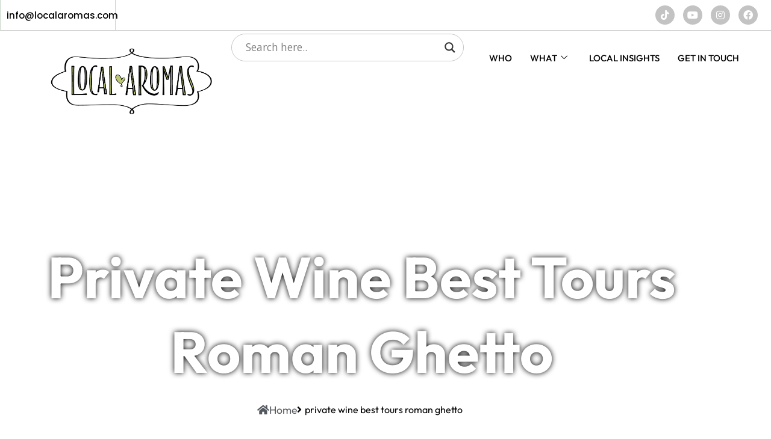

--- FILE ---
content_type: text/html; charset=UTF-8
request_url: https://www.localaromas.com/food-tours-services/private-wine-best-tours-roman-ghetto/
body_size: 34767
content:
<!DOCTYPE html>
<html lang="en">
<head>
	<meta charset="UTF-8"/>
	<meta name="viewport" content="width=device-width, initial-scale=1, maximum-scale=1"/>
	<link rel="profile" href="http://gmpg.org/xfn/11"/>
	<link rel="pingback" href="https://www.localaromas.com/xmlrpc.php"/>
	<meta name='robots' content='index, follow, max-image-preview:large, max-snippet:-1, max-video-preview:-1' />
<script id="cookieyes" type="text/javascript" src="https://cdn-cookieyes.com/client_data/6da00d6f7e9aa296b0ad558f/script.js"></script>
	<!-- This site is optimized with the Yoast SEO plugin v26.6 - https://yoast.com/wordpress/plugins/seo/ -->
	<title>Private wine best tours Roman Ghetto</title>
	<meta name="description" content="Call: +39.3338635353: private wine best tours roman ghetto - food tours, wine tasting experiences &amp; cooking classes in Rome and throughout Italy." />
	<link rel="canonical" href="https://www.localaromas.com/food-tours-services/private-wine-best-tours-roman-ghetto/" />
	<meta property="og:locale" content="en_US" />
	<meta property="og:type" content="article" />
	<meta property="og:title" content="Private wine best tours Roman Ghetto" />
	<meta property="og:description" content="Call: +39.3338635353: private wine best tours roman ghetto - food tours, wine tasting experiences &amp; cooking classes in Rome and throughout Italy." />
	<meta property="og:url" content="https://www.localaromas.com/food-tours-services/private-wine-best-tours-roman-ghetto/" />
	<meta property="og:site_name" content="Food Tours Rome - Local Aromas" />
	<meta property="article:publisher" content="https://www.facebook.com/localaromas" />
	<meta name="twitter:card" content="summary_large_image" />
	<meta name="twitter:label1" content="Est. reading time" />
	<meta name="twitter:data1" content="1 minute" />
	<script type="application/ld+json" class="yoast-schema-graph">{"@context":"https://schema.org","@graph":[{"@type":"WebPage","@id":"https://www.localaromas.com/food-tours-services/private-wine-best-tours-roman-ghetto/","url":"https://www.localaromas.com/food-tours-services/private-wine-best-tours-roman-ghetto/","name":"Private wine best tours Roman Ghetto","isPartOf":{"@id":"https://www.localaromas.com/#website"},"datePublished":"2018-05-26T10:51:26+00:00","description":"Call: +39.3338635353: private wine best tours roman ghetto - food tours, wine tasting experiences &amp; cooking classes in Rome and throughout Italy.","breadcrumb":{"@id":"https://www.localaromas.com/food-tours-services/private-wine-best-tours-roman-ghetto/#breadcrumb"},"inLanguage":"en","potentialAction":[{"@type":"ReadAction","target":["https://www.localaromas.com/food-tours-services/private-wine-best-tours-roman-ghetto/"]}]},{"@type":"BreadcrumbList","@id":"https://www.localaromas.com/food-tours-services/private-wine-best-tours-roman-ghetto/#breadcrumb","itemListElement":[{"@type":"ListItem","position":1,"name":"Home","item":"https://www.localaromas.com/"},{"@type":"ListItem","position":2,"name":"Food Tours Rome Services","item":"https://www.localaromas.com/food-tours-services/"},{"@type":"ListItem","position":3,"name":"private wine best tours roman ghetto"}]},{"@type":"WebSite","@id":"https://www.localaromas.com/#website","url":"https://www.localaromas.com/","name":"Food Tours Rome - Local Aromas","description":"Food Tours, Wine Tastings, Cooking Classes","publisher":{"@id":"https://www.localaromas.com/#organization"},"potentialAction":[{"@type":"SearchAction","target":{"@type":"EntryPoint","urlTemplate":"https://www.localaromas.com/?s={search_term_string}"},"query-input":{"@type":"PropertyValueSpecification","valueRequired":true,"valueName":"search_term_string"}}],"inLanguage":"en"},{"@type":"Organization","@id":"https://www.localaromas.com/#organization","name":"Food Tours Rome - Local Aromas","url":"https://www.localaromas.com/","logo":{"@type":"ImageObject","inLanguage":"en","@id":"https://www.localaromas.com/#/schema/logo/image/","url":"https://www.localaromas.com/wp-content/uploads/2024/05/Logo-Local-Aromas-NERO-SVG.svg","contentUrl":"https://www.localaromas.com/wp-content/uploads/2024/05/Logo-Local-Aromas-NERO-SVG.svg","width":617,"height":307,"caption":"Food Tours Rome - Local Aromas"},"image":{"@id":"https://www.localaromas.com/#/schema/logo/image/"},"sameAs":["https://www.facebook.com/localaromas","https://www.tiktok.com/@localaromas","https://www.youtube.com/channel/UCMfZtc6P-PiDogCMtL63VjQ","https://www.instagram.com/localaromas"]}]}</script>
	<!-- / Yoast SEO plugin. -->


<link rel="alternate" type="application/rss+xml" title="Food Tours Rome - Local Aromas &raquo; Feed" href="https://www.localaromas.com/feed/" />
<link rel="alternate" title="oEmbed (JSON)" type="application/json+oembed" href="https://www.localaromas.com/wp-json/oembed/1.0/embed?url=https%3A%2F%2Fwww.localaromas.com%2Ffood-tours-services%2Fprivate-wine-best-tours-roman-ghetto%2F" />
<link rel="alternate" title="oEmbed (XML)" type="text/xml+oembed" href="https://www.localaromas.com/wp-json/oembed/1.0/embed?url=https%3A%2F%2Fwww.localaromas.com%2Ffood-tours-services%2Fprivate-wine-best-tours-roman-ghetto%2F&#038;format=xml" />
<style id='wp-img-auto-sizes-contain-inline-css'>
img:is([sizes=auto i],[sizes^="auto," i]){contain-intrinsic-size:3000px 1500px}
/*# sourceURL=wp-img-auto-sizes-contain-inline-css */
</style>
<link rel='stylesheet' id='fluentform-elementor-widget-css' href='https://www.localaromas.com/wp-content/plugins/fluentform/assets/css/fluent-forms-elementor-widget.css?ver=6.1.12' media='all' />
<link rel='stylesheet' id='xpro-elementor-addons-widgets-css' href='https://www.localaromas.com/wp-content/plugins/xpro-elementor-addons/assets/css/xpro-widgets.css?ver=9.9.1' media='all' />
<link rel='stylesheet' id='xpro-elementor-addons-responsive-css' href='https://www.localaromas.com/wp-content/plugins/xpro-elementor-addons/assets/css/xpro-responsive.css?ver=9.9.1' media='all' />
<link rel='stylesheet' id='font-awesome-css' href='https://www.localaromas.com/wp-content/plugins/elementor/assets/lib/font-awesome/css/all.min.css?ver=5.15.3' media='all' />
<link rel='stylesheet' id='xpro-icons-css' href='https://www.localaromas.com/wp-content/plugins/xpro-elementor-addons/assets/css/xpro-icons.min.css?ver=1.0.0' media='all' />
<link rel='stylesheet' id='xpro-elementor-addons-pro-widgets-css' href='https://www.localaromas.com/wp-content/plugins/xpro-elementor-addons-pro/assets/css/xpro-widgets.css?ver=9.9.1' media='all' />
<link rel='stylesheet' id='xpro-elementor-addons-pro-responsive-css' href='https://www.localaromas.com/wp-content/plugins/xpro-elementor-addons-pro/assets/css/xpro-responsive.css?ver=9.9.1' media='all' />
<link rel='stylesheet' id='jkit-elements-main-css' href='https://www.localaromas.com/wp-content/plugins/jeg-elementor-kit/assets/css/elements/main.css?ver=3.0.1' media='all' />
<style id='wp-emoji-styles-inline-css'>

	img.wp-smiley, img.emoji {
		display: inline !important;
		border: none !important;
		box-shadow: none !important;
		height: 1em !important;
		width: 1em !important;
		margin: 0 0.07em !important;
		vertical-align: -0.1em !important;
		background: none !important;
		padding: 0 !important;
	}
/*# sourceURL=wp-emoji-styles-inline-css */
</style>
<link rel='stylesheet' id='wp-block-library-css' href='https://www.localaromas.com/wp-includes/css/dist/block-library/style.min.css?ver=6.9' media='all' />
<style id='classic-theme-styles-inline-css'>
/*! This file is auto-generated */
.wp-block-button__link{color:#fff;background-color:#32373c;border-radius:9999px;box-shadow:none;text-decoration:none;padding:calc(.667em + 2px) calc(1.333em + 2px);font-size:1.125em}.wp-block-file__button{background:#32373c;color:#fff;text-decoration:none}
/*# sourceURL=/wp-includes/css/classic-themes.min.css */
</style>
<style id='global-styles-inline-css'>
:root{--wp--preset--aspect-ratio--square: 1;--wp--preset--aspect-ratio--4-3: 4/3;--wp--preset--aspect-ratio--3-4: 3/4;--wp--preset--aspect-ratio--3-2: 3/2;--wp--preset--aspect-ratio--2-3: 2/3;--wp--preset--aspect-ratio--16-9: 16/9;--wp--preset--aspect-ratio--9-16: 9/16;--wp--preset--color--black: #000000;--wp--preset--color--cyan-bluish-gray: #abb8c3;--wp--preset--color--white: #ffffff;--wp--preset--color--pale-pink: #f78da7;--wp--preset--color--vivid-red: #cf2e2e;--wp--preset--color--luminous-vivid-orange: #ff6900;--wp--preset--color--luminous-vivid-amber: #fcb900;--wp--preset--color--light-green-cyan: #7bdcb5;--wp--preset--color--vivid-green-cyan: #00d084;--wp--preset--color--pale-cyan-blue: #8ed1fc;--wp--preset--color--vivid-cyan-blue: #0693e3;--wp--preset--color--vivid-purple: #9b51e0;--wp--preset--gradient--vivid-cyan-blue-to-vivid-purple: linear-gradient(135deg,rgb(6,147,227) 0%,rgb(155,81,224) 100%);--wp--preset--gradient--light-green-cyan-to-vivid-green-cyan: linear-gradient(135deg,rgb(122,220,180) 0%,rgb(0,208,130) 100%);--wp--preset--gradient--luminous-vivid-amber-to-luminous-vivid-orange: linear-gradient(135deg,rgb(252,185,0) 0%,rgb(255,105,0) 100%);--wp--preset--gradient--luminous-vivid-orange-to-vivid-red: linear-gradient(135deg,rgb(255,105,0) 0%,rgb(207,46,46) 100%);--wp--preset--gradient--very-light-gray-to-cyan-bluish-gray: linear-gradient(135deg,rgb(238,238,238) 0%,rgb(169,184,195) 100%);--wp--preset--gradient--cool-to-warm-spectrum: linear-gradient(135deg,rgb(74,234,220) 0%,rgb(151,120,209) 20%,rgb(207,42,186) 40%,rgb(238,44,130) 60%,rgb(251,105,98) 80%,rgb(254,248,76) 100%);--wp--preset--gradient--blush-light-purple: linear-gradient(135deg,rgb(255,206,236) 0%,rgb(152,150,240) 100%);--wp--preset--gradient--blush-bordeaux: linear-gradient(135deg,rgb(254,205,165) 0%,rgb(254,45,45) 50%,rgb(107,0,62) 100%);--wp--preset--gradient--luminous-dusk: linear-gradient(135deg,rgb(255,203,112) 0%,rgb(199,81,192) 50%,rgb(65,88,208) 100%);--wp--preset--gradient--pale-ocean: linear-gradient(135deg,rgb(255,245,203) 0%,rgb(182,227,212) 50%,rgb(51,167,181) 100%);--wp--preset--gradient--electric-grass: linear-gradient(135deg,rgb(202,248,128) 0%,rgb(113,206,126) 100%);--wp--preset--gradient--midnight: linear-gradient(135deg,rgb(2,3,129) 0%,rgb(40,116,252) 100%);--wp--preset--font-size--small: 13px;--wp--preset--font-size--medium: 20px;--wp--preset--font-size--large: 36px;--wp--preset--font-size--x-large: 42px;--wp--preset--spacing--20: 0.44rem;--wp--preset--spacing--30: 0.67rem;--wp--preset--spacing--40: 1rem;--wp--preset--spacing--50: 1.5rem;--wp--preset--spacing--60: 2.25rem;--wp--preset--spacing--70: 3.38rem;--wp--preset--spacing--80: 5.06rem;--wp--preset--shadow--natural: 6px 6px 9px rgba(0, 0, 0, 0.2);--wp--preset--shadow--deep: 12px 12px 50px rgba(0, 0, 0, 0.4);--wp--preset--shadow--sharp: 6px 6px 0px rgba(0, 0, 0, 0.2);--wp--preset--shadow--outlined: 6px 6px 0px -3px rgb(255, 255, 255), 6px 6px rgb(0, 0, 0);--wp--preset--shadow--crisp: 6px 6px 0px rgb(0, 0, 0);}:where(.is-layout-flex){gap: 0.5em;}:where(.is-layout-grid){gap: 0.5em;}body .is-layout-flex{display: flex;}.is-layout-flex{flex-wrap: wrap;align-items: center;}.is-layout-flex > :is(*, div){margin: 0;}body .is-layout-grid{display: grid;}.is-layout-grid > :is(*, div){margin: 0;}:where(.wp-block-columns.is-layout-flex){gap: 2em;}:where(.wp-block-columns.is-layout-grid){gap: 2em;}:where(.wp-block-post-template.is-layout-flex){gap: 1.25em;}:where(.wp-block-post-template.is-layout-grid){gap: 1.25em;}.has-black-color{color: var(--wp--preset--color--black) !important;}.has-cyan-bluish-gray-color{color: var(--wp--preset--color--cyan-bluish-gray) !important;}.has-white-color{color: var(--wp--preset--color--white) !important;}.has-pale-pink-color{color: var(--wp--preset--color--pale-pink) !important;}.has-vivid-red-color{color: var(--wp--preset--color--vivid-red) !important;}.has-luminous-vivid-orange-color{color: var(--wp--preset--color--luminous-vivid-orange) !important;}.has-luminous-vivid-amber-color{color: var(--wp--preset--color--luminous-vivid-amber) !important;}.has-light-green-cyan-color{color: var(--wp--preset--color--light-green-cyan) !important;}.has-vivid-green-cyan-color{color: var(--wp--preset--color--vivid-green-cyan) !important;}.has-pale-cyan-blue-color{color: var(--wp--preset--color--pale-cyan-blue) !important;}.has-vivid-cyan-blue-color{color: var(--wp--preset--color--vivid-cyan-blue) !important;}.has-vivid-purple-color{color: var(--wp--preset--color--vivid-purple) !important;}.has-black-background-color{background-color: var(--wp--preset--color--black) !important;}.has-cyan-bluish-gray-background-color{background-color: var(--wp--preset--color--cyan-bluish-gray) !important;}.has-white-background-color{background-color: var(--wp--preset--color--white) !important;}.has-pale-pink-background-color{background-color: var(--wp--preset--color--pale-pink) !important;}.has-vivid-red-background-color{background-color: var(--wp--preset--color--vivid-red) !important;}.has-luminous-vivid-orange-background-color{background-color: var(--wp--preset--color--luminous-vivid-orange) !important;}.has-luminous-vivid-amber-background-color{background-color: var(--wp--preset--color--luminous-vivid-amber) !important;}.has-light-green-cyan-background-color{background-color: var(--wp--preset--color--light-green-cyan) !important;}.has-vivid-green-cyan-background-color{background-color: var(--wp--preset--color--vivid-green-cyan) !important;}.has-pale-cyan-blue-background-color{background-color: var(--wp--preset--color--pale-cyan-blue) !important;}.has-vivid-cyan-blue-background-color{background-color: var(--wp--preset--color--vivid-cyan-blue) !important;}.has-vivid-purple-background-color{background-color: var(--wp--preset--color--vivid-purple) !important;}.has-black-border-color{border-color: var(--wp--preset--color--black) !important;}.has-cyan-bluish-gray-border-color{border-color: var(--wp--preset--color--cyan-bluish-gray) !important;}.has-white-border-color{border-color: var(--wp--preset--color--white) !important;}.has-pale-pink-border-color{border-color: var(--wp--preset--color--pale-pink) !important;}.has-vivid-red-border-color{border-color: var(--wp--preset--color--vivid-red) !important;}.has-luminous-vivid-orange-border-color{border-color: var(--wp--preset--color--luminous-vivid-orange) !important;}.has-luminous-vivid-amber-border-color{border-color: var(--wp--preset--color--luminous-vivid-amber) !important;}.has-light-green-cyan-border-color{border-color: var(--wp--preset--color--light-green-cyan) !important;}.has-vivid-green-cyan-border-color{border-color: var(--wp--preset--color--vivid-green-cyan) !important;}.has-pale-cyan-blue-border-color{border-color: var(--wp--preset--color--pale-cyan-blue) !important;}.has-vivid-cyan-blue-border-color{border-color: var(--wp--preset--color--vivid-cyan-blue) !important;}.has-vivid-purple-border-color{border-color: var(--wp--preset--color--vivid-purple) !important;}.has-vivid-cyan-blue-to-vivid-purple-gradient-background{background: var(--wp--preset--gradient--vivid-cyan-blue-to-vivid-purple) !important;}.has-light-green-cyan-to-vivid-green-cyan-gradient-background{background: var(--wp--preset--gradient--light-green-cyan-to-vivid-green-cyan) !important;}.has-luminous-vivid-amber-to-luminous-vivid-orange-gradient-background{background: var(--wp--preset--gradient--luminous-vivid-amber-to-luminous-vivid-orange) !important;}.has-luminous-vivid-orange-to-vivid-red-gradient-background{background: var(--wp--preset--gradient--luminous-vivid-orange-to-vivid-red) !important;}.has-very-light-gray-to-cyan-bluish-gray-gradient-background{background: var(--wp--preset--gradient--very-light-gray-to-cyan-bluish-gray) !important;}.has-cool-to-warm-spectrum-gradient-background{background: var(--wp--preset--gradient--cool-to-warm-spectrum) !important;}.has-blush-light-purple-gradient-background{background: var(--wp--preset--gradient--blush-light-purple) !important;}.has-blush-bordeaux-gradient-background{background: var(--wp--preset--gradient--blush-bordeaux) !important;}.has-luminous-dusk-gradient-background{background: var(--wp--preset--gradient--luminous-dusk) !important;}.has-pale-ocean-gradient-background{background: var(--wp--preset--gradient--pale-ocean) !important;}.has-electric-grass-gradient-background{background: var(--wp--preset--gradient--electric-grass) !important;}.has-midnight-gradient-background{background: var(--wp--preset--gradient--midnight) !important;}.has-small-font-size{font-size: var(--wp--preset--font-size--small) !important;}.has-medium-font-size{font-size: var(--wp--preset--font-size--medium) !important;}.has-large-font-size{font-size: var(--wp--preset--font-size--large) !important;}.has-x-large-font-size{font-size: var(--wp--preset--font-size--x-large) !important;}
:where(.wp-block-post-template.is-layout-flex){gap: 1.25em;}:where(.wp-block-post-template.is-layout-grid){gap: 1.25em;}
:where(.wp-block-term-template.is-layout-flex){gap: 1.25em;}:where(.wp-block-term-template.is-layout-grid){gap: 1.25em;}
:where(.wp-block-columns.is-layout-flex){gap: 2em;}:where(.wp-block-columns.is-layout-grid){gap: 2em;}
:root :where(.wp-block-pullquote){font-size: 1.5em;line-height: 1.6;}
/*# sourceURL=global-styles-inline-css */
</style>
<link rel='stylesheet' id='dashicons-css' href='https://www.localaromas.com/wp-includes/css/dashicons.min.css?ver=6.9' media='all' />
<link rel='stylesheet' id='admin-bar-css' href='https://www.localaromas.com/wp-includes/css/admin-bar.min.css?ver=6.9' media='all' />
<style id='admin-bar-inline-css'>

    /* Hide CanvasJS credits for P404 charts specifically */
    #p404RedirectChart .canvasjs-chart-credit {
        display: none !important;
    }
    
    #p404RedirectChart canvas {
        border-radius: 6px;
    }

    .p404-redirect-adminbar-weekly-title {
        font-weight: bold;
        font-size: 14px;
        color: #fff;
        margin-bottom: 6px;
    }

    #wpadminbar #wp-admin-bar-p404_free_top_button .ab-icon:before {
        content: "\f103";
        color: #dc3545;
        top: 3px;
    }
    
    #wp-admin-bar-p404_free_top_button .ab-item {
        min-width: 80px !important;
        padding: 0px !important;
    }
    
    /* Ensure proper positioning and z-index for P404 dropdown */
    .p404-redirect-adminbar-dropdown-wrap { 
        min-width: 0; 
        padding: 0;
        position: static !important;
    }
    
    #wpadminbar #wp-admin-bar-p404_free_top_button_dropdown {
        position: static !important;
    }
    
    #wpadminbar #wp-admin-bar-p404_free_top_button_dropdown .ab-item {
        padding: 0 !important;
        margin: 0 !important;
    }
    
    .p404-redirect-dropdown-container {
        min-width: 340px;
        padding: 18px 18px 12px 18px;
        background: #23282d !important;
        color: #fff;
        border-radius: 12px;
        box-shadow: 0 8px 32px rgba(0,0,0,0.25);
        margin-top: 10px;
        position: relative !important;
        z-index: 999999 !important;
        display: block !important;
        border: 1px solid #444;
    }
    
    /* Ensure P404 dropdown appears on hover */
    #wpadminbar #wp-admin-bar-p404_free_top_button .p404-redirect-dropdown-container { 
        display: none !important;
    }
    
    #wpadminbar #wp-admin-bar-p404_free_top_button:hover .p404-redirect-dropdown-container { 
        display: block !important;
    }
    
    #wpadminbar #wp-admin-bar-p404_free_top_button:hover #wp-admin-bar-p404_free_top_button_dropdown .p404-redirect-dropdown-container {
        display: block !important;
    }
    
    .p404-redirect-card {
        background: #2c3338;
        border-radius: 8px;
        padding: 18px 18px 12px 18px;
        box-shadow: 0 2px 8px rgba(0,0,0,0.07);
        display: flex;
        flex-direction: column;
        align-items: flex-start;
        border: 1px solid #444;
    }
    
    .p404-redirect-btn {
        display: inline-block;
        background: #dc3545;
        color: #fff !important;
        font-weight: bold;
        padding: 5px 22px;
        border-radius: 8px;
        text-decoration: none;
        font-size: 17px;
        transition: background 0.2s, box-shadow 0.2s;
        margin-top: 8px;
        box-shadow: 0 2px 8px rgba(220,53,69,0.15);
        text-align: center;
        line-height: 1.6;
    }
    
    .p404-redirect-btn:hover {
        background: #c82333;
        color: #fff !important;
        box-shadow: 0 4px 16px rgba(220,53,69,0.25);
    }
    
    /* Prevent conflicts with other admin bar dropdowns */
    #wpadminbar .ab-top-menu > li:hover > .ab-item,
    #wpadminbar .ab-top-menu > li.hover > .ab-item {
        z-index: auto;
    }
    
    #wpadminbar #wp-admin-bar-p404_free_top_button:hover > .ab-item {
        z-index: 999998 !important;
    }
    
/*# sourceURL=admin-bar-inline-css */
</style>
<link rel='stylesheet' id='sbttb-fonts-css' href='https://www.localaromas.com/wp-content/plugins/smooth-back-to-top-button/assets/css/sbttb-fonts.css?ver=1.2' media='all' />
<link rel='stylesheet' id='sbttb-style-css' href='https://www.localaromas.com/wp-content/plugins/smooth-back-to-top-button/assets/css/smooth-back-to-top-button.css?ver=1.2' media='all' />
<link rel='stylesheet' id='xpro-theme-builder-css' href='https://www.localaromas.com/wp-content/plugins/xpro-theme-builder/assets/css/xpro-theme-builder.css?ver=1.2.11' media='all' />
<link rel='stylesheet' id='elementor-icons-css' href='https://www.localaromas.com/wp-content/plugins/elementor/assets/lib/eicons/css/elementor-icons.min.css?ver=5.45.0' media='all' />
<link rel='stylesheet' id='elementor-frontend-css' href='https://www.localaromas.com/wp-content/plugins/elementor/assets/css/frontend.min.css?ver=3.34.0' media='all' />
<link rel='stylesheet' id='elementor-post-12370-css' href='https://www.localaromas.com/wp-content/uploads/elementor/css/post-12370.css?ver=1768571921' media='all' />
<link rel='stylesheet' id='xpro-elementor-widgetarea-editor-css' href='https://www.localaromas.com/wp-content/plugins/xpro-elementor-addons/inc/controls/assets/css/widgetarea-editor.css?ver=9.9.1' media='all' />
<link rel='stylesheet' id='font-awesome-5-all-css' href='https://www.localaromas.com/wp-content/plugins/elementor/assets/lib/font-awesome/css/all.min.css?ver=3.34.0' media='all' />
<link rel='stylesheet' id='font-awesome-4-shim-css' href='https://www.localaromas.com/wp-content/plugins/elementor/assets/lib/font-awesome/css/v4-shims.min.css?ver=3.34.0' media='all' />
<link rel='stylesheet' id='elementor-post-12298-css' href='https://www.localaromas.com/wp-content/uploads/elementor/css/post-12298.css?ver=1768571921' media='all' />
<link rel='stylesheet' id='elementor-post-12330-css' href='https://www.localaromas.com/wp-content/uploads/elementor/css/post-12330.css?ver=1768571921' media='all' />
<link rel='stylesheet' id='elementor-post-12672-css' href='https://www.localaromas.com/wp-content/uploads/elementor/css/post-12672.css?ver=1768572117' media='all' />
<link rel='stylesheet' id='hello-elementor-css' href='https://www.localaromas.com/wp-content/themes/EZTheme/style.min.css?ver=3.0.2' media='all' />
<link rel='stylesheet' id='hello-elementor-theme-style-css' href='https://www.localaromas.com/wp-content/themes/EZTheme/theme.min.css?ver=3.0.2' media='all' />
<link rel='stylesheet' id='hello-elementor-header-footer-css' href='https://www.localaromas.com/wp-content/themes/EZTheme/header-footer.min.css?ver=3.0.2' media='all' />
<link rel='stylesheet' id='wpdreams-asl-basic-css' href='https://www.localaromas.com/wp-content/plugins/ajax-search-lite/css/style.basic.css?ver=4.13.4' media='all' />
<style id='wpdreams-asl-basic-inline-css'>

					div[id*='ajaxsearchlitesettings'].searchsettings .asl_option_inner label {
						font-size: 0px !important;
						color: rgba(0, 0, 0, 0);
					}
					div[id*='ajaxsearchlitesettings'].searchsettings .asl_option_inner label:after {
						font-size: 11px !important;
						position: absolute;
						top: 0;
						left: 0;
						z-index: 1;
					}
					.asl_w_container {
						width: 100%;
						margin: 0px 0px 0px 0px;
						min-width: 200px;
					}
					div[id*='ajaxsearchlite'].asl_m {
						width: 100%;
					}
					div[id*='ajaxsearchliteres'].wpdreams_asl_results div.resdrg span.highlighted {
						font-weight: bold;
						color: rgba(217, 49, 43, 1);
						background-color: rgba(238, 238, 238, 1);
					}
					div[id*='ajaxsearchliteres'].wpdreams_asl_results .results img.asl_image {
						width: 70px;
						height: 70px;
						object-fit: cover;
					}
					div[id*='ajaxsearchlite'].asl_r .results {
						max-height: none;
					}
					div[id*='ajaxsearchlite'].asl_r {
						position: absolute;
					}
				
						div.asl_m.asl_w {
							border:1px solid rgba(0, 0, 0, 0.24) !important;border-radius:25px 25px 25px 25px !important;
							box-shadow: none !important;
						}
						div.asl_m.asl_w .probox {border: none !important;}
					
						div.asl_r.asl_w.vertical .results .item::after {
							display: block;
							position: absolute;
							bottom: 0;
							content: '';
							height: 1px;
							width: 100%;
							background: #D8D8D8;
						}
						div.asl_r.asl_w.vertical .results .item.asl_last_item::after {
							display: none;
						}
					
/*# sourceURL=wpdreams-asl-basic-inline-css */
</style>
<link rel='stylesheet' id='wpdreams-asl-instance-css' href='https://www.localaromas.com/wp-content/plugins/ajax-search-lite/css/style-curvy-black.css?ver=4.13.4' media='all' />
<link rel='stylesheet' id='ekit-widget-styles-css' href='https://www.localaromas.com/wp-content/plugins/elementskit-lite/widgets/init/assets/css/widget-styles.css?ver=3.7.8' media='all' />
<link rel='stylesheet' id='ekit-responsive-css' href='https://www.localaromas.com/wp-content/plugins/elementskit-lite/widgets/init/assets/css/responsive.css?ver=3.7.8' media='all' />
<link rel='stylesheet' id='the-grid-css' href='https://www.localaromas.com/wp-content/plugins/the-grid/frontend/assets/css/the-grid.min.css?ver=2.8.0' media='all' />
<style id='the-grid-inline-css'>
.tolb-holder{background:rgba(0,0,0,0.8)}.tolb-holder .tolb-close,.tolb-holder .tolb-title,.tolb-holder .tolb-counter,.tolb-holder .tolb-next i,.tolb-holder .tolb-prev i{color:#ffffff}.tolb-holder .tolb-load{border-color:rgba(1,0,0,0.2);border-left:3px solid #ffffff}
.to-heart-icon,.to-heart-icon svg,.to-post-like,.to-post-like .to-like-count{position:relative;display:inline-block}.to-post-like{width:auto;cursor:pointer;font-weight:400}.to-heart-icon{float:left;margin:0 4px 0 0}.to-heart-icon svg{overflow:visible;width:15px;height:14px}.to-heart-icon g{-webkit-transform:scale(1);transform:scale(1)}.to-heart-icon path{-webkit-transform:scale(1);transform:scale(1);transition:fill .4s ease,stroke .4s ease}.no-liked .to-heart-icon path{fill:#999;stroke:#999}.empty-heart .to-heart-icon path{fill:transparent!important;stroke:#999}.liked .to-heart-icon path,.to-heart-icon svg:hover path{fill:#ff6863!important;stroke:#ff6863!important}@keyframes heartBeat{0%{transform:scale(1)}20%{transform:scale(.8)}30%{transform:scale(.95)}45%{transform:scale(.75)}50%{transform:scale(.85)}100%{transform:scale(.9)}}@-webkit-keyframes heartBeat{0%,100%,50%{-webkit-transform:scale(1)}20%{-webkit-transform:scale(.8)}30%{-webkit-transform:scale(.95)}45%{-webkit-transform:scale(.75)}}.heart-pulse g{-webkit-animation-name:heartBeat;animation-name:heartBeat;-webkit-animation-duration:1s;animation-duration:1s;-webkit-animation-iteration-count:infinite;animation-iteration-count:infinite;-webkit-transform-origin:50% 50%;transform-origin:50% 50%}.to-post-like a{color:inherit!important;fill:inherit!important;stroke:inherit!important}
/*# sourceURL=the-grid-inline-css */
</style>
<link rel='stylesheet' id='elementor-gf-local-fredoka-css' href='https://www.localaromas.com/wp-content/uploads/elementor/google-fonts/css/fredoka.css?ver=1742379098' media='all' />
<link rel='stylesheet' id='elementor-gf-local-outfit-css' href='https://www.localaromas.com/wp-content/uploads/elementor/google-fonts/css/outfit.css?ver=1742379102' media='all' />
<link rel='stylesheet' id='elementor-gf-local-handlee-css' href='https://www.localaromas.com/wp-content/uploads/elementor/google-fonts/css/handlee.css?ver=1742379102' media='all' />
<link rel='stylesheet' id='elementor-gf-local-poppins-css' href='https://www.localaromas.com/wp-content/uploads/elementor/google-fonts/css/poppins.css?ver=1742379104' media='all' />
<link rel='stylesheet' id='elementor-icons-shared-0-css' href='https://www.localaromas.com/wp-content/plugins/elementor/assets/lib/font-awesome/css/fontawesome.min.css?ver=5.15.3' media='all' />
<link rel='stylesheet' id='elementor-icons-fa-brands-css' href='https://www.localaromas.com/wp-content/plugins/elementor/assets/lib/font-awesome/css/brands.min.css?ver=5.15.3' media='all' />
<link rel='stylesheet' id='elementor-icons-fa-solid-css' href='https://www.localaromas.com/wp-content/plugins/elementor/assets/lib/font-awesome/css/solid.min.css?ver=5.15.3' media='all' />
<script src="https://www.localaromas.com/wp-includes/js/jquery/jquery.min.js?ver=3.7.1" id="jquery-core-js"></script>
<script src="https://www.localaromas.com/wp-includes/js/jquery/jquery-migrate.min.js?ver=3.4.1" id="jquery-migrate-js"></script>
<script src="https://www.localaromas.com/wp-content/plugins/elementor/assets/lib/font-awesome/js/v4-shims.min.js?ver=3.34.0" id="font-awesome-4-shim-js"></script>
<link rel="https://api.w.org/" href="https://www.localaromas.com/wp-json/" /><link rel="alternate" title="JSON" type="application/json" href="https://www.localaromas.com/wp-json/wp/v2/pages/5013" /><link rel="EditURI" type="application/rsd+xml" title="RSD" href="https://www.localaromas.com/xmlrpc.php?rsd" />
<link rel='shortlink' href='https://www.localaromas.com/?p=5013' />
        <script type="text/javascript">
            (function() {
                var sbSiteSecret = "726ceff7-e360-4097-9a3e-3a32f319065c";
                window.sitebehaviourTrackingSecret = sbSiteSecret;
                var scriptElement = document.createElement('script');
                scriptElement.async = true;
                scriptElement.id = "site-behaviour-script-v2";
                scriptElement.src = "https://sitebehaviour-cdn.fra1.cdn.digitaloceanspaces.com/index.min.js?sitebehaviour-secret=" + sbSiteSecret;
                document.head.appendChild(scriptElement); 
            })()
        </script>
        
            <style type="text/css">
                .progress-wrap {
                    bottom: 50px;
                    height: 46px;
                    width: 46px;
                    border-radius: 46px;
                    background-color: #ffffff;
                    box-shadow: inset 0 0 0 2px #bdc87b;
                }

                .progress-wrap.btn-left-side {
                    left: 50px;
                }

                .progress-wrap.btn-right-side {
                    right: 50px;
                }

				.progress-wrap.btn-center {
					inset-inline: 0;
					margin-inline: auto;
				}

                .progress-wrap::after {
                    width: 46px;
                    height: 46px;
                    color: #bdc87b;
                    font-size: 24px;
                    content: '\e911';
                    line-height: 46px;
                }

                .progress-wrap:hover::after {
                    color: #1f2029;
                }

                .progress-wrap svg.progress-circle path {
                    stroke: #1f2029;
                    stroke-width: 2px;
                }

                
                
                
            </style>

			<!-- Schema optimized by Schema Pro --><script type="application/ld+json">[]</script><!-- / Schema optimized by Schema Pro -->				<link rel="preconnect" href="https://fonts.gstatic.com" crossorigin />
				<link rel="preload" as="style" href="//fonts.googleapis.com/css?family=Open+Sans&display=swap" />
								<link rel="stylesheet" href="//fonts.googleapis.com/css?family=Open+Sans&display=swap" media="all" />
				<meta name="generator" content="Elementor 3.34.0; features: additional_custom_breakpoints; settings: css_print_method-external, google_font-enabled, font_display-auto">
			<style>
				.e-con.e-parent:nth-of-type(n+4):not(.e-lazyloaded):not(.e-no-lazyload),
				.e-con.e-parent:nth-of-type(n+4):not(.e-lazyloaded):not(.e-no-lazyload) * {
					background-image: none !important;
				}
				@media screen and (max-height: 1024px) {
					.e-con.e-parent:nth-of-type(n+3):not(.e-lazyloaded):not(.e-no-lazyload),
					.e-con.e-parent:nth-of-type(n+3):not(.e-lazyloaded):not(.e-no-lazyload) * {
						background-image: none !important;
					}
				}
				@media screen and (max-height: 640px) {
					.e-con.e-parent:nth-of-type(n+2):not(.e-lazyloaded):not(.e-no-lazyload),
					.e-con.e-parent:nth-of-type(n+2):not(.e-lazyloaded):not(.e-no-lazyload) * {
						background-image: none !important;
					}
				}
			</style>
			<meta name="msvalidate.01" content="4C93B95CAF8A6EAEC011DBC6E9CDDA3E" />			<style id="wpsp-style-frontend"></style>
			<link rel="icon" href="https://www.localaromas.com/wp-content/uploads/2019/06/cropped-localaromas_400x400-1-32x32.jpg" sizes="32x32" />
<link rel="icon" href="https://www.localaromas.com/wp-content/uploads/2019/06/cropped-localaromas_400x400-1-192x192.jpg" sizes="192x192" />
<link rel="apple-touch-icon" href="https://www.localaromas.com/wp-content/uploads/2019/06/cropped-localaromas_400x400-1-180x180.jpg" />
<meta name="msapplication-TileImage" content="https://www.localaromas.com/wp-content/uploads/2019/06/cropped-localaromas_400x400-1-270x270.jpg" />
		<style id="wp-custom-css">
			h1, h2, h3, h4, h5, h6 {
	line-height: 1.3em!important;
}
.xpro-theme-builder-side-panel{
	display: none!Important;
}
.full-width-container {
    width: 100%; /* Larghezza piena */
    padding: 10px; /* Padding di 10px su tutti i lati */
    box-sizing: border-box; /* Include il padding e il bordo nella larghezza e altezza dell'elemento */
}
.elementor-button{
	text-decoration:none!important;
}
.article-content iframe {
    width: 100%;
    max-width: 560px; /* Puoi modificare questa dimensione in base alle tue necessità */
    height: 315px; /* Puoi modificare questa dimensione in base alle tue necessità */
}
		</style>
		</head>

<body class="wp-singular page-template-default page page-id-5013 page-child parent-pageid-20 wp-theme-EZTheme wp-schema-pro-2.10.5 xpro-theme-builder-template jkit-color-scheme elementor-default elementor-kit-12370">
	<header class="xpro-theme-builder-header" itemscope="itemscope" itemtype="https://schema.org/WPHeader">
		<p class="main-title xpro-hidden" itemprop="headline"><a href="https://www.localaromas.com" title="Food Tours Rome &#8211; Local Aromas" rel="home">Food Tours Rome &#8211; Local Aromas</a></p>
		<nav class="xpro-theme-builder-header-nav">
					<div data-elementor-type="xpro-themer" data-elementor-id="12298" class="elementor elementor-12298 post-5013 page type-page status-publish format-standard hentry">
						<section class="elementor-section elementor-top-section elementor-element elementor-element-98e75f5 elementor-section-content-middle elementor-section-full_width elementor-hidden-tablet elementor-hidden-mobile elementor-section-height-default elementor-section-height-default" data-id="98e75f5" data-element_type="section" data-settings="{&quot;background_background&quot;:&quot;classic&quot;}">
						<div class="elementor-container elementor-column-gap-default">
					<div class="elementor-column elementor-col-33 elementor-top-column elementor-element elementor-element-fd55e40" data-id="fd55e40" data-element_type="column">
			<div class="elementor-widget-wrap elementor-element-populated">
						<div class="elementor-element elementor-element-50640a6 elementor-widget elementor-widget-xpro-heading" data-id="50640a6" data-element_type="widget" data-widget_type="xpro-heading.default">
				<div class="elementor-widget-container">
					<div class="xpro-heading-wrapper xpro-simple-heading-wrapper">
	<a href="mailto:info@localaromas.com "><h2 class="xpro-heading-title">info@localaromas.com  </h2></a></div>
				</div>
				</div>
					</div>
		</div>
				<div class="elementor-column elementor-col-33 elementor-top-column elementor-element elementor-element-07bad75" data-id="07bad75" data-element_type="column">
			<div class="elementor-widget-wrap">
							</div>
		</div>
				<div class="elementor-column elementor-col-33 elementor-top-column elementor-element elementor-element-200e02b" data-id="200e02b" data-element_type="column">
			<div class="elementor-widget-wrap elementor-element-populated">
						<div class="elementor-element elementor-element-6be6aa6 e-grid-align-right e-grid-align-mobile-center elementor-widget-tablet__width-initial elementor-shape-rounded elementor-grid-0 elementor-widget elementor-widget-social-icons" data-id="6be6aa6" data-element_type="widget" data-widget_type="social-icons.default">
				<div class="elementor-widget-container">
							<div class="elementor-social-icons-wrapper elementor-grid" role="list">
							<span class="elementor-grid-item" role="listitem">
					<a class="elementor-icon elementor-social-icon elementor-social-icon-tiktok elementor-repeater-item-ccd7bb9" href="https://www.tiktok.com/@localaromas" target="_blank">
						<span class="elementor-screen-only">Tiktok</span>
						<i aria-hidden="true" class="fab fa-tiktok"></i>					</a>
				</span>
							<span class="elementor-grid-item" role="listitem">
					<a class="elementor-icon elementor-social-icon elementor-social-icon-youtube elementor-repeater-item-ac0b948" href="https://www.youtube.com/channel/UCMfZtc6P-PiDogCMtL63VjQ" target="_blank">
						<span class="elementor-screen-only">Youtube</span>
						<i aria-hidden="true" class="fab fa-youtube"></i>					</a>
				</span>
							<span class="elementor-grid-item" role="listitem">
					<a class="elementor-icon elementor-social-icon elementor-social-icon-instagram elementor-repeater-item-7554ba3" href="https://www.instagram.com/localaromas" target="_blank">
						<span class="elementor-screen-only">Instagram</span>
						<i aria-hidden="true" class="fab fa-instagram"></i>					</a>
				</span>
							<span class="elementor-grid-item" role="listitem">
					<a class="elementor-icon elementor-social-icon elementor-social-icon-facebook elementor-repeater-item-9890231" href="https://www.facebook.com/localaromas" target="_blank">
						<span class="elementor-screen-only">Facebook</span>
						<i aria-hidden="true" class="fab fa-facebook"></i>					</a>
				</span>
					</div>
						</div>
				</div>
					</div>
		</div>
					</div>
		</section>
		<div class="elementor-element elementor-element-13ae6fd e-con-full e-flex e-con e-parent" data-id="13ae6fd" data-element_type="container" data-settings="{&quot;background_background&quot;:&quot;classic&quot;}">
		<div class="elementor-element elementor-element-cd292b5 e-con-full e-flex e-con e-child" data-id="cd292b5" data-element_type="container">
				<div class="elementor-element elementor-element-7947637 elementor-widget elementor-widget-image" data-id="7947637" data-element_type="widget" data-widget_type="image.default">
				<div class="elementor-widget-container">
																<a href="https://www.localaromas.com/">
							<img fetchpriority="high" width="935" height="409" src="https://www.localaromas.com/wp-content/uploads/2024/05/Experiences-Local-Aromas-Logo.png" class="attachment-full size-full wp-image-12107" alt="Local Aromas ood tours &amp; wine tasting experiences" decoding="async" srcset="https://www.localaromas.com/wp-content/uploads/2024/05/Experiences-Local-Aromas-Logo.png 935w, https://www.localaromas.com/wp-content/uploads/2024/05/Experiences-Local-Aromas-Logo-500x219.png 500w, https://www.localaromas.com/wp-content/uploads/2024/05/Experiences-Local-Aromas-Logo-300x131.png 300w, https://www.localaromas.com/wp-content/uploads/2024/05/Experiences-Local-Aromas-Logo-768x336.png 768w" sizes="(max-width: 935px) 100vw, 935px" />								</a>
															</div>
				</div>
				</div>
		<div class="elementor-element elementor-element-8263c0f e-con-full elementor-hidden-mobile e-flex e-con e-child" data-id="8263c0f" data-element_type="container">
				<div class="elementor-element elementor-element-029dcf6 elementor-widget elementor-widget-shortcode" data-id="029dcf6" data-element_type="widget" data-widget_type="shortcode.default">
				<div class="elementor-widget-container">
							<div class="elementor-shortcode"><div class="asl_w_container asl_w_container_1" data-id="1" data-instance="1">
	<div id='ajaxsearchlite1'
		data-id="1"
		data-instance="1"
		class="asl_w asl_m asl_m_1 asl_m_1_1">
		<div class="probox">

	
	<div class='prosettings' style='display:none;' data-opened=0>
				<div class='innericon'>
			<svg version="1.1" xmlns="http://www.w3.org/2000/svg" xmlns:xlink="http://www.w3.org/1999/xlink" x="0px" y="0px" width="22" height="22" viewBox="0 0 512 512" enable-background="new 0 0 512 512" xml:space="preserve">
					<polygon transform = "rotate(90 256 256)" points="142.332,104.886 197.48,50 402.5,256 197.48,462 142.332,407.113 292.727,256 "/>
				</svg>
		</div>
	</div>

	
	
	<div class='proinput'>
		<form role="search" action='#' autocomplete="off"
				aria-label="Search form">
			<input aria-label="Search input"
					type='search' class='orig'
					tabindex="0"
					name='phrase'
					placeholder='Search here..'
					value=''
					autocomplete="off"/>
			<input aria-label="Search autocomplete"
					type='text'
					class='autocomplete'
					tabindex="-1"
					name='phrase'
					value=''
					autocomplete="off" disabled/>
			<input type='submit' value="Start search" style='width:0; height: 0; visibility: hidden;'>
		</form>
	</div>

	
	
	<button class='promagnifier' tabindex="0" aria-label="Search magnifier">
				<span class='innericon' style="display:block;">
			<svg version="1.1" xmlns="http://www.w3.org/2000/svg" xmlns:xlink="http://www.w3.org/1999/xlink" x="0px" y="0px" width="22" height="22" viewBox="0 0 512 512" enable-background="new 0 0 512 512" xml:space="preserve">
					<path d="M460.355,421.59L353.844,315.078c20.041-27.553,31.885-61.437,31.885-98.037
						C385.729,124.934,310.793,50,218.686,50C126.58,50,51.645,124.934,51.645,217.041c0,92.106,74.936,167.041,167.041,167.041
						c34.912,0,67.352-10.773,94.184-29.158L419.945,462L460.355,421.59z M100.631,217.041c0-65.096,52.959-118.056,118.055-118.056
						c65.098,0,118.057,52.959,118.057,118.056c0,65.096-52.959,118.056-118.057,118.056C153.59,335.097,100.631,282.137,100.631,217.041
						z"/>
				</svg>
		</span>
	</button>

	
	
	<div class='proloading'>

		<div class="asl_loader"><div class="asl_loader-inner asl_simple-circle"></div></div>

			</div>

			<div class='proclose'>
			<svg version="1.1" xmlns="http://www.w3.org/2000/svg" xmlns:xlink="http://www.w3.org/1999/xlink" x="0px"
				y="0px"
				width="12" height="12" viewBox="0 0 512 512" enable-background="new 0 0 512 512"
				xml:space="preserve">
				<polygon points="438.393,374.595 319.757,255.977 438.378,137.348 374.595,73.607 255.995,192.225 137.375,73.622 73.607,137.352 192.246,255.983 73.622,374.625 137.352,438.393 256.002,319.734 374.652,438.378 "/>
			</svg>
		</div>
	
	
</div>	</div>
	<div class='asl_data_container' style="display:none !important;">
		<div class="asl_init_data wpdreams_asl_data_ct"
	style="display:none !important;"
	id="asl_init_id_1"
	data-asl-id="1"
	data-asl-instance="1"
	data-settings="{&quot;homeurl&quot;:&quot;https:\/\/www.localaromas.com\/&quot;,&quot;resultstype&quot;:&quot;vertical&quot;,&quot;resultsposition&quot;:&quot;hover&quot;,&quot;itemscount&quot;:4,&quot;charcount&quot;:0,&quot;highlight&quot;:false,&quot;highlightWholewords&quot;:true,&quot;singleHighlight&quot;:false,&quot;scrollToResults&quot;:{&quot;enabled&quot;:false,&quot;offset&quot;:0},&quot;resultareaclickable&quot;:1,&quot;autocomplete&quot;:{&quot;enabled&quot;:true,&quot;lang&quot;:&quot;en&quot;,&quot;trigger_charcount&quot;:0},&quot;mobile&quot;:{&quot;menu_selector&quot;:&quot;#menu-toggle&quot;},&quot;trigger&quot;:{&quot;click&quot;:&quot;results_page&quot;,&quot;click_location&quot;:&quot;same&quot;,&quot;update_href&quot;:false,&quot;return&quot;:&quot;results_page&quot;,&quot;return_location&quot;:&quot;same&quot;,&quot;facet&quot;:true,&quot;type&quot;:true,&quot;redirect_url&quot;:&quot;?s={phrase}&quot;,&quot;delay&quot;:300},&quot;animations&quot;:{&quot;pc&quot;:{&quot;settings&quot;:{&quot;anim&quot;:&quot;fadedrop&quot;,&quot;dur&quot;:300},&quot;results&quot;:{&quot;anim&quot;:&quot;fadedrop&quot;,&quot;dur&quot;:300},&quot;items&quot;:&quot;voidanim&quot;},&quot;mob&quot;:{&quot;settings&quot;:{&quot;anim&quot;:&quot;fadedrop&quot;,&quot;dur&quot;:300},&quot;results&quot;:{&quot;anim&quot;:&quot;fadedrop&quot;,&quot;dur&quot;:300},&quot;items&quot;:&quot;voidanim&quot;}},&quot;autop&quot;:{&quot;state&quot;:true,&quot;phrase&quot;:&quot;&quot;,&quot;count&quot;:&quot;1&quot;},&quot;resPage&quot;:{&quot;useAjax&quot;:false,&quot;selector&quot;:&quot;#main&quot;,&quot;trigger_type&quot;:true,&quot;trigger_facet&quot;:true,&quot;trigger_magnifier&quot;:false,&quot;trigger_return&quot;:false},&quot;resultsSnapTo&quot;:&quot;left&quot;,&quot;results&quot;:{&quot;width&quot;:&quot;auto&quot;,&quot;width_tablet&quot;:&quot;auto&quot;,&quot;width_phone&quot;:&quot;auto&quot;},&quot;settingsimagepos&quot;:&quot;right&quot;,&quot;closeOnDocClick&quot;:true,&quot;overridewpdefault&quot;:true,&quot;override_method&quot;:&quot;get&quot;}"></div>
	<div id="asl_hidden_data">
		<svg style="position:absolute" height="0" width="0">
			<filter id="aslblur">
				<feGaussianBlur in="SourceGraphic" stdDeviation="4"/>
			</filter>
		</svg>
		<svg style="position:absolute" height="0" width="0">
			<filter id="no_aslblur"></filter>
		</svg>
	</div>
	</div>

	<div id='ajaxsearchliteres1'
	class='vertical wpdreams_asl_results asl_w asl_r asl_r_1 asl_r_1_1'>

	
	<div class="results">

		
		<div class="resdrg">
		</div>

		
	</div>

	
	
</div>

	<div id='__original__ajaxsearchlitesettings1'
		data-id="1"
		class="searchsettings wpdreams_asl_settings asl_w asl_s asl_s_1">
		<form name='options'
		aria-label="Search settings form"
		autocomplete = 'off'>

	
	
	<input type="hidden" name="filters_changed" style="display:none;" value="0">
	<input type="hidden" name="filters_initial" style="display:none;" value="1">

	<div class="asl_option_inner hiddend">
		<input type='hidden' name='qtranslate_lang' id='qtranslate_lang'
				value='0'/>
	</div>

	
	
	<fieldset class="asl_sett_scroll">
		<legend style="display: none;">Generic selectors</legend>
		<div class="asl_option" tabindex="0">
			<div class="asl_option_inner">
				<input type="checkbox" value="exact"
						aria-label="Exact matches only"
						name="asl_gen[]" />
				<div class="asl_option_checkbox"></div>
			</div>
			<div class="asl_option_label">
				Exact matches only			</div>
		</div>
		<div class="asl_option" tabindex="0">
			<div class="asl_option_inner">
				<input type="checkbox" value="title"
						aria-label="Search in title"
						name="asl_gen[]"  checked="checked"/>
				<div class="asl_option_checkbox"></div>
			</div>
			<div class="asl_option_label">
				Search in title			</div>
		</div>
		<div class="asl_option" tabindex="0">
			<div class="asl_option_inner">
				<input type="checkbox" value="content"
						aria-label="Search in content"
						name="asl_gen[]"  checked="checked"/>
				<div class="asl_option_checkbox"></div>
			</div>
			<div class="asl_option_label">
				Search in content			</div>
		</div>
		<div class="asl_option_inner hiddend">
			<input type="checkbox" value="excerpt"
					aria-label="Search in excerpt"
					name="asl_gen[]"  checked="checked"/>
			<div class="asl_option_checkbox"></div>
		</div>
	</fieldset>
	<fieldset class="asl_sett_scroll">
		<legend style="display: none;">Post Type Selectors</legend>
					<div class="asl_option_inner hiddend">
				<input type="checkbox" value="post"
						aria-label="Hidden option, ignore please"
						name="customset[]" checked="checked"/>
			</div>
				</fieldset>
	</form>
	</div>
</div>
</div>
						</div>
				</div>
				</div>
		<div class="elementor-element elementor-element-4540cd8 e-con-full elementor-hidden-mobile elementor-hidden-tablet e-flex e-con e-child" data-id="4540cd8" data-element_type="container">
				<div class="elementor-element elementor-element-21bb4cc elementor-widget elementor-widget-ekit-nav-menu" data-id="21bb4cc" data-element_type="widget" data-widget_type="ekit-nav-menu.default">
				<div class="elementor-widget-container">
							<nav class="ekit-wid-con ekit_menu_responsive_tablet" 
			data-hamburger-icon="" 
			data-hamburger-icon-type="icon" 
			data-responsive-breakpoint="1024">
			            <button class="elementskit-menu-hamburger elementskit-menu-toggler"  type="button" aria-label="hamburger-icon">
                                    <span class="elementskit-menu-hamburger-icon"></span><span class="elementskit-menu-hamburger-icon"></span><span class="elementskit-menu-hamburger-icon"></span>
                            </button>
            <div id="ekit-megamenu-menu_o" class="elementskit-menu-container elementskit-menu-offcanvas-elements elementskit-navbar-nav-default ekit-nav-menu-one-page-no ekit-nav-dropdown-hover"><ul id="menu-menu_o" class="elementskit-navbar-nav elementskit-menu-po-right submenu-click-on-icon"><li id="menu-item-12168" class="menu-item menu-item-type-post_type menu-item-object-page menu-item-12168 nav-item elementskit-mobile-builder-content" data-vertical-menu=750px><a href="https://www.localaromas.com/who-we-are/" class="ekit-menu-nav-link">Who</a></li>
<li id="menu-item-12169" class="menu-item menu-item-type-custom menu-item-object-custom menu-item-12169 nav-item elementskit-dropdown-has relative_position elementskit-dropdown-menu-default_width elementskit-megamenu-has elementskit-mobile-builder-content" data-vertical-menu=750px><a href="#" class="ekit-menu-nav-link">What<i aria-hidden="true" class="icon icon-down-arrow1 elementskit-submenu-indicator"></i></a><div class="elementskit-megamenu-panel">		<div data-elementor-type="wp-post" data-elementor-id="12302" class="elementor elementor-12302">
				<div class="elementor-element elementor-element-752dff9 e-flex e-con-boxed e-con e-parent" data-id="752dff9" data-element_type="container" data-settings="{&quot;background_background&quot;:&quot;classic&quot;}">
					<div class="e-con-inner">
		<div class="elementor-element elementor-element-5d11ce3 e-con-full e-flex e-con e-child" data-id="5d11ce3" data-element_type="container">
				<div class="elementor-element elementor-element-771ceab ekit-has-divider-yes elementor-widget elementor-widget-elementskit-page-list" data-id="771ceab" data-element_type="widget" data-widget_type="elementskit-page-list.default">
				<div class="elementor-widget-container">
					<div class="ekit-wid-con" >		<div class="elementor-icon-list-items ">
							<div class="elementor-icon-list-item   ">
						<a class="elementor-repeater-item-b47ac61 ekit_badge_left" href="https://www.localaromasfamily.com/membership-plans" target="_blank">
							<div class="ekit_page_list_content">
																<span class="elementor-icon-list-text">
									<span class="ekit_page_list_title_title">Local Aromas Family</span>
																			<span class="ekit_menu_subtitle">Your Italian community</span>
																	</span>
							</div>
													</a>
					</div>
								<div class="elementor-icon-list-item   ">
						<a class="elementor-repeater-item-3d617f5 ekit_badge_left" href="https://www.localaromasfamily.com/membership-plans" target="_blank">
							<div class="ekit_page_list_content">
																<span class="elementor-icon-list-text">
									<span class="ekit_page_list_title_title">Wait for It</span>
																			<span class="ekit_menu_subtitle">A new project is taking shape</span>
																	</span>
							</div>
													</a>
					</div>
								<div class="elementor-icon-list-item   ">
						<a class="elementor-repeater-item-d4d3ef9 ekit_badge_left" href="https://www.localaromasfamily.com/italian-online-foodie-courses" target="_blank">
							<div class="ekit_page_list_content">
																<span class="elementor-icon-list-text">
									<span class="ekit_page_list_title_title">Online Cook-Along</span>
																			<span class="ekit_menu_subtitle">Live from our kitchen in Rome</span>
																	</span>
							</div>
													</a>
					</div>
								<div class="elementor-icon-list-item   ">
						<a class="elementor-repeater-item-0ebea7a ekit_badge_left" href="https://www.localaromasfamily.com/membership-plans" target="_blank">
							<div class="ekit_page_list_content">
																<span class="elementor-icon-list-text">
									<span class="ekit_page_list_title_title">Free Live Q&amp;A</span>
																			<span class="ekit_menu_subtitle">Weekly with Benedetta &amp; Valeria</span>
																	</span>
							</div>
													</a>
					</div>
								<div class="elementor-icon-list-item   ">
						<a class="elementor-repeater-item-1a8f5b8 ekit_badge_left" href="https://experiences.localaromas.com/rome/3-day-cultural-and-food-tour-rome/" target="_blank">
							<div class="ekit_page_list_content">
																<span class="elementor-icon-list-text">
									<span class="ekit_page_list_title_title">3-Day Rome Tour</span>
																			<span class="ekit_menu_subtitle">Experience Rome like a local</span>
																	</span>
							</div>
													</a>
					</div>
								<div class="elementor-icon-list-item   ">
						<a class="elementor-repeater-item-9ad236e ekit_badge_left" href="https://experiences.localaromas.com/" target="_blank">
							<div class="ekit_page_list_content">
																<span class="elementor-icon-list-text">
									<span class="ekit_page_list_title_title">Italy Week Experiences</span>
																			<span class="ekit_menu_subtitle">Immersive local journeys</span>
																	</span>
							</div>
													</a>
					</div>
						</div>
		</div>				</div>
				</div>
				</div>
		<div class="elementor-element elementor-element-4042acd e-con-full e-flex e-con e-child" data-id="4042acd" data-element_type="container">
				<div class="elementor-element elementor-element-855eaf6 ekit-has-divider-yes elementor-widget elementor-widget-elementskit-page-list" data-id="855eaf6" data-element_type="widget" data-widget_type="elementskit-page-list.default">
				<div class="elementor-widget-container">
					<div class="ekit-wid-con" >		<div class="elementor-icon-list-items ">
							<div class="elementor-icon-list-item   ">
						<a class="elementor-repeater-item-bb24e6f ekit_badge_left" href="https://www.youtube.com/@LocalAromas" target="_blank">
							<div class="ekit_page_list_content">
																<span class="elementor-icon-list-text">
									<span class="ekit_page_list_title_title">Italy on YouTube</span>
																			<span class="ekit_menu_subtitle">Real Italy, shared by locals</span>
																	</span>
							</div>
													</a>
					</div>
								<div class="elementor-icon-list-item   ">
						<a class="elementor-repeater-item-a4f5483 ekit_badge_left" href="https://experiences.localaromas.com/" target="_blank">
							<div class="ekit_page_list_content">
																<span class="elementor-icon-list-text">
									<span class="ekit_page_list_title_title">Team Building in Italy</span>
																			<span class="ekit_menu_subtitle">Food, fun, and teamwork</span>
																	</span>
							</div>
													</a>
					</div>
								<div class="elementor-icon-list-item   ">
						<a class="elementor-repeater-item-0f0f5c0 ekit_badge_left" href="https://experiences.localaromas.com/rome/">
							<div class="ekit_page_list_content">
																<span class="elementor-icon-list-text">
									<span class="ekit_page_list_title_title">Rome Experiences</span>
																			<span class="ekit_menu_subtitle">The best Roman dishes</span>
																	</span>
							</div>
													</a>
					</div>
								<div class="elementor-icon-list-item   ">
						<a class="elementor-repeater-item-29425a9 ekit_badge_left" href="https://experiences.localaromas.com/florence/" target="_blank">
							<div class="ekit_page_list_content">
																<span class="elementor-icon-list-text">
									<span class="ekit_page_list_title_title">Florence Experiences</span>
																			<span class="ekit_menu_subtitle">Traditional Tuscan flavors</span>
																	</span>
							</div>
													</a>
					</div>
								<div class="elementor-icon-list-item   ">
						<a class="elementor-repeater-item-743f6be ekit_badge_left" href="https://experiences.localaromas.com/venice/" target="_blank">
							<div class="ekit_page_list_content">
																<span class="elementor-icon-list-text">
									<span class="ekit_page_list_title_title">Venice Experiences</span>
																			<span class="ekit_menu_subtitle">Cicchetti, spritz, and more</span>
																	</span>
							</div>
													</a>
					</div>
								<div class="elementor-icon-list-item   ">
						<a class="elementor-repeater-item-2301c48 ekit_badge_left" href="https://experiences.localaromas.com/naples-2/" target="_blank">
							<div class="ekit_page_list_content">
																<span class="elementor-icon-list-text">
									<span class="ekit_page_list_title_title">Naples Experiences</span>
																			<span class="ekit_menu_subtitle">Taste Naples &amp; Amalfi Coast</span>
																	</span>
							</div>
													</a>
					</div>
						</div>
		</div>				</div>
				</div>
				</div>
					</div>
				</div>
				</div>
		</div></li>
<li id="menu-item-12170" class="menu-item menu-item-type-post_type menu-item-object-page menu-item-12170 nav-item elementskit-mobile-builder-content" data-vertical-menu=750px><a href="https://www.localaromas.com/local-insights/" class="ekit-menu-nav-link">Local Insights</a></li>
<li id="menu-item-12171" class="menu-item menu-item-type-post_type menu-item-object-page menu-item-12171 nav-item elementskit-mobile-builder-content" data-vertical-menu=750px><a href="https://www.localaromas.com/get-in-touch/" class="ekit-menu-nav-link">Get in Touch</a></li>
</ul><div class="elementskit-nav-identity-panel"><button class="elementskit-menu-close elementskit-menu-toggler" type="button">X</button></div></div>			
			<div class="elementskit-menu-overlay elementskit-menu-offcanvas-elements elementskit-menu-toggler ekit-nav-menu--overlay"></div>        </nav>
						</div>
				</div>
				</div>
				</div>
		<div class="elementor-element elementor-element-29e4a54 elementor-hidden-desktop e-flex e-con-boxed e-con e-parent" data-id="29e4a54" data-element_type="container" data-settings="{&quot;background_background&quot;:&quot;classic&quot;}">
					<div class="e-con-inner">
				<div class="elementor-element elementor-element-f66f3ae elementor-align-center elementor-align-center elementor-align-right elementor-widget elementor-widget-xpro-horizontal-menu" data-id="f66f3ae" data-element_type="widget" data-settings="{&quot;responsive_show&quot;:&quot;tablet&quot;}" data-widget_type="xpro-horizontal-menu.default">
				<div class="elementor-widget-container">
					<div class="xpro-elementor-horizontal-navbar-wrapper xpro-elementor-horizontal-menu-responsive-tablet xpro-push-right">

		<button type="button" class="xpro-elementor-horizontal-menu-close">
		<i aria-hidden="true" class="fas fa-times"></i>	</button>
	
	<div class="xpro-elementor-horizontal-navbar xpro-elementor-horizontal-menu-style-fade"><ul id="menu-hamburgermenu" class="xpro-elementor-horizontal-navbar-nav"><li itemscope="itemscope" itemtype="https://www.schema.org/SiteNavigationElement" id="menu-item-12172" class="menu-item menu-item-type-post_type menu-item-object-page menu-item-12172 nav-item"><a href="https://www.localaromas.com/who-we-are/" class="xpro-elementor-nav-link">Who</a></li>
<li itemscope="itemscope" itemtype="https://www.schema.org/SiteNavigationElement" id="menu-item-12175" class="menu-item menu-item-type-custom menu-item-object-custom menu-item-has-children dropdown menu-item-12175 nav-item"><a href="#" data-toggle="dropdown" aria-haspopup="true" aria-expanded="false" class="dropdown-toggle nav-link" id="menu-item-dropdown-12175">What<span class="xpro-dropdown-menu-toggle"></span></a>
<ul class="xpro-elementor-dropdown-menu" aria-labelledby="menu-item-dropdown-12175" role="menu">
	<li itemscope="itemscope" itemtype="https://www.schema.org/SiteNavigationElement" id="menu-item-12176" class="menu-item menu-item-type-custom menu-item-object-custom menu-item-12176 nav-item"><a target="_blank" rel="noopener noreferrer" href="https://www.localaromasfamily.com/membership-plans" class="xpro-elementor-dropdown-item">Local Aromas Family</a></li>
	<li itemscope="itemscope" itemtype="https://www.schema.org/SiteNavigationElement" id="menu-item-13495" class="menu-item menu-item-type-custom menu-item-object-custom menu-item-13495 nav-item"><a target="_blank" rel="noopener noreferrer" href="https://www.localaromasfamily.com/membership-plans" class="xpro-elementor-dropdown-item">Wait for It</a></li>
	<li itemscope="itemscope" itemtype="https://www.schema.org/SiteNavigationElement" id="menu-item-12177" class="menu-item menu-item-type-custom menu-item-object-custom menu-item-12177 nav-item"><a target="_blank" rel="noopener noreferrer" href="https://www.localaromasfamily.com/italian-online-foodie-courses" class="xpro-elementor-dropdown-item">Online Cook-Along</a></li>
	<li itemscope="itemscope" itemtype="https://www.schema.org/SiteNavigationElement" id="menu-item-12178" class="menu-item menu-item-type-custom menu-item-object-custom menu-item-12178 nav-item"><a href="https://www.localaromasfamily.com/membership-plans" class="xpro-elementor-dropdown-item">Free Live Q&#038;A</a></li>
	<li itemscope="itemscope" itemtype="https://www.schema.org/SiteNavigationElement" id="menu-item-12180" class="menu-item menu-item-type-custom menu-item-object-custom menu-item-12180 nav-item"><a target="_blank" rel="noopener noreferrer" href="https://experiences.localaromas.com/rome/3-day-cultural-and-food-tour-rome/" class="xpro-elementor-dropdown-item">3-Day Rome Tour</a></li>
	<li itemscope="itemscope" itemtype="https://www.schema.org/SiteNavigationElement" id="menu-item-12179" class="menu-item menu-item-type-custom menu-item-object-custom menu-item-12179 nav-item"><a target="_blank" rel="noopener noreferrer" href="https://experiences.localaromas.com/" class="xpro-elementor-dropdown-item">Italy Week Experiences</a></li>
	<li itemscope="itemscope" itemtype="https://www.schema.org/SiteNavigationElement" id="menu-item-12182" class="menu-item menu-item-type-custom menu-item-object-custom menu-item-12182 nav-item"><a target="_blank" rel="noopener noreferrer" href="https://www.youtube.com/@LocalAromas" class="xpro-elementor-dropdown-item">Italy on YouTube</a></li>
	<li itemscope="itemscope" itemtype="https://www.schema.org/SiteNavigationElement" id="menu-item-12183" class="menu-item menu-item-type-custom menu-item-object-custom menu-item-12183 nav-item"><a target="_blank" rel="noopener noreferrer" href="https://experiences.localaromas.com/" class="xpro-elementor-dropdown-item">Team Building in Italy</a></li>
	<li itemscope="itemscope" itemtype="https://www.schema.org/SiteNavigationElement" id="menu-item-13499" class="menu-item menu-item-type-custom menu-item-object-custom menu-item-13499 nav-item"><a href="https://experiences.localaromas.com/rome/" class="xpro-elementor-dropdown-item">Rome Experiences</a></li>
	<li itemscope="itemscope" itemtype="https://www.schema.org/SiteNavigationElement" id="menu-item-13500" class="menu-item menu-item-type-custom menu-item-object-custom menu-item-13500 nav-item"><a target="_blank" rel="noopener noreferrer" href="https://experiences.localaromas.com/florence/" class="xpro-elementor-dropdown-item">Florence Experiences</a></li>
	<li itemscope="itemscope" itemtype="https://www.schema.org/SiteNavigationElement" id="menu-item-13501" class="menu-item menu-item-type-custom menu-item-object-custom menu-item-13501 nav-item"><a href="https://experiences.localaromas.com/venice/" class="xpro-elementor-dropdown-item">Venice Experiences</a></li>
	<li itemscope="itemscope" itemtype="https://www.schema.org/SiteNavigationElement" id="menu-item-13502" class="menu-item menu-item-type-custom menu-item-object-custom menu-item-13502 nav-item"><a target="_blank" rel="noopener noreferrer" href="https://experiences.localaromas.com/naples-2/" class="xpro-elementor-dropdown-item">Naples &#038; Amalfi Coast Experiences</a></li>
</ul>
</li>
<li itemscope="itemscope" itemtype="https://www.schema.org/SiteNavigationElement" id="menu-item-12173" class="menu-item menu-item-type-post_type menu-item-object-page menu-item-12173 nav-item"><a href="https://www.localaromas.com/local-insights/" class="xpro-elementor-nav-link">Local Insights</a></li>
<li itemscope="itemscope" itemtype="https://www.schema.org/SiteNavigationElement" id="menu-item-12174" class="menu-item menu-item-type-post_type menu-item-object-page menu-item-12174 nav-item"><a href="https://www.localaromas.com/get-in-touch/" class="xpro-elementor-nav-link">Get in Touch</a></li>
</ul></div></div>

<div class="xpro-elementor-horizontal-menu-overlay"></div>

<div class="xpro-elementor-horizontal-menu-toggler-wrapper">
	<button type="button" class="xpro-elementor-horizontal-menu-toggler">
		<i aria-hidden="true" class="fas fa-bars"></i>	</button>
</div>
				</div>
				</div>
					</div>
				</div>
				</div>
				</nav>
	</header>

		<div class="xpro-theme-builder-singular-wrapper">
				<div data-elementor-type="xpro-themer" data-elementor-id="12672" class="elementor elementor-12672 post-5013 page type-page status-publish format-standard hentry">
						<section class="elementor-section elementor-top-section elementor-element elementor-element-a6e1a27 elementor-section-boxed elementor-section-height-default elementor-section-height-default" data-id="a6e1a27" data-element_type="section" data-settings="{&quot;background_background&quot;:&quot;classic&quot;}">
							<div class="elementor-background-overlay"></div>
							<div class="elementor-container elementor-column-gap-default">
					<div class="elementor-column elementor-col-100 elementor-top-column elementor-element elementor-element-8158599" data-id="8158599" data-element_type="column">
			<div class="elementor-widget-wrap elementor-element-populated">
						<div class="elementor-element elementor-element-f609b7a elementor-widget elementor-widget-xpro-post-title" data-id="f609b7a" data-element_type="widget" data-widget_type="xpro-post-title.default">
				<div class="elementor-widget-container">
					
<h1 class="xpro-post-title">
<span class="xpro-post-title-text">
		private wine best tours roman ghetto	</span>
</h1>

				</div>
				</div>
				<div class="elementor-element elementor-element-20a5d0a elementor-hidden-mobile elementor-widget elementor-widget-xpro-elementor-breadcrumb" data-id="20a5d0a" data-element_type="widget" data-widget_type="xpro-elementor-breadcrumb.default">
				<div class="elementor-widget-container">
					<div class="xpro-breadcrumb-wrapper">
	<ul class="xpro-elementor-breadcrumb"><li class="xpro-elementor-breadcrumb-home"><a href="https://www.localaromas.com"><i class="fas fa-home" aria-hidden="true"></i>Home</a></li><li class="xpro-elementor-breadcrumb-separator"><i class="fas fa-angle-right" aria-hidden="true"></i></li><li class="xpro-elementor-breadcrumb-item-page"><span class="xpro-elementor-breadcrumb-text">private wine best tours roman ghetto</span></li></ul></div>
				</div>
				</div>
				<div class="elementor-element elementor-element-9218ae5 elementor-hidden-desktop elementor-widget elementor-widget-xpro-elementor-breadcrumb" data-id="9218ae5" data-element_type="widget" data-widget_type="xpro-elementor-breadcrumb.default">
				<div class="elementor-widget-container">
					<div class="xpro-breadcrumb-wrapper">
	<ul class="xpro-elementor-breadcrumb"><li class="xpro-elementor-breadcrumb-home"><a href="https://www.localaromas.com"><i class="fas fa-home" aria-hidden="true"></i>Home</a></li><li class="xpro-elementor-breadcrumb-separator"><i class="fas fa-angle-right" aria-hidden="true"></i></li><li class="xpro-elementor-breadcrumb-item-page"><span class="xpro-elementor-breadcrumb-text">private wine best tours roman ghetto</span></li></ul></div>
				</div>
				</div>
					</div>
		</div>
					</div>
		</section>
		<div class="elementor-element elementor-element-919108c e-flex e-con-boxed e-con e-parent" data-id="919108c" data-element_type="container">
					<div class="e-con-inner">
				<div class="elementor-element elementor-element-146fee4 article-content elementor-widget elementor-widget-xpro-post-content" data-id="146fee4" data-element_type="widget" data-widget_type="xpro-post-content.default">
				<div class="elementor-widget-container">
					
<div class="xpro-elementor-content">
		<p>Private wine in Roman Ghetto? Directly online booking best tours in Localaromas.com</p>
<p>Local Aromas is a 100% Italian family run food&#038;drink tour company based in Rome, Italy. <br />For fun, quality food tours and great-value culinary activities in Rome look no further than Local Aromas. </p>
<p>Choose from a wide range of professionally-led food and wine experiences including 90-minute walking tours dedicated to Roman street food. </p>
<p>Our guides are experts and sommeliers, experienced and knowledgeable in what they are most passionate about: 90-minute experiences on Food and Wine. Enjoy!</p>
<h2>Private wine best tours Roman Ghetto online booking Localaromas.com</h2>
<!-- The Grid Plugin Version 2.8.0 --><!-- The Grid Wrapper Start --><div class="tg-grid-wrapper tg-grid-loading tg-nav-sqr-thin" id="grid-12683" data-version="2.8.0"><!-- The Grid Styles --><style class="tg-grid-styles" type="text/css">#grid-12683 .tg-nav-border:hover,#grid-12683 .tg-page-number.tg-page-current,#grid-12683 .tg-filter.tg-filter-active:not(.tg-dropdown-item){border-color:#bcc673}#grid-12683 .tg-nav-border,#grid-12683 .tg-dropdown-holder:hover,#grid-12683 .tg-search-inner:hover,#grid-12683 .tg-sorter-order:hover,#grid-12683 .tg-disabled:hover i{border:1px solid #C0C0C0}#grid-12683 .tg-search-clear,#grid-12683 .tg-search-clear:hover{border:none;border-left:1px solid #C0C0C0}#grid-12683 .tg-nav-color:not(.dots):not(.tg-dropdown-value):not(.tg-dropdown-title):hover,#grid-12683 .tg-nav-color:hover .tg-nav-color,#grid-12683 .tg-page-number.tg-page-current,#grid-12683 .tg-filter.tg-filter-active span:not(.tg-filter-count){color:#bcc673}.tg-nav-sqr-thin .tg-page-number.dots{border:none !important}.tg-nav-sqr-thin .tg-grid-area-left i,.tg-nav-sqr-thin .tg-grid-area-right i{line-height:38px}.tg-nav-sqr-thin .tg-page-number.dots,.tg-nav-sqr-thin .tg-slider-bullets{height:32px}.tg-nav-sqr-thin .tg-search-icon,.tg-nav-sqr-thin .tg-sorter-order i{font-weight:100}.tg-nav-sqr-thin .tg-page-number.dots,.tg-nav-sqr-thin .tg-search-inner,.tg-nav-sqr-thin .tg-search-clear,.tg-nav-sqr-thin .tg-sorter-order,.tg-nav-sqr-thin .tg-left-arrow,.tg-nav-sqr-thin .tg-right-arrow{border:none}.tg-nav-sqr-thin .tg-dropdown-list{margin-top:1px}#grid-12683 .tg-nav-color,#grid-12683 .tg-search-icon:hover:before,#grid-12683 .tg-search-icon:hover input,#grid-12683 .tg-disabled:hover .tg-icon-left-arrow,#grid-12683 .tg-disabled:hover .tg-icon-right-arrow,#grid-12683 .tg-dropdown-title.tg-nav-color:hover{color:#444444}#grid-12683 input.tg-search:hover{color:#444444 !important}#grid-12683 input.tg-search::-webkit-input-placeholder{color:#444444}#grid-12683 input.tg-search::-moz-placeholder{color:#444444;opacity:1}#grid-12683 input.tg-search:-ms-input-placeholder{color:#444444}.grid-12683 .tg-dropdown-item{color:#777777;background:#ffffff}.grid-12683 .tg-filter-active,.grid-12683 .tg-dropdown-item:hover{color:#ffffff;background:#bcc673}#grid-12683 .tg-left-arrow i,#grid-12683 .tg-right-arrow i{background:#bcc673;color:}#grid-12683 .tg-slider-bullets li.tg-active-item span{background:#59585b}#grid-12683 .tg-slider-bullets li span{background:#DDDDDD}#grid-12683 .tg-grid-area-left{}#grid-12683 .tg-grid-area-right{}.brasilia a,.brasilia a:active,.brasilia a:focus{text-decoration:none;border:none;-webkit-box-shadow:none;box-shadow:none;-webkit-transition:opacity 0.25s ease,color 0.25s ease,-webkit-transform 0.5s cubic-bezier(.39,1.89,.55,1.45);-moz-transition:opacity 0.25s ease,color 0.25s ease,-moz-transform 0.5s cubic-bezier(.39,1.89,.55,1.45);-ms-transition:opacity 0.25s ease,color 0.25s ease,-ms-transform 0.5s cubic-bezier(.39,1.89,.55,1.45);-o-transition:opacity 0.25s ease,color 0.25s ease,-o-transform 0.5s cubic-bezier(.39,1.89,.55,1.45);transition:opacity 0.25s ease,color 0.25s ease,transform 0.5s cubic-bezier(.39,1.89,.55,1.45)}.brasilia .tg-item-content,.brasilia .tg-item-media-holder,.brasilia .tg-item-overlay{position:absolute;display:block;top:0;left:0;bottom:0;right:0}.brasilia .tg-item-link{position:absolute;display:block;top:-22px;left:-28px;right:-28px;bottom:-22px}.brasilia .tg-item-content{margin:22px 28px}.brasilia .tg-item-content,.brasilia .tg-item-overlay{opacity:0}.brasilia:hover .tg-item-content,.brasilia:hover .tg-item-overlay{opacity:1}.brasilia .tg-cats-holder,.brasilia .tg-item-title,.brasilia .tg-item-footer{-webkit-transition:-webkit-transform 0.25s ease;-moz-transition:-moz-transform 0.25s ease;-ms-transition:-ms-transform 0.25s ease;-o-transition:-o-transform 0.25s ease;transition:transform 0.25s ease}.brasilia .tg-item-title,.brasilia .tg-item-title a{position:relative;display:inline-block;font-size:20px;line-height:26px;font-weight:600;margin:0 !important;padding:0 !important}.tg-layout-justified .brasilia .tg-item-title,.tg-layout-justified .brasilia .tg-item-title a{font-size:15px;line-height:18px}.brasilia .tg-item-title{margin:0 20px 0 0 !important}.brasilia .tg-item-title{-webkit-transform:translate3d(0,22px,0);-moz-transform:translate3d(0,22px,0);-ms-transform:translate3d(0,22px,0);-o-transform:translate3d(0,22px,0);transform:translate3d(0,22px,0)}.brasilia .tg-cats-holder{position:relative;display:block;margin:0 0 10px 0;font-size:13px;line-height:18px}.brasilia .tg-cats-holder{position:relative;display:block;margin:0 0 10px 0;font-size:13px;line-height:18px;-webkit-transform:translate3d(0,-22px,0);-moz-transform:translate3d(0,-22px,0);-ms-transform:translate3d(0,-22px,0);-o-transform:translate3d(0,-22px,0);transform:translate3d(0,-22px,0)}.brasilia .tg-item-footer{position:absolute;display:block;bottom:0;left:0;right:0}.brasilia:hover .tg-cats-holder,.brasilia:hover .tg-item-title{-webkit-transform:translate3d(0,0,0);-moz-transform:translate3d(0,0,0);-ms-transform:translate3d(0,0,0);-o-transform:translate3d(0,0,0);transform:translate3d(0,0,0)}.brasilia .tg-item-author{position:absolute;display:block;bottom:0;left:0;font-size:13px;line-height:13px;font-weight:600}.brasilia .tg-media-button{position:absolute;display:block;bottom:0;right:0;width:20px;height:20px;cursor:pointer;text-align:center}.brasilia h2 a:hover,.brasilia .tg-cats-holder a:hover,.brasilia .tg-media-button:hover{opacity:0.75}.brasilia .tg-media-button i{position:relative;display:block;width:20px;height:20px;font-size:20px;line-height:20px;cursor:pointer}.brasilia .tg-media-button .tg-icon-add{font-size:28px}.tg-item .tg-dark div,.tg-item .tg-dark h1,.tg-item .tg-dark h1 a,.tg-item .tg-dark h2,.tg-item .tg-dark h2 a,.tg-item .tg-dark h3,.tg-item .tg-dark h3 a,.tg-item .tg-dark h4,.tg-item .tg-dark h4 a,.tg-item .tg-dark h5,.tg-item .tg-dark h5 a,.tg-item .tg-dark h6,.tg-item .tg-dark h6 a,.tg-item .tg-dark a,.tg-item .tg-dark a.tg-link-url,.tg-item .tg-dark i,.tg-item .tg-dark .tg-media-button,.tg-item .tg-dark .tg-item-price span{color:#444444;fill:#444444;stroke:#444444;border-color:#444444}.tg-item .tg-dark p,.tg-item .tg-dark ol,.tg-item .tg-dark ul,.tg-item .tg-dark li{color:#777777;fill:#777777;stroke:#777777;border-color:#777777}.tg-item .tg-dark span,.tg-item .tg-dark .no-liked .to-heart-icon path,.tg-item .tg-dark .empty-heart .to-heart-icon path,.tg-item .tg-dark .tg-item-comment i,.tg-item .tg-dark .tg-item-price del span{color:#999999;fill:#999999;stroke:#999999;border-color:#999999}.tg-item .tg-light div,.tg-item .tg-light h1,.tg-item .tg-light h1 a,.tg-item .tg-light h2,.tg-item .tg-light h2 a,.tg-item .tg-light h3,.tg-item .tg-light h3 a,.tg-item .tg-light h4,.tg-item .tg-light h4 a,.tg-item .tg-light h5,.tg-item .tg-light h5 a,.tg-item .tg-light h6,.tg-item .tg-light h6 a,.tg-item .tg-light a,.tg-item .tg-light a.tg-link-url,.tg-item .tg-light i,.tg-item .tg-light .tg-media-button,.tg-item .tg-light .tg-item-price span{color:#ffffff;fill:#ffffff;stroke:#ffffff;border-color:#ffffff}.tg-item .tg-light p,.tg-item .tg-light ol,.tg-item .tg-light ul,.tg-item .tg-light li{color:#f6f6f6;fill:#f6f6f6;stroke:#f6f6f6;border-color:#f6f6f6}.tg-item .tg-light span,.tg-item .tg-light .no-liked .to-heart-icon path,.tg-item .tg-light .empty-heart .to-heart-icon path,.tg-item .tg-light .tg-item-comment i,.tg-item .tg-light .tg-item-price del span{color:#f5f5f5;fill:#f5f5f5;stroke:#f5f5f5;border-color:#f5f5f5}#grid-12683 .tg-item-content-holder{background-color:#ffffff}#grid-12683 .tg-item-overlay{background-color:rgba(188,198,115,0.55)}</style><!-- The Grid Item Sizer --><div class="tg-grid-sizer"></div><!-- The Grid Gutter Sizer --><div class="tg-gutter-sizer"></div><!-- The Grid Slider Wrapper Start --><div class="tg-grid-slider"><!-- The Grid Items Holder --><div class="tg-grid-holder tg-layout-grid"  data-name="LAExperiences4Page"  data-style="grid" data-row="1" data-layout="horizontal" data-rtl="" data-fitrows="" data-filtercomb="" data-filterlogic="OR" data-filterload =".f147" data-sortbyload ="date" data-orderload ="false" data-fullwidth="" data-fullheight="" data-gutters="[[320,28],[480,28],[690,28],[1000,28],[1300,28],[9999,28]]" data-slider='{"itemNav":"basic","swingSpeed":0.1,"cycleBy":"pages","cycle":5000,"startAt":1}' data-ratio="1.33" data-cols="[[320,1],[480,1],[690,2],[1000,4],[1300,4],[9999,4]]" data-rows="[[320,200],[480,200],[690,220],[1000,220],[1300,240],[9999,240]]" data-animation='{&quot;name&quot;:&quot;Slide Top Left&quot;,&quot;visible&quot;:&quot;translateY(0) translateX(0)&quot;,&quot;hidden&quot;:&quot;translateY(-200%) translateX(-200%)&quot;}' data-transition="700ms" data-ajaxmethod="" data-ajaxdelay="100" data-preloader="1" data-itemdelay="100" data-gallery="" data-ajax=""><!-- The Grid item #1 --><article class="tg-item tg-post-14656 brasilia f147 f236 tg-item-reveal" data-date="1767115075" data-row="1" data-col="1"><div class="tg-item-inner"><div class="tg-item-media-holder tg-light"><div class="tg-item-media-inner"><div class="tg-item-image" style="background-image: url(https://www.localaromas.com/wp-content/uploads/2025/12/Reviews-1000x500.jpg)"></div></div><div class="tg-item-overlay"></div><div class="tg-item-content"><a class="tg-item-link" href="https://www.localaromas.com/fabulous/" target="_self"></a><span class="tg-cats-holder"><a class="category" href="https://www.localaromas.com/category/all/" rel="category" data-term-id="147"><span class="tg-item-term" >All</span></a><span>, </span><a class="category" href="https://www.localaromas.com/category/all/reviews/" rel="category" data-term-id="236"><span class="tg-item-term" >Reviews</span></a></span><h2 class="tg-item-title"><a href="https://www.localaromas.com/fabulous/" target="_self">Fabulous</a></h2><div class="tg-item-footer"><span class="tg-item-author"><a href="https://www.localaromas.com/author/vb/" target="_self" style="color:#ffffff">Local Aromas</a></span><a id="tolb-1268314656" class="tg-media-button" data-tolb-src="https://www.localaromas.com/wp-content/uploads/2025/12/Reviews.jpg" data-tolb-type="image" data-tolb-alt="Gold Stars"><i class="tg-icon-add"></i></a></div></div></div></div></article><!-- The Grid item #2 --><article class="tg-item tg-post-8959 brasilia f147 f148 tg-item-reveal" data-date="1561383550" data-row="1" data-col="1"><div class="tg-item-inner"><div class="tg-item-media-holder tg-light"><div class="tg-item-media-inner"><div class="tg-item-image" style="background-image: url(https://www.localaromas.com/wp-content/uploads/2019/06/A-Guide-to-Italian-Craft-Beer-1000x500.jpg)"></div></div><div class="tg-item-overlay"></div><div class="tg-item-content"><a class="tg-item-link" href="https://www.localaromas.com/guide-to-italian-craft-beer/" target="_self"></a><span class="tg-cats-holder"><a class="category" href="https://www.localaromas.com/category/all/" rel="category" data-term-id="147"><span class="tg-item-term" >All</span></a><span>, </span><a class="category" href="https://www.localaromas.com/category/all/eating-and-drinking/" rel="category" data-term-id="148"><span class="tg-item-term" >Eating and Drinking</span></a></span><h2 class="tg-item-title"><a href="https://www.localaromas.com/guide-to-italian-craft-beer/" target="_self">A Guide to Italian Craft Beer</a></h2><div class="tg-item-footer"><span class="tg-item-author"><a href="https://www.localaromas.com/author/admin-2/" target="_self" style="color:#ffffff">EZ seo</a></span><a id="tolb-126838959" class="tg-media-button" data-tolb-src="https://www.localaromas.com/wp-content/uploads/2019/06/A-Guide-to-Italian-Craft-Beer.jpg" data-tolb-type="image" data-tolb-alt="A Guide to Italian Craft Beer"><i class="tg-icon-add"></i></a></div></div></div></div></article><!-- The Grid item #3 --><article class="tg-item tg-post-560 brasilia f147 f151 tg-item-reveal" data-date="1490535984" data-row="1" data-col="1"><div class="tg-item-inner"><div class="tg-item-media-holder tg-light"><div class="tg-item-media-inner"><div class="tg-item-image" style="background-image: url(https://www.localaromas.com/wp-content/uploads/2017/03/Bruschetta-the-Italian-Apetizer-1000x500.jpg)"></div></div><div class="tg-item-overlay"></div><div class="tg-item-content"><a class="tg-item-link" href="https://www.localaromas.com/bruschetta-the-italian-apetizer/" target="_self"></a><span class="tg-cats-holder"><a class="category" href="https://www.localaromas.com/category/all/" rel="category" data-term-id="147"><span class="tg-item-term" >All</span></a><span>, </span><a class="category" href="https://www.localaromas.com/category/all/recipes/" rel="category" data-term-id="151"><span class="tg-item-term" >Cooking</span></a></span><h2 class="tg-item-title"><a href="https://www.localaromas.com/bruschetta-the-italian-apetizer/" target="_self">Bruschetta: the Italian Apetizer</a></h2><div class="tg-item-footer"><span class="tg-item-author"><a href="https://www.localaromas.com/author/vb/" target="_self" style="color:#ffffff">Local Aromas</a></span><a id="tolb-12683560" class="tg-media-button" data-tolb-src="https://www.localaromas.com/wp-content/uploads/2017/03/Bruschetta-the-Italian-Apetizer.jpg" data-tolb-type="image" data-tolb-alt="Bruschetta the Italian Apetizer"><i class="tg-icon-add"></i></a></div></div></div></div></article><!-- The Grid item #4 --><article class="tg-item tg-post-2542 brasilia f147 f151 tg-item-reveal" data-date="1513582695" data-row="1" data-col="1"><div class="tg-item-inner"><div class="tg-item-media-holder tg-light"><div class="tg-item-media-inner"><div class="tg-item-image" style="background-image: url(https://www.localaromas.com/wp-content/uploads/2017/12/Lasagne-alla-Bolognese-The-Recipe-1000x500.jpg)"></div></div><div class="tg-item-overlay"></div><div class="tg-item-content"><a class="tg-item-link" href="https://www.localaromas.com/lasagne-alla-bolognese-the-recipe/" target="_self"></a><span class="tg-cats-holder"><a class="category" href="https://www.localaromas.com/category/all/" rel="category" data-term-id="147"><span class="tg-item-term" >All</span></a><span>, </span><a class="category" href="https://www.localaromas.com/category/all/recipes/" rel="category" data-term-id="151"><span class="tg-item-term" >Cooking</span></a></span><h2 class="tg-item-title"><a href="https://www.localaromas.com/lasagne-alla-bolognese-the-recipe/" target="_self">Lasagne alla Bolognese: The Recipe</a></h2><div class="tg-item-footer"><span class="tg-item-author"><a href="https://www.localaromas.com/author/admin-2/" target="_self" style="color:#ffffff">EZ seo</a></span><a id="tolb-126832542" class="tg-media-button" data-tolb-src="https://www.localaromas.com/wp-content/uploads/2017/12/Lasagne-alla-Bolognese-The-Recipe.jpg" data-tolb-type="image" data-tolb-alt="Lasagne alla Bolognese: The Recipe"><i class="tg-icon-add"></i></a></div></div></div></div></article><!-- The Grid item #5 --><article class="tg-item tg-post-499 brasilia f147 f148 f149 tg-item-reveal" data-date="1492596032" data-row="1" data-col="1"><div class="tg-item-inner"><div class="tg-item-media-holder tg-light"><div class="tg-item-media-inner"><div class="tg-item-image" style="background-image: url(https://www.localaromas.com/wp-content/uploads/2017/04/Sagrantino-di-Montefalco-Umbrias-Best-Wine-1000x500.jpg)"></div></div><div class="tg-item-overlay"></div><div class="tg-item-content"><a class="tg-item-link" href="https://www.localaromas.com/sagrantino-di-montefalco/" target="_self"></a><span class="tg-cats-holder"><a class="category" href="https://www.localaromas.com/category/all/" rel="category" data-term-id="147"><span class="tg-item-term" >All</span></a><span>, </span><a class="category" href="https://www.localaromas.com/category/all/eating-and-drinking/" rel="category" data-term-id="148"><span class="tg-item-term" >Eating and Drinking</span></a><span>, </span><a class="category" href="https://www.localaromas.com/category/all/travel/" rel="category" data-term-id="149"><span class="tg-item-term" >Travel</span></a></span><h2 class="tg-item-title"><a href="https://www.localaromas.com/sagrantino-di-montefalco/" target="_self">Umbria&#8217;s Best Wine: Sagrantino di Montefalco</a></h2><div class="tg-item-footer"><span class="tg-item-author"><a href="https://www.localaromas.com/author/vb/" target="_self" style="color:#ffffff">Local Aromas</a></span><a id="tolb-12683499" class="tg-media-button" data-tolb-src="https://www.localaromas.com/wp-content/uploads/2017/04/Sagrantino-di-Montefalco-Umbrias-Best-Wine.jpg" data-tolb-type="image" data-tolb-alt="Umbria&#039;s Best Wine: Sagrantino di Montefalco"><i class="tg-icon-add"></i></a></div></div></div></div></article><!-- The Grid item #6 --><article class="tg-item tg-post-2069 brasilia f147 f148 tg-item-reveal" data-date="1494773425" data-row="1" data-col="1"><div class="tg-item-inner"><div class="tg-item-media-holder tg-light"><div class="tg-item-media-inner"><div class="tg-item-image" style="background-image: url(https://www.localaromas.com/wp-content/uploads/2017/05/A-Guide-to-Mozzarella-di-Bufala-1000x500.jpg)"></div></div><div class="tg-item-overlay"></div><div class="tg-item-content"><a class="tg-item-link" href="https://www.localaromas.com/blog-mozzarella-di-bufala/" target="_self"></a><span class="tg-cats-holder"><a class="category" href="https://www.localaromas.com/category/all/" rel="category" data-term-id="147"><span class="tg-item-term" >All</span></a><span>, </span><a class="category" href="https://www.localaromas.com/category/all/eating-and-drinking/" rel="category" data-term-id="148"><span class="tg-item-term" >Eating and Drinking</span></a></span><h2 class="tg-item-title"><a href="https://www.localaromas.com/blog-mozzarella-di-bufala/" target="_self">A Guide to Mozzarella di Bufala</a></h2><div class="tg-item-footer"><span class="tg-item-author"><a href="https://www.localaromas.com/author/admin-2/" target="_self" style="color:#ffffff">EZ seo</a></span><a id="tolb-126832069" class="tg-media-button" data-tolb-src="https://www.localaromas.com/wp-content/uploads/2017/05/A-Guide-to-Mozzarella-di-Bufala.jpg" data-tolb-type="image" data-tolb-alt="A Guide to Mozzarella di Bufala"><i class="tg-icon-add"></i></a></div></div></div></div></article><!-- The Grid item #7 --><article class="tg-item tg-post-2091 brasilia f147 f148 tg-item-reveal" data-date="1495401631" data-row="1" data-col="1"><div class="tg-item-inner"><div class="tg-item-media-holder tg-light"><div class="tg-item-media-inner"><div class="tg-item-image" style="background-image: url(https://www.localaromas.com/wp-content/uploads/2017/05/Italian-Sparkling-Wine-All-About-Bubbles-1000x500.jpg)"></div></div><div class="tg-item-overlay"></div><div class="tg-item-content"><a class="tg-item-link" href="https://www.localaromas.com/italian-bubbles-to-try/" target="_self"></a><span class="tg-cats-holder"><a class="category" href="https://www.localaromas.com/category/all/" rel="category" data-term-id="147"><span class="tg-item-term" >All</span></a><span>, </span><a class="category" href="https://www.localaromas.com/category/all/eating-and-drinking/" rel="category" data-term-id="148"><span class="tg-item-term" >Eating and Drinking</span></a></span><h2 class="tg-item-title"><a href="https://www.localaromas.com/italian-bubbles-to-try/" target="_self">Italian Sparkling Wine: All About Bubbles</a></h2><div class="tg-item-footer"><span class="tg-item-author"><a href="https://www.localaromas.com/author/admin-2/" target="_self" style="color:#ffffff">EZ seo</a></span><a id="tolb-126832091" class="tg-media-button" data-tolb-src="https://www.localaromas.com/wp-content/uploads/2017/05/Italian-Sparkling-Wine-All-About-Bubbles.jpg" data-tolb-type="image" data-tolb-alt="Italian Sparkling Wine: All About Bubbles"><i class="tg-icon-add"></i></a></div></div></div></div></article><!-- The Grid item #8 --><article class="tg-item tg-post-7778 brasilia f147 f151 tg-item-reveal" data-date="1486290253" data-row="1" data-col="1"><div class="tg-item-inner"><div class="tg-item-media-holder tg-light"><div class="tg-item-media-inner"><div class="tg-item-image" style="background-image: url(https://www.localaromas.com/wp-content/uploads/2017/02/Pasta-alla-Gricia-Recipe-1000x500.jpg)"></div></div><div class="tg-item-overlay"></div><div class="tg-item-content"><a class="tg-item-link" href="https://www.localaromas.com/pasta-alla-gricia-recipe/" target="_self"></a><span class="tg-cats-holder"><a class="category" href="https://www.localaromas.com/category/all/" rel="category" data-term-id="147"><span class="tg-item-term" >All</span></a><span>, </span><a class="category" href="https://www.localaromas.com/category/all/recipes/" rel="category" data-term-id="151"><span class="tg-item-term" >Cooking</span></a></span><h2 class="tg-item-title"><a href="https://www.localaromas.com/pasta-alla-gricia-recipe/" target="_self">Pasta alla Gricia Recipe</a></h2><div class="tg-item-footer"><span class="tg-item-author"><a href="https://www.localaromas.com/author/admin-2/" target="_self" style="color:#ffffff">EZ seo</a></span><a id="tolb-126837778" class="tg-media-button" data-tolb-src="https://www.localaromas.com/wp-content/uploads/2017/02/Pasta-alla-Gricia-Recipe.jpg" data-tolb-type="image" data-tolb-alt="Pasta alla Gricia Recipe"><i class="tg-icon-add"></i></a></div></div></div></div></article><!-- The Grid item #9 --><article class="tg-item tg-post-2417 brasilia f147 f148 tg-item-reveal" data-date="1511796275" data-row="1" data-col="1"><div class="tg-item-inner"><div class="tg-item-media-holder tg-light"><div class="tg-item-media-inner"><div class="tg-item-image" style="background-image: url(https://www.localaromas.com/wp-content/uploads/2017/11/The-Secrets-of-Roman-Cuisine-1000x500.jpg)"></div></div><div class="tg-item-overlay"></div><div class="tg-item-content"><a class="tg-item-link" href="https://www.localaromas.com/secret-roman-cuisine/" target="_self"></a><span class="tg-cats-holder"><a class="category" href="https://www.localaromas.com/category/all/" rel="category" data-term-id="147"><span class="tg-item-term" >All</span></a><span>, </span><a class="category" href="https://www.localaromas.com/category/all/eating-and-drinking/" rel="category" data-term-id="148"><span class="tg-item-term" >Eating and Drinking</span></a></span><h2 class="tg-item-title"><a href="https://www.localaromas.com/secret-roman-cuisine/" target="_self">The Secrets of Roman Cuisine</a></h2><div class="tg-item-footer"><span class="tg-item-author"><a href="https://www.localaromas.com/author/admin-2/" target="_self" style="color:#ffffff">EZ seo</a></span><a id="tolb-126832417" class="tg-media-button" data-tolb-src="https://www.localaromas.com/wp-content/uploads/2017/11/The-Secrets-of-Roman-Cuisine.jpg" data-tolb-type="image" data-tolb-alt="The Secrets of Roman Cuisine"><i class="tg-icon-add"></i></a></div></div></div></div></article><!-- The Grid item #10 --><article class="tg-item tg-post-2435 brasilia f147 f148 tg-item-reveal" data-date="1512419050" data-row="1" data-col="1"><div class="tg-item-inner"><div class="tg-item-media-holder tg-light"><div class="tg-item-media-inner"><div class="tg-item-image" style="background-image: url(https://www.localaromas.com/wp-content/uploads/2017/12/How-to-Eat-Like-a-Roman-at-Christmas-1000x500.jpg)"></div></div><div class="tg-item-overlay"></div><div class="tg-item-content"><a class="tg-item-link" href="https://www.localaromas.com/eating-rome-christmas/" target="_self"></a><span class="tg-cats-holder"><a class="category" href="https://www.localaromas.com/category/all/" rel="category" data-term-id="147"><span class="tg-item-term" >All</span></a><span>, </span><a class="category" href="https://www.localaromas.com/category/all/eating-and-drinking/" rel="category" data-term-id="148"><span class="tg-item-term" >Eating and Drinking</span></a></span><h2 class="tg-item-title"><a href="https://www.localaromas.com/eating-rome-christmas/" target="_self">How to Eat Like a Roman at Christmas</a></h2><div class="tg-item-footer"><span class="tg-item-author"><a href="https://www.localaromas.com/author/admin-2/" target="_self" style="color:#ffffff">EZ seo</a></span><a id="tolb-126832435" class="tg-media-button" data-tolb-src="https://www.localaromas.com/wp-content/uploads/2017/12/How-to-Eat-Like-a-Roman-at-Christmas.jpg" data-tolb-type="image" data-tolb-alt="How to Eat Like a Roman at Christmas"><i class="tg-icon-add"></i></a></div></div></div></div></article><!-- The Grid item #11 --><article class="tg-item tg-post-1812 brasilia f147 f148 tg-item-reveal" data-date="1488377577" data-row="1" data-col="1"><div class="tg-item-inner"><div class="tg-item-media-holder tg-light"><div class="tg-item-media-inner"><div class="tg-item-image" style="background-image: url(https://www.localaromas.com/wp-content/uploads/2017/03/Suppli-the-King-of-Roman-Street-Food-1000x500.jpg)"></div></div><div class="tg-item-overlay"></div><div class="tg-item-content"><a class="tg-item-link" href="https://www.localaromas.com/suppli-roman-street-food/" target="_self"></a><span class="tg-cats-holder"><a class="category" href="https://www.localaromas.com/category/all/" rel="category" data-term-id="147"><span class="tg-item-term" >All</span></a><span>, </span><a class="category" href="https://www.localaromas.com/category/all/eating-and-drinking/" rel="category" data-term-id="148"><span class="tg-item-term" >Eating and Drinking</span></a></span><h2 class="tg-item-title"><a href="https://www.localaromas.com/suppli-roman-street-food/" target="_self">Supplì: the King of Roman Street Food</a></h2><div class="tg-item-footer"><span class="tg-item-author"><a href="https://www.localaromas.com/author/vb/" target="_self" style="color:#ffffff">Local Aromas</a></span><a id="tolb-126831812" class="tg-media-button" data-tolb-src="https://www.localaromas.com/wp-content/uploads/2017/03/Suppli-the-King-of-Roman-Street-Food.jpg" data-tolb-type="image" data-tolb-alt="Supplì: the King of Roman Street Food"><i class="tg-icon-add"></i></a></div></div></div></div></article><!-- The Grid item #12 --><article class="tg-item tg-post-612 brasilia f147 f148 tg-item-reveal" data-date="1488049043" data-row="1" data-col="1"><div class="tg-item-inner"><div class="tg-item-media-holder tg-light"><div class="tg-item-media-inner"><div class="tg-item-image" style="background-image: url(https://www.localaromas.com/wp-content/uploads/2017/02/Aperitivo-Time-in-Italy-1000x500.jpg)"></div></div><div class="tg-item-overlay"></div><div class="tg-item-content"><a class="tg-item-link" href="https://www.localaromas.com/aperitivo-time/" target="_self"></a><span class="tg-cats-holder"><a class="category" href="https://www.localaromas.com/category/all/" rel="category" data-term-id="147"><span class="tg-item-term" >All</span></a><span>, </span><a class="category" href="https://www.localaromas.com/category/all/eating-and-drinking/" rel="category" data-term-id="148"><span class="tg-item-term" >Eating and Drinking</span></a></span><h2 class="tg-item-title"><a href="https://www.localaromas.com/aperitivo-time/" target="_self">Aperitivo Time in Italy</a></h2><div class="tg-item-footer"><span class="tg-item-author"><a href="https://www.localaromas.com/author/vb/" target="_self" style="color:#ffffff">Local Aromas</a></span><a id="tolb-12683612" class="tg-media-button" data-tolb-src="https://www.localaromas.com/wp-content/uploads/2017/02/Aperitivo-Time-in-Italy.jpg" data-tolb-type="image" data-tolb-alt="Aperitivo Time in Italy"><i class="tg-icon-add"></i></a></div></div></div></div></article><!-- The Grid item #13 --><article class="tg-item tg-post-2251 brasilia f147 f151 tg-item-reveal" data-date="1506784908" data-row="1" data-col="1"><div class="tg-item-inner"><div class="tg-item-media-holder tg-light"><div class="tg-item-media-inner"><div class="tg-item-image" style="background-image: url(https://www.localaromas.com/wp-content/uploads/2017/09/Ricotta-Gnocchi-Recipe-1000x500.jpg)"></div></div><div class="tg-item-overlay"></div><div class="tg-item-content"><a class="tg-item-link" href="https://www.localaromas.com/blog-ricotta-gnocchi/" target="_self"></a><span class="tg-cats-holder"><a class="category" href="https://www.localaromas.com/category/all/" rel="category" data-term-id="147"><span class="tg-item-term" >All</span></a><span>, </span><a class="category" href="https://www.localaromas.com/category/all/recipes/" rel="category" data-term-id="151"><span class="tg-item-term" >Cooking</span></a></span><h2 class="tg-item-title"><a href="https://www.localaromas.com/blog-ricotta-gnocchi/" target="_self">Ricotta Gnocchi Recipe</a></h2><div class="tg-item-footer"><span class="tg-item-author"><a href="https://www.localaromas.com/author/admin-2/" target="_self" style="color:#ffffff">EZ seo</a></span><a id="tolb-126832251" class="tg-media-button" data-tolb-src="https://www.localaromas.com/wp-content/uploads/2017/09/Ricotta-Gnocchi-Recipe.jpg" data-tolb-type="image" data-tolb-alt="Ricotta Gnocchi Recipe"><i class="tg-icon-add"></i></a></div></div></div></div></article><!-- The Grid item #14 --><article class="tg-item tg-post-463 brasilia f147 f148 tg-item-reveal" data-date="1486918841" data-row="1" data-col="1"><div class="tg-item-inner"><div class="tg-item-media-holder tg-light"><div class="tg-item-media-inner"><div class="tg-item-image" style="background-image: url(https://www.localaromas.com/wp-content/uploads/2017/02/Guanciale-Romes-Favorite-Ingredient-1000x500.jpg)"></div></div><div class="tg-item-overlay"></div><div class="tg-item-content"><a class="tg-item-link" href="https://www.localaromas.com/guanciale-a-roman-ingredient/" target="_self"></a><span class="tg-cats-holder"><a class="category" href="https://www.localaromas.com/category/all/" rel="category" data-term-id="147"><span class="tg-item-term" >All</span></a><span>, </span><a class="category" href="https://www.localaromas.com/category/all/eating-and-drinking/" rel="category" data-term-id="148"><span class="tg-item-term" >Eating and Drinking</span></a></span><h2 class="tg-item-title"><a href="https://www.localaromas.com/guanciale-a-roman-ingredient/" target="_self">Guanciale: Rome&#8217;s Favorite Ingredient</a></h2><div class="tg-item-footer"><span class="tg-item-author"><a href="https://www.localaromas.com/author/vb/" target="_self" style="color:#ffffff">Local Aromas</a></span><a id="tolb-12683463" class="tg-media-button" data-tolb-src="https://www.localaromas.com/wp-content/uploads/2017/02/Guanciale-Romes-Favorite-Ingredient.jpg" data-tolb-type="image" data-tolb-alt="Guanciale Rome&#039;s Favorite Ingredient"><i class="tg-icon-add"></i></a></div></div></div></div></article><!-- The Grid item #15 --><article class="tg-item tg-post-2214 brasilia f147 f151 tg-item-reveal" data-date="1500225904" data-row="1" data-col="1"><div class="tg-item-inner"><div class="tg-item-media-holder tg-light"><div class="tg-item-media-inner"><div class="tg-item-image" style="background-image: url(https://www.localaromas.com/wp-content/uploads/2017/07/Fresh-Homemade-Pasta-Recipe-1000x500.jpg)"></div></div><div class="tg-item-overlay"></div><div class="tg-item-content"><a class="tg-item-link" href="https://www.localaromas.com/how-to-make-fresh-homemade-pasta/" target="_self"></a><span class="tg-cats-holder"><a class="category" href="https://www.localaromas.com/category/all/" rel="category" data-term-id="147"><span class="tg-item-term" >All</span></a><span>, </span><a class="category" href="https://www.localaromas.com/category/all/recipes/" rel="category" data-term-id="151"><span class="tg-item-term" >Cooking</span></a></span><h2 class="tg-item-title"><a href="https://www.localaromas.com/how-to-make-fresh-homemade-pasta/" target="_self">Fresh Homemade Pasta Recipe</a></h2><div class="tg-item-footer"><span class="tg-item-author"><a href="https://www.localaromas.com/author/admin-2/" target="_self" style="color:#ffffff">EZ seo</a></span><a id="tolb-126832214" class="tg-media-button" data-tolb-src="https://www.localaromas.com/wp-content/uploads/2017/07/Fresh-Homemade-Pasta-Recipe.jpg" data-tolb-type="image" data-tolb-alt="Fresh Homemade Pasta Recipe"><i class="tg-icon-add"></i></a></div></div></div></div></article><!-- The Grid item #16 --><article class="tg-item tg-post-506 brasilia f147 f151 tg-item-reveal" data-date="1486289593" data-row="1" data-col="1"><div class="tg-item-inner"><div class="tg-item-media-holder tg-light"><div class="tg-item-media-inner"><div class="tg-item-image" style="background-image: url(https://www.localaromas.com/wp-content/uploads/2017/02/Puntarelle-salad-1000x500.jpg)"></div></div><div class="tg-item-overlay"></div><div class="tg-item-content"><a class="tg-item-link" href="https://www.localaromas.com/puntarelle-salad/" target="_self"></a><span class="tg-cats-holder"><a class="category" href="https://www.localaromas.com/category/all/" rel="category" data-term-id="147"><span class="tg-item-term" >All</span></a><span>, </span><a class="category" href="https://www.localaromas.com/category/all/recipes/" rel="category" data-term-id="151"><span class="tg-item-term" >Cooking</span></a></span><h2 class="tg-item-title"><a href="https://www.localaromas.com/puntarelle-salad/" target="_self">How to Make Roman Puntarelle Salad</a></h2><div class="tg-item-footer"><span class="tg-item-author"><a href="https://www.localaromas.com/author/vb/" target="_self" style="color:#ffffff">Local Aromas</a></span><a id="tolb-12683506" class="tg-media-button" data-tolb-src="https://www.localaromas.com/wp-content/uploads/2017/02/Puntarelle-salad.jpg" data-tolb-type="image" data-tolb-alt="Puntarelle salad"><i class="tg-icon-add"></i></a></div></div></div></div></article><!-- The Grid item #17 --><article class="tg-item tg-post-501 brasilia f147 f148 tg-item-reveal" data-date="1478150445" data-row="1" data-col="1"><div class="tg-item-inner"><div class="tg-item-media-holder tg-light"><div class="tg-item-media-inner"><div class="tg-item-image" style="background-image: url(https://www.localaromas.com/wp-content/uploads/2016/11/Serving-Wine-at-the-Right-Temperature-1000x500.jpg)"></div></div><div class="tg-item-overlay"></div><div class="tg-item-content"><a class="tg-item-link" href="https://www.localaromas.com/the-wine-right-temperature/" target="_self"></a><span class="tg-cats-holder"><a class="category" href="https://www.localaromas.com/category/all/" rel="category" data-term-id="147"><span class="tg-item-term" >All</span></a><span>, </span><a class="category" href="https://www.localaromas.com/category/all/eating-and-drinking/" rel="category" data-term-id="148"><span class="tg-item-term" >Eating and Drinking</span></a></span><h2 class="tg-item-title"><a href="https://www.localaromas.com/the-wine-right-temperature/" target="_self">Serving Wine at the Right Temperature</a></h2><div class="tg-item-footer"><span class="tg-item-author"><a href="https://www.localaromas.com/author/vb/" target="_self" style="color:#ffffff">Local Aromas</a></span><a id="tolb-12683501" class="tg-media-button" data-tolb-src="https://www.localaromas.com/wp-content/uploads/2016/11/Serving-Wine-at-the-Right-Temperature.jpg" data-tolb-type="image" data-tolb-alt="Serving Wine at the Right Temperature"><i class="tg-icon-add"></i></a></div></div></div></div></article><!-- The Grid item #18 --><article class="tg-item tg-post-12127 brasilia f147 f148 f152 tg-item-reveal" data-date="1717178496" data-row="1" data-col="1"><div class="tg-item-inner"><div class="tg-item-media-holder tg-light"><div class="tg-item-media-inner"><div class="tg-item-image" style="background-image: url(https://www.localaromas.com/wp-content/uploads/2024/05/Why-Take-a-Food-Tour-in-Rome-1-1000x500.jpg)"></div></div><div class="tg-item-overlay"></div><div class="tg-item-content"><a class="tg-item-link" href="https://www.localaromas.com/why-take-a-food-tour-rome-2/" target="_self"></a><span class="tg-cats-holder"><a class="category" href="https://www.localaromas.com/category/all/" rel="category" data-term-id="147"><span class="tg-item-term" >All</span></a><span>, </span><a class="category" href="https://www.localaromas.com/category/all/eating-and-drinking/" rel="category" data-term-id="148"><span class="tg-item-term" >Eating and Drinking</span></a><span>, </span><a class="category" href="https://www.localaromas.com/category/all/local-aromas/" rel="category" data-term-id="152"><span class="tg-item-term" >Local Aromas</span></a></span><h2 class="tg-item-title"><a href="https://www.localaromas.com/why-take-a-food-tour-rome-2/" target="_self">Why Take a Food Tour in Rome?</a></h2><div class="tg-item-footer"><span class="tg-item-author"><a href="https://www.localaromas.com/author/elenaz/" target="_self" style="color:#ffffff">ElenaZ</a></span><a id="tolb-1268312127" class="tg-media-button" data-tolb-src="https://www.localaromas.com/wp-content/uploads/2024/05/Why-Take-a-Food-Tour-in-Rome-1.jpg" data-tolb-type="image" data-tolb-alt="Why Take a Food Tour in Rome (1)"><i class="tg-icon-add"></i></a></div></div></div></div></article><!-- The Grid item #19 --><article class="tg-item tg-post-12128 brasilia f147 f148 tg-item-reveal" data-date="1717178496" data-row="1" data-col="1"><div class="tg-item-inner"><div class="tg-item-media-holder tg-light"><div class="tg-item-media-inner"><div class="tg-item-image" style="background-image: url(https://www.localaromas.com/wp-content/uploads/2024/05/How-to-Find-Romes-Best-Restaurants-1000x500.jpg)"></div></div><div class="tg-item-overlay"></div><div class="tg-item-content"><a class="tg-item-link" href="https://www.localaromas.com/how-to-find-romes-best-restaurants-2/" target="_self"></a><span class="tg-cats-holder"><a class="category" href="https://www.localaromas.com/category/all/" rel="category" data-term-id="147"><span class="tg-item-term" >All</span></a><span>, </span><a class="category" href="https://www.localaromas.com/category/all/eating-and-drinking/" rel="category" data-term-id="148"><span class="tg-item-term" >Eating and Drinking</span></a></span><h2 class="tg-item-title"><a href="https://www.localaromas.com/how-to-find-romes-best-restaurants-2/" target="_self">How to Find Rome&#8217;s Best Restaurants</a></h2><div class="tg-item-footer"><span class="tg-item-author"><a href="https://www.localaromas.com/author/elenaz/" target="_self" style="color:#ffffff">ElenaZ</a></span><a id="tolb-1268312128" class="tg-media-button" data-tolb-src="https://www.localaromas.com/wp-content/uploads/2024/05/How-to-Find-Romes-Best-Restaurants.jpg" data-tolb-type="image" data-tolb-alt="How to Find Rome&#039;s Best Restaurants"><i class="tg-icon-add"></i></a></div></div></div></div></article><!-- The Grid item #20 --><article class="tg-item tg-post-12134 brasilia f147 f151 tg-item-reveal" data-date="1717178496" data-row="1" data-col="1"><div class="tg-item-inner"><div class="tg-item-media-holder tg-light"><div class="tg-item-media-inner"><div class="tg-item-image" style="background-image: url(https://www.localaromas.com/wp-content/uploads/2017/04/Ravioli-with-Ricotta-and-Herb-Stuffing-Recipe-1000x500.jpg)"></div></div><div class="tg-item-overlay"></div><div class="tg-item-content"><a class="tg-item-link" href="https://www.localaromas.com/ravioli-with-ricotta-and-herb-stuffing-recipe-2/" target="_self"></a><span class="tg-cats-holder"><a class="category" href="https://www.localaromas.com/category/all/" rel="category" data-term-id="147"><span class="tg-item-term" >All</span></a><span>, </span><a class="category" href="https://www.localaromas.com/category/all/recipes/" rel="category" data-term-id="151"><span class="tg-item-term" >Cooking</span></a></span><h2 class="tg-item-title"><a href="https://www.localaromas.com/ravioli-with-ricotta-and-herb-stuffing-recipe-2/" target="_self">Ravioli with Ricotta and Herb Stuffing Recipe</a></h2><div class="tg-item-footer"><span class="tg-item-author"><a href="https://www.localaromas.com/author/elenaz/" target="_self" style="color:#ffffff">ElenaZ</a></span><a id="tolb-1268312134" class="tg-media-button" data-tolb-src="https://www.localaromas.com/wp-content/uploads/2017/04/Ravioli-with-Ricotta-and-Herb-Stuffing-Recipe.jpg" data-tolb-type="image" data-tolb-alt="Ravioli with Ricotta and Herb Stuffing Recipe"><i class="tg-icon-add"></i></a></div></div></div></div></article><!-- The Grid item #21 --><article class="tg-item tg-post-12132 brasilia f147 f151 tg-item-reveal" data-date="1717178496" data-row="1" data-col="1"><div class="tg-item-inner"><div class="tg-item-media-holder tg-light"><div class="tg-item-media-inner"><div class="tg-item-image" style="background-image: url(https://www.localaromas.com/wp-content/uploads/2024/05/Homemade-Pizza-Recipe-1000x500.jpg)"></div></div><div class="tg-item-overlay"></div><div class="tg-item-content"><a class="tg-item-link" href="https://www.localaromas.com/homemade-pizza-recipe-2/" target="_self"></a><span class="tg-cats-holder"><a class="category" href="https://www.localaromas.com/category/all/" rel="category" data-term-id="147"><span class="tg-item-term" >All</span></a><span>, </span><a class="category" href="https://www.localaromas.com/category/all/recipes/" rel="category" data-term-id="151"><span class="tg-item-term" >Cooking</span></a></span><h2 class="tg-item-title"><a href="https://www.localaromas.com/homemade-pizza-recipe-2/" target="_self">Homemade Pizza Recipe</a></h2><div class="tg-item-footer"><span class="tg-item-author"><a href="https://www.localaromas.com/author/elenaz/" target="_self" style="color:#ffffff">ElenaZ</a></span><a id="tolb-1268312132" class="tg-media-button" data-tolb-src="https://www.localaromas.com/wp-content/uploads/2024/05/Homemade-Pizza-Recipe.jpg" data-tolb-type="image" data-tolb-alt="Homemade Pizza Recipe"><i class="tg-icon-add"></i></a></div></div></div></div></article><!-- The Grid item #22 --><article class="tg-item tg-post-10277 brasilia f147 f148 tg-item-reveal" data-date="1580922251" data-row="1" data-col="1"><div class="tg-item-inner"><div class="tg-item-media-holder tg-light"><div class="tg-item-media-inner"><div class="tg-item-image" style="background-image: url(https://www.localaromas.com/wp-content/uploads/2020/02/Italian-Carnival-Food-Traditions-Borghi-Magazine-1000x500.jpg)"></div></div><div class="tg-item-overlay"></div><div class="tg-item-content"><a class="tg-item-link" href="https://www.localaromas.com/italian-carnival-food-traditions-borghi-magazine/" target="_self"></a><span class="tg-cats-holder"><a class="category" href="https://www.localaromas.com/category/all/" rel="category" data-term-id="147"><span class="tg-item-term" >All</span></a><span>, </span><a class="category" href="https://www.localaromas.com/category/all/eating-and-drinking/" rel="category" data-term-id="148"><span class="tg-item-term" >Eating and Drinking</span></a></span><h2 class="tg-item-title"><a href="https://www.localaromas.com/italian-carnival-food-traditions-borghi-magazine/" target="_self">Italian Carnival Food Traditions &#8211; Borghi Magazine</a></h2><div class="tg-item-footer"><span class="tg-item-author"><a href="https://www.localaromas.com/author/vb/" target="_self" style="color:#ffffff">Local Aromas</a></span><a id="tolb-1268310277" class="tg-media-button" data-tolb-src="https://www.localaromas.com/wp-content/uploads/2020/02/Italian-Carnival-Food-Traditions-Borghi-Magazine.jpg" data-tolb-type="image" data-tolb-alt="Italian Carnival Food Traditions &#8211; Borghi Magazine"><i class="tg-icon-add"></i></a></div></div></div></div></article><!-- The Grid item #23 --><article class="tg-item tg-post-10259 brasilia f147 f151 tg-item-reveal" data-date="1581088547" data-row="1" data-col="1"><div class="tg-item-inner"><div class="tg-item-media-holder tg-light"><div class="tg-item-media-inner"><div class="tg-item-image" style="background-image: url(https://www.localaromas.com/wp-content/uploads/2020/02/Italian-Pastry-Cream-Custard-Cream-Recipe-1000x500.jpg)"></div></div><div class="tg-item-overlay"></div><div class="tg-item-content"><a class="tg-item-link" href="https://www.localaromas.com/italian-pastry-cream-custard-cream-recipe/" target="_self"></a><span class="tg-cats-holder"><a class="category" href="https://www.localaromas.com/category/all/" rel="category" data-term-id="147"><span class="tg-item-term" >All</span></a><span>, </span><a class="category" href="https://www.localaromas.com/category/all/recipes/" rel="category" data-term-id="151"><span class="tg-item-term" >Cooking</span></a></span><h2 class="tg-item-title"><a href="https://www.localaromas.com/italian-pastry-cream-custard-cream-recipe/" target="_self">Italian Pastry Cream Custard Cream Recipe</a></h2><div class="tg-item-footer"><span class="tg-item-author"><a href="https://www.localaromas.com/author/admin-2/" target="_self" style="color:#ffffff">EZ seo</a></span><a id="tolb-1268310259" class="tg-media-button" data-tolb-src="https://www.localaromas.com/wp-content/uploads/2020/02/Italian-Pastry-Cream-Custard-Cream-Recipe.jpg" data-tolb-type="image" data-tolb-alt="Italian Pastry Cream Custard Cream Recipe"><i class="tg-icon-add"></i></a></div></div></div></div></article><!-- The Grid item #24 --><article class="tg-item tg-post-10300 brasilia f147 f151 tg-item-reveal" data-date="1581438656" data-row="1" data-col="1"><div class="tg-item-inner"><div class="tg-item-media-holder tg-light"><div class="tg-item-media-inner"><div class="tg-item-image" style="background-image: url(https://www.localaromas.com/wp-content/uploads/2020/02/Easy-Roasted-Bell-Peppers-1000x500.jpg)"></div></div><div class="tg-item-overlay"></div><div class="tg-item-content"><a class="tg-item-link" href="https://www.localaromas.com/easy-roasted-bell-peppers/" target="_self"></a><span class="tg-cats-holder"><a class="category" href="https://www.localaromas.com/category/all/" rel="category" data-term-id="147"><span class="tg-item-term" >All</span></a><span>, </span><a class="category" href="https://www.localaromas.com/category/all/recipes/" rel="category" data-term-id="151"><span class="tg-item-term" >Cooking</span></a></span><h2 class="tg-item-title"><a href="https://www.localaromas.com/easy-roasted-bell-peppers/" target="_self">Easy Roasted Bell Peppers</a></h2><div class="tg-item-footer"><span class="tg-item-author"><a href="https://www.localaromas.com/author/admin-2/" target="_self" style="color:#ffffff">EZ seo</a></span><a id="tolb-1268310300" class="tg-media-button" data-tolb-src="https://www.localaromas.com/wp-content/uploads/2020/02/Easy-Roasted-Bell-Peppers.jpg" data-tolb-type="image" data-tolb-alt="Easy Roasted Bell Peppers"><i class="tg-icon-add"></i></a></div></div></div></div></article><!-- The Grid item #25 --><article class="tg-item tg-post-10296 brasilia f147 f151 tg-item-reveal" data-date="1581701702" data-row="1" data-col="1"><div class="tg-item-inner"><div class="tg-item-media-holder tg-light"><div class="tg-item-media-inner"><div class="tg-item-image" style="background-image: url(https://www.localaromas.com/wp-content/uploads/2020/02/The-Most-Delicious-Vegetable-Broth-Recipe-1000x500.jpg)"></div></div><div class="tg-item-overlay"></div><div class="tg-item-content"><a class="tg-item-link" href="https://www.localaromas.com/the-most-delicious-vegetable-broth-recipe/" target="_self"></a><span class="tg-cats-holder"><a class="category" href="https://www.localaromas.com/category/all/" rel="category" data-term-id="147"><span class="tg-item-term" >All</span></a><span>, </span><a class="category" href="https://www.localaromas.com/category/all/recipes/" rel="category" data-term-id="151"><span class="tg-item-term" >Cooking</span></a></span><h2 class="tg-item-title"><a href="https://www.localaromas.com/the-most-delicious-vegetable-broth-recipe/" target="_self">The Most Delicious Vegetable Broth Recipe</a></h2><div class="tg-item-footer"><span class="tg-item-author"><a href="https://www.localaromas.com/author/admin-2/" target="_self" style="color:#ffffff">EZ seo</a></span><a id="tolb-1268310296" class="tg-media-button" data-tolb-src="https://www.localaromas.com/wp-content/uploads/2020/02/The-Most-Delicious-Vegetable-Broth-Recipe.jpg" data-tolb-type="image" data-tolb-alt="The Most Delicious Vegetable Broth Recipe"><i class="tg-icon-add"></i></a></div></div></div></div></article><!-- The Grid item #26 --><article class="tg-item tg-post-10321 brasilia f147 f151 tg-item-reveal" data-date="1582038349" data-row="1" data-col="1"><div class="tg-item-inner"><div class="tg-item-media-holder tg-light"><div class="tg-item-media-inner"><div class="tg-item-image" style="background-image: url(https://www.localaromas.com/wp-content/uploads/2020/02/Banner-meat-min-1000x500.jpg)"></div></div><div class="tg-item-overlay"></div><div class="tg-item-content"><a class="tg-item-link" href="https://www.localaromas.com/how-to-make-meat-tender/" target="_self"></a><span class="tg-cats-holder"><a class="category" href="https://www.localaromas.com/category/all/" rel="category" data-term-id="147"><span class="tg-item-term" >All</span></a><span>, </span><a class="category" href="https://www.localaromas.com/category/all/recipes/" rel="category" data-term-id="151"><span class="tg-item-term" >Cooking</span></a></span><h2 class="tg-item-title"><a href="https://www.localaromas.com/how-to-make-meat-tender/" target="_self">How to Make Meat Tender</a></h2><div class="tg-item-footer"><span class="tg-item-author"><a href="https://www.localaromas.com/author/admin-2/" target="_self" style="color:#ffffff">EZ seo</a></span><a id="tolb-1268310321" class="tg-media-button" data-tolb-src="https://www.localaromas.com/wp-content/uploads/2020/02/Banner-meat-min.jpg" data-tolb-type="image" data-tolb-alt="How to make meat tender"><i class="tg-icon-add"></i></a></div></div></div></div></article><!-- The Grid item #27 --><article class="tg-item tg-post-10327 brasilia f147 f151 tg-item-reveal" data-date="1582297226" data-row="1" data-col="1"><div class="tg-item-inner"><div class="tg-item-media-holder tg-light"><div class="tg-item-media-inner"><div class="tg-item-image" style="background-image: url(https://www.localaromas.com/wp-content/uploads/2020/02/Meatballs-in-Tomato-Sauce-Recipe-1000x500.jpg)"></div></div><div class="tg-item-overlay"></div><div class="tg-item-content"><a class="tg-item-link" href="https://www.localaromas.com/meatballs-in-tomato-sauce-recipe/" target="_self"></a><span class="tg-cats-holder"><a class="category" href="https://www.localaromas.com/category/all/" rel="category" data-term-id="147"><span class="tg-item-term" >All</span></a><span>, </span><a class="category" href="https://www.localaromas.com/category/all/recipes/" rel="category" data-term-id="151"><span class="tg-item-term" >Cooking</span></a></span><h2 class="tg-item-title"><a href="https://www.localaromas.com/meatballs-in-tomato-sauce-recipe/" target="_self">Meatballs in Tomato Sauce Recipe</a></h2><div class="tg-item-footer"><span class="tg-item-author"><a href="https://www.localaromas.com/author/admin-2/" target="_self" style="color:#ffffff">EZ seo</a></span><a id="tolb-1268310327" class="tg-media-button" data-tolb-src="https://www.localaromas.com/wp-content/uploads/2020/02/Meatballs-in-Tomato-Sauce-Recipe.jpg" data-tolb-type="image" data-tolb-alt="Meatballs in Tomato Sauce Recipe"><i class="tg-icon-add"></i></a></div></div></div></div></article><!-- The Grid item #28 --><article class="tg-item tg-post-10351 brasilia f147 f151 tg-item-reveal" data-date="1582652862" data-row="1" data-col="1"><div class="tg-item-inner"><div class="tg-item-media-holder tg-light"><div class="tg-item-media-inner"><div class="tg-item-image" style="background-image: url(https://www.localaromas.com/wp-content/uploads/2020/02/Semolina-banner-new-min-1000x500.jpg)"></div></div><div class="tg-item-overlay"></div><div class="tg-item-content"><a class="tg-item-link" href="https://www.localaromas.com/easy-roman-semolina-gnocchi/" target="_self"></a><span class="tg-cats-holder"><a class="category" href="https://www.localaromas.com/category/all/" rel="category" data-term-id="147"><span class="tg-item-term" >All</span></a><span>, </span><a class="category" href="https://www.localaromas.com/category/all/recipes/" rel="category" data-term-id="151"><span class="tg-item-term" >Cooking</span></a></span><h2 class="tg-item-title"><a href="https://www.localaromas.com/easy-roman-semolina-gnocchi/" target="_self">Easy Roman Semolina Gnocchi</a></h2><div class="tg-item-footer"><span class="tg-item-author"><a href="https://www.localaromas.com/author/admin-2/" target="_self" style="color:#ffffff">EZ seo</a></span><a id="tolb-1268310351" class="tg-media-button" data-tolb-src="https://www.localaromas.com/wp-content/uploads/2020/02/Semolina-banner-new-min.jpg" data-tolb-type="image" data-tolb-alt="Easy Roman Semolina Gnocchi"><i class="tg-icon-add"></i></a></div></div></div></div></article><!-- The Grid item #29 --><article class="tg-item tg-post-10355 brasilia f147 f151 tg-item-reveal" data-date="1582913251" data-row="1" data-col="1"><div class="tg-item-inner"><div class="tg-item-media-holder tg-light"><div class="tg-item-media-inner"><div class="tg-item-image" style="background-image: url(https://www.localaromas.com/wp-content/uploads/2020/02/Brutti-ma-buoni-1-min-1000x500.jpg)"></div></div><div class="tg-item-overlay"></div><div class="tg-item-content"><a class="tg-item-link" href="https://www.localaromas.com/savory-brutti-ma-buoni-recipe/" target="_self"></a><span class="tg-cats-holder"><a class="category" href="https://www.localaromas.com/category/all/" rel="category" data-term-id="147"><span class="tg-item-term" >All</span></a><span>, </span><a class="category" href="https://www.localaromas.com/category/all/recipes/" rel="category" data-term-id="151"><span class="tg-item-term" >Cooking</span></a></span><h2 class="tg-item-title"><a href="https://www.localaromas.com/savory-brutti-ma-buoni-recipe/" target="_self">Savory Brutti Ma Buoni Recipe</a></h2><div class="tg-item-footer"><span class="tg-item-author"><a href="https://www.localaromas.com/author/admin-2/" target="_self" style="color:#ffffff">EZ seo</a></span><a id="tolb-1268310355" class="tg-media-button" data-tolb-src="https://www.localaromas.com/wp-content/uploads/2020/02/Brutti-ma-buoni-1-min.jpg" data-tolb-type="image" data-tolb-alt="Savory brutti ma buoni recipe"><i class="tg-icon-add"></i></a></div></div></div></div></article><!-- The Grid item #30 --><article class="tg-item tg-post-10387 brasilia f147 f151 tg-item-reveal" data-date="1583258847" data-row="1" data-col="1"><div class="tg-item-inner"><div class="tg-item-media-holder tg-light"><div class="tg-item-media-inner"><div class="tg-item-image" style="background-image: url(https://www.localaromas.com/wp-content/uploads/2020/02/Minced-meat-banner-min-1000x500.jpg)"></div></div><div class="tg-item-overlay"></div><div class="tg-item-content"><a class="tg-item-link" href="https://www.localaromas.com/cooking-minced-meat-with-no-lumps/" target="_self"></a><span class="tg-cats-holder"><a class="category" href="https://www.localaromas.com/category/all/" rel="category" data-term-id="147"><span class="tg-item-term" >All</span></a><span>, </span><a class="category" href="https://www.localaromas.com/category/all/recipes/" rel="category" data-term-id="151"><span class="tg-item-term" >Cooking</span></a></span><h2 class="tg-item-title"><a href="https://www.localaromas.com/cooking-minced-meat-with-no-lumps/" target="_self">Cooking Minced Meat With No Lumps</a></h2><div class="tg-item-footer"><span class="tg-item-author"><a href="https://www.localaromas.com/author/admin-2/" target="_self" style="color:#ffffff">EZ seo</a></span><a id="tolb-1268310387" class="tg-media-button" data-tolb-src="https://www.localaromas.com/wp-content/uploads/2020/02/Minced-meat-banner-min.jpg" data-tolb-type="image" data-tolb-alt="Lump-free minced meat"><i class="tg-icon-add"></i></a></div></div></div></div></article><!-- The Grid item #31 --><article class="tg-item tg-post-10389 brasilia f147 f151 tg-item-reveal" data-date="1583524359" data-row="1" data-col="1"><div class="tg-item-inner"><div class="tg-item-media-holder tg-light"><div class="tg-item-media-inner"><div class="tg-item-image" style="background-image: url(https://www.localaromas.com/wp-content/uploads/2020/03/Baked-Rigatoni-Pasta-Recipe-1000x500.jpg)"></div></div><div class="tg-item-overlay"></div><div class="tg-item-content"><a class="tg-item-link" href="https://www.localaromas.com/baked-rigatoni-pasta-recipe/" target="_self"></a><span class="tg-cats-holder"><a class="category" href="https://www.localaromas.com/category/all/" rel="category" data-term-id="147"><span class="tg-item-term" >All</span></a><span>, </span><a class="category" href="https://www.localaromas.com/category/all/recipes/" rel="category" data-term-id="151"><span class="tg-item-term" >Cooking</span></a></span><h2 class="tg-item-title"><a href="https://www.localaromas.com/baked-rigatoni-pasta-recipe/" target="_self">Baked Rigatoni Pasta Recipe</a></h2><div class="tg-item-footer"><span class="tg-item-author"><a href="https://www.localaromas.com/author/admin-2/" target="_self" style="color:#ffffff">EZ seo</a></span><a id="tolb-1268310389" class="tg-media-button" data-tolb-src="https://www.localaromas.com/wp-content/uploads/2020/03/Baked-Rigatoni-Pasta-Recipe.jpg" data-tolb-type="image" data-tolb-alt="Baked Rigatoni Pasta Recipe"><i class="tg-icon-add"></i></a></div></div></div></div></article><!-- The Grid item #32 --><article class="tg-item tg-post-10414 brasilia f147 f151 tg-item-reveal" data-date="1583877895" data-row="1" data-col="1"><div class="tg-item-inner"><div class="tg-item-media-holder tg-light"><div class="tg-item-media-inner"><div class="tg-item-image" style="background-image: url(https://www.localaromas.com/wp-content/uploads/2020/03/Making-Ravioli-Without-a-Stamp-1000x500.jpg)"></div></div><div class="tg-item-overlay"></div><div class="tg-item-content"><a class="tg-item-link" href="https://www.localaromas.com/making-ravioli-without-a-stamp/" target="_self"></a><span class="tg-cats-holder"><a class="category" href="https://www.localaromas.com/category/all/" rel="category" data-term-id="147"><span class="tg-item-term" >All</span></a><span>, </span><a class="category" href="https://www.localaromas.com/category/all/recipes/" rel="category" data-term-id="151"><span class="tg-item-term" >Cooking</span></a></span><h2 class="tg-item-title"><a href="https://www.localaromas.com/making-ravioli-without-a-stamp/" target="_self">Making Ravioli Without a Stamp</a></h2><div class="tg-item-footer"><span class="tg-item-author"><a href="https://www.localaromas.com/author/admin-2/" target="_self" style="color:#ffffff">EZ seo</a></span><a id="tolb-1268310414" class="tg-media-button" data-tolb-src="https://www.localaromas.com/wp-content/uploads/2020/03/Making-Ravioli-Without-a-Stamp.jpg" data-tolb-type="image" data-tolb-alt="Making Ravioli Without a Stamp"><i class="tg-icon-add"></i></a></div></div></div></div></article><!-- The Grid item #33 --><article class="tg-item tg-post-10416 brasilia f147 f151 tg-item-reveal" data-date="1584126311" data-row="1" data-col="1"><div class="tg-item-inner"><div class="tg-item-media-holder tg-light"><div class="tg-item-media-inner"><div class="tg-item-image" style="background-image: url(https://www.localaromas.com/wp-content/uploads/2020/03/Easy-Creamy-Gorgonzola-Mousse-Recipe-1000x500.jpg)"></div></div><div class="tg-item-overlay"></div><div class="tg-item-content"><a class="tg-item-link" href="https://www.localaromas.com/easy-creamy-gorgonzola-mousse-recipe/" target="_self"></a><span class="tg-cats-holder"><a class="category" href="https://www.localaromas.com/category/all/" rel="category" data-term-id="147"><span class="tg-item-term" >All</span></a><span>, </span><a class="category" href="https://www.localaromas.com/category/all/recipes/" rel="category" data-term-id="151"><span class="tg-item-term" >Cooking</span></a></span><h2 class="tg-item-title"><a href="https://www.localaromas.com/easy-creamy-gorgonzola-mousse-recipe/" target="_self">Easy Creamy Gorgonzola Mousse Recipe</a></h2><div class="tg-item-footer"><span class="tg-item-author"><a href="https://www.localaromas.com/author/admin-2/" target="_self" style="color:#ffffff">EZ seo</a></span><a id="tolb-1268310416" class="tg-media-button" data-tolb-src="https://www.localaromas.com/wp-content/uploads/2020/03/Easy-Creamy-Gorgonzola-Mousse-Recipe.jpg" data-tolb-type="image" data-tolb-alt="Easy Creamy Gorgonzola Mousse Recipe"><i class="tg-icon-add"></i></a></div></div></div></div></article><!-- The Grid item #34 --><article class="tg-item tg-post-10433 brasilia f147 f151 tg-item-reveal" data-date="1584485903" data-row="1" data-col="1"><div class="tg-item-inner"><div class="tg-item-media-holder tg-light"><div class="tg-item-media-inner"><div class="tg-item-image" style="background-image: url(https://www.localaromas.com/wp-content/uploads/2020/03/Meat-banner-min-1000x500.jpg)"></div></div><div class="tg-item-overlay"></div><div class="tg-item-content"><a class="tg-item-link" href="https://www.localaromas.com/injecting-marinade-into-meat-with-a-syringe/" target="_self"></a><span class="tg-cats-holder"><a class="category" href="https://www.localaromas.com/category/all/" rel="category" data-term-id="147"><span class="tg-item-term" >All</span></a><span>, </span><a class="category" href="https://www.localaromas.com/category/all/recipes/" rel="category" data-term-id="151"><span class="tg-item-term" >Cooking</span></a></span><h2 class="tg-item-title"><a href="https://www.localaromas.com/injecting-marinade-into-meat-with-a-syringe/" target="_self">Injecting Marinade into Meat with a Syringe</a></h2><div class="tg-item-footer"><span class="tg-item-author"><a href="https://www.localaromas.com/author/admin-2/" target="_self" style="color:#ffffff">EZ seo</a></span><a id="tolb-1268310433" class="tg-media-button" data-tolb-src="https://www.localaromas.com/wp-content/uploads/2020/03/Meat-banner-min.jpg" data-tolb-type="image" data-tolb-alt="Injecting Marinade into Meat with a Syringe"><i class="tg-icon-add"></i></a></div></div></div></div></article><!-- The Grid item #35 --><article class="tg-item tg-post-10435 brasilia f147 f151 tg-item-reveal" data-date="1584814711" data-row="1" data-col="1"><div class="tg-item-inner"><div class="tg-item-media-holder tg-light"><div class="tg-item-media-inner"><div class="tg-item-image" style="background-image: url(https://www.localaromas.com/wp-content/uploads/2020/03/Original-Italian-Ragu-alla-Bolognese-Recipe-1000x500.jpg)"></div></div><div class="tg-item-overlay"></div><div class="tg-item-content"><a class="tg-item-link" href="https://www.localaromas.com/original-italian-ragu-alla-bolognese-recipe/" target="_self"></a><span class="tg-cats-holder"><a class="category" href="https://www.localaromas.com/category/all/" rel="category" data-term-id="147"><span class="tg-item-term" >All</span></a><span>, </span><a class="category" href="https://www.localaromas.com/category/all/recipes/" rel="category" data-term-id="151"><span class="tg-item-term" >Cooking</span></a></span><h2 class="tg-item-title"><a href="https://www.localaromas.com/original-italian-ragu-alla-bolognese-recipe/" target="_self">Original Italian Ragu alla Bolognese Recipe</a></h2><div class="tg-item-footer"><span class="tg-item-author"><a href="https://www.localaromas.com/author/admin-2/" target="_self" style="color:#ffffff">EZ seo</a></span><a id="tolb-1268310435" class="tg-media-button" data-tolb-src="https://www.localaromas.com/wp-content/uploads/2020/03/Original-Italian-Ragu-alla-Bolognese-Recipe.jpg" data-tolb-type="image" data-tolb-alt="Original Italian Ragu alla Bolognese Recipe"><i class="tg-icon-add"></i></a></div></div></div></div></article><!-- The Grid item #36 --><article class="tg-item tg-post-10454 brasilia f147 f152 tg-item-reveal" data-date="1584988335" data-row="1" data-col="1"><div class="tg-item-inner"><div class="tg-item-media-holder tg-light"><div class="tg-item-media-inner"><div class="tg-item-image" style="background-image: url(https://www.localaromas.com/wp-content/uploads/2020/03/The-Poetry-of-Traditional-Balsamic-Vinegar-1000x500.jpg)"></div></div><div class="tg-item-overlay"></div><div class="tg-item-content"><a class="tg-item-link" href="https://www.localaromas.com/the-poetry-of-traditional-balsamic-vinegar/" target="_self"></a><span class="tg-cats-holder"><a class="category" href="https://www.localaromas.com/category/all/" rel="category" data-term-id="147"><span class="tg-item-term" >All</span></a><span>, </span><a class="category" href="https://www.localaromas.com/category/all/local-aromas/" rel="category" data-term-id="152"><span class="tg-item-term" >Local Aromas</span></a></span><h2 class="tg-item-title"><a href="https://www.localaromas.com/the-poetry-of-traditional-balsamic-vinegar/" target="_self">The Poetry of Traditional Balsamic Vinegar</a></h2><div class="tg-item-footer"><span class="tg-item-author"><a href="https://www.localaromas.com/author/vb/" target="_self" style="color:#ffffff">Local Aromas</a></span><a id="tolb-1268310454" class="tg-media-button" data-tolb-src="https://www.localaromas.com/wp-content/uploads/2020/03/The-Poetry-of-Traditional-Balsamic-Vinegar.jpg" data-tolb-type="image" data-tolb-alt="The Poetry of Traditional Balsamic Vinegar"><i class="tg-icon-add"></i></a></div></div></div></div></article><!-- The Grid item #37 --><article class="tg-item tg-post-10456 brasilia f147 f151 tg-item-reveal" data-date="1585160660" data-row="1" data-col="1"><div class="tg-item-inner"><div class="tg-item-media-holder tg-light"><div class="tg-item-media-inner"><div class="tg-item-image" style="background-image: url(https://www.localaromas.com/wp-content/uploads/2020/03/How-to-Clean-and-Trim-Artichokes-1-1000x500.jpg)"></div></div><div class="tg-item-overlay"></div><div class="tg-item-content"><a class="tg-item-link" href="https://www.localaromas.com/how-to-clean-and-trim-artichokes/" target="_self"></a><span class="tg-cats-holder"><a class="category" href="https://www.localaromas.com/category/all/" rel="category" data-term-id="147"><span class="tg-item-term" >All</span></a><span>, </span><a class="category" href="https://www.localaromas.com/category/all/recipes/" rel="category" data-term-id="151"><span class="tg-item-term" >Cooking</span></a></span><h2 class="tg-item-title"><a href="https://www.localaromas.com/how-to-clean-and-trim-artichokes/" target="_self">How to Clean and Trim Artichokes</a></h2><div class="tg-item-footer"><span class="tg-item-author"><a href="https://www.localaromas.com/author/admin-2/" target="_self" style="color:#ffffff">EZ seo</a></span><a id="tolb-1268310456" class="tg-media-button" data-tolb-src="https://www.localaromas.com/wp-content/uploads/2020/03/How-to-Clean-and-Trim-Artichokes-1.jpg" data-tolb-type="image" data-tolb-alt="How to Clean and Trim Artichokes (1)"><i class="tg-icon-add"></i></a></div></div></div></div></article><!-- The Grid item #38 --><article class="tg-item tg-post-10464 brasilia f147 f151 tg-item-reveal" data-date="1585414039" data-row="1" data-col="1"><div class="tg-item-inner"><div class="tg-item-media-holder tg-light"><div class="tg-item-media-inner"><div class="tg-item-image" style="background-image: url(https://www.localaromas.com/wp-content/uploads/2020/03/Italian-Zabaione-or-Zabaglione-Dessert-Recipe-1000x500.jpg)"></div></div><div class="tg-item-overlay"></div><div class="tg-item-content"><a class="tg-item-link" href="https://www.localaromas.com/italian-zabaione-or-zabaglione-dessert-recipe/" target="_self"></a><span class="tg-cats-holder"><a class="category" href="https://www.localaromas.com/category/all/" rel="category" data-term-id="147"><span class="tg-item-term" >All</span></a><span>, </span><a class="category" href="https://www.localaromas.com/category/all/recipes/" rel="category" data-term-id="151"><span class="tg-item-term" >Cooking</span></a></span><h2 class="tg-item-title"><a href="https://www.localaromas.com/italian-zabaione-or-zabaglione-dessert-recipe/" target="_self">Italian Zabaione or Zabaglione Dessert Recipe</a></h2><div class="tg-item-footer"><span class="tg-item-author"><a href="https://www.localaromas.com/author/admin-2/" target="_self" style="color:#ffffff">EZ seo</a></span><a id="tolb-1268310464" class="tg-media-button" data-tolb-src="https://www.localaromas.com/wp-content/uploads/2020/03/Italian-Zabaione-or-Zabaglione-Dessert-Recipe.jpg" data-tolb-type="image" data-tolb-alt="Italian Zabaione or Zabaglione Dessert Recipe"><i class="tg-icon-add"></i></a></div></div></div></div></article><!-- The Grid item #39 --><article class="tg-item tg-post-10541 brasilia f147 f151 tg-item-reveal" data-date="1585766115" data-row="1" data-col="1"><div class="tg-item-inner"><div class="tg-item-media-holder tg-light"><div class="tg-item-media-inner"><div class="tg-item-image" style="background-image: url(https://www.localaromas.com/wp-content/uploads/2020/04/How-to-Make-Mayonnaise-Without-Eggs-1000x500.jpg)"></div></div><div class="tg-item-overlay"></div><div class="tg-item-content"><a class="tg-item-link" href="https://www.localaromas.com/how-to-make-mayonnaise-without-eggs/" target="_self"></a><span class="tg-cats-holder"><a class="category" href="https://www.localaromas.com/category/all/" rel="category" data-term-id="147"><span class="tg-item-term" >All</span></a><span>, </span><a class="category" href="https://www.localaromas.com/category/all/recipes/" rel="category" data-term-id="151"><span class="tg-item-term" >Cooking</span></a></span><h2 class="tg-item-title"><a href="https://www.localaromas.com/how-to-make-mayonnaise-without-eggs/" target="_self">How to Make Mayonnaise Without Eggs</a></h2><div class="tg-item-footer"><span class="tg-item-author"><a href="https://www.localaromas.com/author/admin-2/" target="_self" style="color:#ffffff">EZ seo</a></span><a id="tolb-1268310541" class="tg-media-button" data-tolb-src="https://www.localaromas.com/wp-content/uploads/2020/04/How-to-Make-Mayonnaise-Without-Eggs.jpg" data-tolb-type="image" data-tolb-alt="How to Make Mayonnaise Without Eggs"><i class="tg-icon-add"></i></a></div></div></div></div></article><!-- The Grid item #40 --><article class="tg-item tg-post-10642 brasilia f147 f151 tg-item-reveal" data-date="1586108763" data-row="1" data-col="1"><div class="tg-item-inner"><div class="tg-item-media-holder tg-light"><div class="tg-item-media-inner"><div class="tg-item-image" style="background-image: url(https://www.localaromas.com/wp-content/uploads/2020/04/White-Eggplant-Parmigiana-Without-Tomatos-Recipe-1000x500.jpg)"></div></div><div class="tg-item-overlay"></div><div class="tg-item-content"><a class="tg-item-link" href="https://www.localaromas.com/white-eggplant-parmigiana-without-tomatos-recipe/" target="_self"></a><span class="tg-cats-holder"><a class="category" href="https://www.localaromas.com/category/all/" rel="category" data-term-id="147"><span class="tg-item-term" >All</span></a><span>, </span><a class="category" href="https://www.localaromas.com/category/all/recipes/" rel="category" data-term-id="151"><span class="tg-item-term" >Cooking</span></a></span><h2 class="tg-item-title"><a href="https://www.localaromas.com/white-eggplant-parmigiana-without-tomatos-recipe/" target="_self">White Eggplant Parmigiana Without Tomatos Recipe</a></h2><div class="tg-item-footer"><span class="tg-item-author"><a href="https://www.localaromas.com/author/admin-2/" target="_self" style="color:#ffffff">EZ seo</a></span><a id="tolb-1268310642" class="tg-media-button" data-tolb-src="https://www.localaromas.com/wp-content/uploads/2020/04/White-Eggplant-Parmigiana-Without-Tomatos-Recipe.jpg" data-tolb-type="image" data-tolb-alt="White Eggplant Parmigiana Without Tomatos Recipe"><i class="tg-icon-add"></i></a></div></div></div></div></article><!-- The Grid item #41 --><article class="tg-item tg-post-10751 brasilia f147 f151 tg-item-reveal" data-date="1586379158" data-row="1" data-col="1"><div class="tg-item-inner"><div class="tg-item-media-holder tg-light"><div class="tg-item-media-inner"><div class="tg-item-image" style="background-image: url(https://www.localaromas.com/wp-content/uploads/2020/04/How-to-Make-the-Perfect-Tomato-Sauce-1000x500.jpg)"></div></div><div class="tg-item-overlay"></div><div class="tg-item-content"><a class="tg-item-link" href="https://www.localaromas.com/how-to-make-the-perfect-tomato-sauce/" target="_self"></a><span class="tg-cats-holder"><a class="category" href="https://www.localaromas.com/category/all/" rel="category" data-term-id="147"><span class="tg-item-term" >All</span></a><span>, </span><a class="category" href="https://www.localaromas.com/category/all/recipes/" rel="category" data-term-id="151"><span class="tg-item-term" >Cooking</span></a></span><h2 class="tg-item-title"><a href="https://www.localaromas.com/how-to-make-the-perfect-tomato-sauce/" target="_self">How to Make the Perfect Tomato Sauce</a></h2><div class="tg-item-footer"><span class="tg-item-author"><a href="https://www.localaromas.com/author/admin-2/" target="_self" style="color:#ffffff">EZ seo</a></span><a id="tolb-1268310751" class="tg-media-button" data-tolb-src="https://www.localaromas.com/wp-content/uploads/2020/04/How-to-Make-the-Perfect-Tomato-Sauce.jpg" data-tolb-type="image" data-tolb-alt="How to Make the Perfect Tomato Sauce"><i class="tg-icon-add"></i></a></div></div></div></div></article><!-- The Grid item #42 --><article class="tg-item tg-post-10763 brasilia f147 f151 tg-item-reveal" data-date="1586715707" data-row="1" data-col="1"><div class="tg-item-inner"><div class="tg-item-media-holder tg-light"><div class="tg-item-media-inner"><div class="tg-item-image" style="background-image: url(https://www.localaromas.com/wp-content/uploads/2020/04/Red-Hot-Chili-Penne-allArrabbiata-Pasta-Recipe-1000x500.jpg)"></div></div><div class="tg-item-overlay"></div><div class="tg-item-content"><a class="tg-item-link" href="https://www.localaromas.com/red-hot-chili-penne-allarrabbiata-pasta-recipe/" target="_self"></a><span class="tg-cats-holder"><a class="category" href="https://www.localaromas.com/category/all/" rel="category" data-term-id="147"><span class="tg-item-term" >All</span></a><span>, </span><a class="category" href="https://www.localaromas.com/category/all/recipes/" rel="category" data-term-id="151"><span class="tg-item-term" >Cooking</span></a></span><h2 class="tg-item-title"><a href="https://www.localaromas.com/red-hot-chili-penne-allarrabbiata-pasta-recipe/" target="_self">Red Hot Chili Penne all&#8217;Arrabbiata Pasta Recipe</a></h2><div class="tg-item-footer"><span class="tg-item-author"><a href="https://www.localaromas.com/author/admin-2/" target="_self" style="color:#ffffff">EZ seo</a></span><a id="tolb-1268310763" class="tg-media-button" data-tolb-src="https://www.localaromas.com/wp-content/uploads/2020/04/Red-Hot-Chili-Penne-allArrabbiata-Pasta-Recipe.jpg" data-tolb-type="image" data-tolb-alt="Red Hot Chili Penne all&#039;Arrabbiata Pasta Recipe"><i class="tg-icon-add"></i></a></div></div></div></div></article><!-- The Grid item #43 --><article class="tg-item tg-post-10772 brasilia f147 f151 tg-item-reveal" data-date="1586984163" data-row="1" data-col="1"><div class="tg-item-inner"><div class="tg-item-media-holder tg-light"><div class="tg-item-media-inner"><div class="tg-item-image" style="background-image: url(https://www.localaromas.com/wp-content/uploads/2020/04/How-to-Make-Garlic-More-Digestible-1000x500.jpg)"></div></div><div class="tg-item-overlay"></div><div class="tg-item-content"><a class="tg-item-link" href="https://www.localaromas.com/how-to-make-garlic-more-digestible/" target="_self"></a><span class="tg-cats-holder"><a class="category" href="https://www.localaromas.com/category/all/" rel="category" data-term-id="147"><span class="tg-item-term" >All</span></a><span>, </span><a class="category" href="https://www.localaromas.com/category/all/recipes/" rel="category" data-term-id="151"><span class="tg-item-term" >Cooking</span></a></span><h2 class="tg-item-title"><a href="https://www.localaromas.com/how-to-make-garlic-more-digestible/" target="_self">How to Make Garlic More Digestible</a></h2><div class="tg-item-footer"><span class="tg-item-author"><a href="https://www.localaromas.com/author/admin-2/" target="_self" style="color:#ffffff">EZ seo</a></span><a id="tolb-1268310772" class="tg-media-button" data-tolb-src="https://www.localaromas.com/wp-content/uploads/2020/04/How-to-Make-Garlic-More-Digestible.jpg" data-tolb-type="image" data-tolb-alt="How to Make Garlic More Digestible"><i class="tg-icon-add"></i></a></div></div></div></div></article><!-- The Grid item #44 --><article class="tg-item tg-post-10806 brasilia f147 f151 tg-item-reveal" data-date="1588097955" data-row="1" data-col="1"><div class="tg-item-inner"><div class="tg-item-media-holder tg-light"><div class="tg-item-media-inner"><div class="tg-item-image" style="background-image: url(https://www.localaromas.com/wp-content/uploads/2020/04/How-to-Make-Parmesan-Cheese-Baskets-1000x500.jpg)"></div></div><div class="tg-item-overlay"></div><div class="tg-item-content"><a class="tg-item-link" href="https://www.localaromas.com/how-to-make-parmesan-cheese-baskets/" target="_self"></a><span class="tg-cats-holder"><a class="category" href="https://www.localaromas.com/category/all/" rel="category" data-term-id="147"><span class="tg-item-term" >All</span></a><span>, </span><a class="category" href="https://www.localaromas.com/category/all/recipes/" rel="category" data-term-id="151"><span class="tg-item-term" >Cooking</span></a></span><h2 class="tg-item-title"><a href="https://www.localaromas.com/how-to-make-parmesan-cheese-baskets/" target="_self">How to Make Parmesan Cheese Baskets</a></h2><div class="tg-item-footer"><span class="tg-item-author"><a href="https://www.localaromas.com/author/admin-2/" target="_self" style="color:#ffffff">EZ seo</a></span><a id="tolb-1268310806" class="tg-media-button" data-tolb-src="https://www.localaromas.com/wp-content/uploads/2020/04/How-to-Make-Parmesan-Cheese-Baskets.jpg" data-tolb-type="image" data-tolb-alt="How to Make Parmesan Cheese Baskets"><i class="tg-icon-add"></i></a></div></div></div></div></article><!-- The Grid item #45 --><article class="tg-item tg-post-10820 brasilia f147 f151 tg-item-reveal" data-date="1588350956" data-row="1" data-col="1"><div class="tg-item-inner"><div class="tg-item-media-holder tg-light"><div class="tg-item-media-inner"><div class="tg-item-image" style="background-image: url(https://www.localaromas.com/wp-content/uploads/2020/05/Easy-Italian-Mozzarella-in-Carrozza-Recipe-1000x500.jpg)"></div></div><div class="tg-item-overlay"></div><div class="tg-item-content"><a class="tg-item-link" href="https://www.localaromas.com/easy-italian-mozzarella-in-carrozza-recipe/" target="_self"></a><span class="tg-cats-holder"><a class="category" href="https://www.localaromas.com/category/all/" rel="category" data-term-id="147"><span class="tg-item-term" >All</span></a><span>, </span><a class="category" href="https://www.localaromas.com/category/all/recipes/" rel="category" data-term-id="151"><span class="tg-item-term" >Cooking</span></a></span><h2 class="tg-item-title"><a href="https://www.localaromas.com/easy-italian-mozzarella-in-carrozza-recipe/" target="_self">Easy Italian Mozzarella in Carrozza Recipe</a></h2><div class="tg-item-footer"><span class="tg-item-author"><a href="https://www.localaromas.com/author/admin-2/" target="_self" style="color:#ffffff">EZ seo</a></span><a id="tolb-1268310820" class="tg-media-button" data-tolb-src="https://www.localaromas.com/wp-content/uploads/2020/05/Easy-Italian-Mozzarella-in-Carrozza-Recipe.jpg" data-tolb-type="image" data-tolb-alt="Easy Italian Mozzarella in Carrozza Recipe"><i class="tg-icon-add"></i></a></div></div></div></div></article><!-- The Grid item #46 --><article class="tg-item tg-post-10896 brasilia f147 f151 tg-item-reveal" data-date="1588706256" data-row="1" data-col="1"><div class="tg-item-inner"><div class="tg-item-media-holder tg-light"><div class="tg-item-media-inner"><div class="tg-item-image" style="background-image: url(https://www.localaromas.com/wp-content/uploads/2020/05/Cooking-Healthy-Dishes-with-Parchment-Paper-1000x500.jpg)"></div></div><div class="tg-item-overlay"></div><div class="tg-item-content"><a class="tg-item-link" href="https://www.localaromas.com/cooking-healthy-dishes-with-parchment-paper/" target="_self"></a><span class="tg-cats-holder"><a class="category" href="https://www.localaromas.com/category/all/" rel="category" data-term-id="147"><span class="tg-item-term" >All</span></a><span>, </span><a class="category" href="https://www.localaromas.com/category/all/recipes/" rel="category" data-term-id="151"><span class="tg-item-term" >Cooking</span></a></span><h2 class="tg-item-title"><a href="https://www.localaromas.com/cooking-healthy-dishes-with-parchment-paper/" target="_self">Cooking Healthy Dishes with Parchment Paper</a></h2><div class="tg-item-footer"><span class="tg-item-author"><a href="https://www.localaromas.com/author/admin-2/" target="_self" style="color:#ffffff">EZ seo</a></span><a id="tolb-1268310896" class="tg-media-button" data-tolb-src="https://www.localaromas.com/wp-content/uploads/2020/05/Cooking-Healthy-Dishes-with-Parchment-Paper.jpg" data-tolb-type="image" data-tolb-alt="Cooking Healthy Dishes with Parchment Paper"><i class="tg-icon-add"></i></a></div></div></div></div></article><!-- The Grid item #47 --><article class="tg-item tg-post-10906 brasilia f147 f151 tg-item-reveal" data-date="1588953451" data-row="1" data-col="1"><div class="tg-item-inner"><div class="tg-item-media-holder tg-light"><div class="tg-item-media-inner"><div class="tg-item-image" style="background-image: url(https://www.localaromas.com/wp-content/uploads/2020/05/Quick-and-Easy-Homemade-Pizza-Margherita-Recipe-1000x500.jpg)"></div></div><div class="tg-item-overlay"></div><div class="tg-item-content"><a class="tg-item-link" href="https://www.localaromas.com/quick-and-easy-homemade-pizza-margherita-recipe/" target="_self"></a><span class="tg-cats-holder"><a class="category" href="https://www.localaromas.com/category/all/" rel="category" data-term-id="147"><span class="tg-item-term" >All</span></a><span>, </span><a class="category" href="https://www.localaromas.com/category/all/recipes/" rel="category" data-term-id="151"><span class="tg-item-term" >Cooking</span></a></span><h2 class="tg-item-title"><a href="https://www.localaromas.com/quick-and-easy-homemade-pizza-margherita-recipe/" target="_self">Quick and Easy Homemade Pizza Margherita Recipe</a></h2><div class="tg-item-footer"><span class="tg-item-author"><a href="https://www.localaromas.com/author/admin-2/" target="_self" style="color:#ffffff">EZ seo</a></span><a id="tolb-1268310906" class="tg-media-button" data-tolb-src="https://www.localaromas.com/wp-content/uploads/2020/05/Quick-and-Easy-Homemade-Pizza-Margherita-Recipe.jpg" data-tolb-type="image" data-tolb-alt="Quick and Easy Homemade Pizza Margherita Recipe"><i class="tg-icon-add"></i></a></div></div></div></div></article><!-- The Grid item #48 --><article class="tg-item tg-post-10917 brasilia f147 f151 tg-item-reveal" data-date="1589306105" data-row="1" data-col="1"><div class="tg-item-inner"><div class="tg-item-media-holder tg-light"><div class="tg-item-media-inner"><div class="tg-item-image" style="background-image: url(https://www.localaromas.com/wp-content/uploads/2020/05/How-to-Easily-Peel-and-Deseed-Tomatoes-1000x500.jpg)"></div></div><div class="tg-item-overlay"></div><div class="tg-item-content"><a class="tg-item-link" href="https://www.localaromas.com/how-to-easily-peel-and-deseed-tomatoes/" target="_self"></a><span class="tg-cats-holder"><a class="category" href="https://www.localaromas.com/category/all/" rel="category" data-term-id="147"><span class="tg-item-term" >All</span></a><span>, </span><a class="category" href="https://www.localaromas.com/category/all/recipes/" rel="category" data-term-id="151"><span class="tg-item-term" >Cooking</span></a></span><h2 class="tg-item-title"><a href="https://www.localaromas.com/how-to-easily-peel-and-deseed-tomatoes/" target="_self">How to Easily Peel and Deseed Tomatoes</a></h2><div class="tg-item-footer"><span class="tg-item-author"><a href="https://www.localaromas.com/author/admin-2/" target="_self" style="color:#ffffff">EZ seo</a></span><a id="tolb-1268310917" class="tg-media-button" data-tolb-src="https://www.localaromas.com/wp-content/uploads/2020/05/How-to-Easily-Peel-and-Deseed-Tomatoes.jpg" data-tolb-type="image" data-tolb-alt="How to Easily Peel and Deseed Tomatoes"><i class="tg-icon-add"></i></a></div></div></div></div></article><!-- The Grid item #49 --><article class="tg-item tg-post-10953 brasilia f147 f151 tg-item-reveal" data-date="1589562136" data-row="1" data-col="1"><div class="tg-item-inner"><div class="tg-item-media-holder tg-light"><div class="tg-item-media-inner"><div class="tg-item-image" style="background-image: url(https://www.localaromas.com/wp-content/uploads/2020/05/Roman-Style-Artichokes--1000x500.jpg)"></div></div><div class="tg-item-overlay"></div><div class="tg-item-content"><a class="tg-item-link" href="https://www.localaromas.com/roman-style-artichokes-carciofi-alla-romana-recipe/" target="_self"></a><span class="tg-cats-holder"><a class="category" href="https://www.localaromas.com/category/all/" rel="category" data-term-id="147"><span class="tg-item-term" >All</span></a><span>, </span><a class="category" href="https://www.localaromas.com/category/all/recipes/" rel="category" data-term-id="151"><span class="tg-item-term" >Cooking</span></a></span><h2 class="tg-item-title"><a href="https://www.localaromas.com/roman-style-artichokes-carciofi-alla-romana-recipe/" target="_self">Roman Style Artichokes Carciofi alla Romana Recipe</a></h2><div class="tg-item-footer"><span class="tg-item-author"><a href="https://www.localaromas.com/author/admin-2/" target="_self" style="color:#ffffff">EZ seo</a></span><a id="tolb-1268310953" class="tg-media-button" data-tolb-src="https://www.localaromas.com/wp-content/uploads/2020/05/Roman-Style-Artichokes-.jpg" data-tolb-type="image" data-tolb-alt="Roman Style Artichokes"><i class="tg-icon-add"></i></a></div></div></div></div></article><!-- The Grid item #50 --><article class="tg-item tg-post-10979 brasilia f147 f151 tg-item-reveal" data-date="1589908679" data-row="1" data-col="1"><div class="tg-item-inner"><div class="tg-item-media-holder tg-light"><div class="tg-item-media-inner"><div class="tg-item-image" style="background-image: url(https://www.localaromas.com/wp-content/uploads/2020/05/How-to-Make-Homemade-Stock-Cubes-1-1000x500.jpg)"></div></div><div class="tg-item-overlay"></div><div class="tg-item-content"><a class="tg-item-link" href="https://www.localaromas.com/how-to-make-homemade-stock-cubes/" target="_self"></a><span class="tg-cats-holder"><a class="category" href="https://www.localaromas.com/category/all/" rel="category" data-term-id="147"><span class="tg-item-term" >All</span></a><span>, </span><a class="category" href="https://www.localaromas.com/category/all/recipes/" rel="category" data-term-id="151"><span class="tg-item-term" >Cooking</span></a></span><h2 class="tg-item-title"><a href="https://www.localaromas.com/how-to-make-homemade-stock-cubes/" target="_self">How to Make Homemade Stock Cubes</a></h2><div class="tg-item-footer"><span class="tg-item-author"><a href="https://www.localaromas.com/author/admin-2/" target="_self" style="color:#ffffff">EZ seo</a></span><a id="tolb-1268310979" class="tg-media-button" data-tolb-src="https://www.localaromas.com/wp-content/uploads/2020/05/How-to-Make-Homemade-Stock-Cubes-1.jpg" data-tolb-type="image" data-tolb-alt="How to Make Homemade Stock Cubes"><i class="tg-icon-add"></i></a></div></div></div></div></article><!-- The Grid item #51 --><article class="tg-item tg-post-10986 brasilia f147 f151 tg-item-reveal" data-date="1590343250" data-row="1" data-col="1"><div class="tg-item-inner"><div class="tg-item-media-holder tg-light"><div class="tg-item-media-inner"><div class="tg-item-image" style="background-image: url(https://www.localaromas.com/wp-content/uploads/2020/05/Crostata-Italian-Jam-Tart-Recipe-1000x500.jpg)"></div></div><div class="tg-item-overlay"></div><div class="tg-item-content"><a class="tg-item-link" href="https://www.localaromas.com/crostata-italian-jam-tart-recipe/" target="_self"></a><span class="tg-cats-holder"><a class="category" href="https://www.localaromas.com/category/all/" rel="category" data-term-id="147"><span class="tg-item-term" >All</span></a><span>, </span><a class="category" href="https://www.localaromas.com/category/all/recipes/" rel="category" data-term-id="151"><span class="tg-item-term" >Cooking</span></a></span><h2 class="tg-item-title"><a href="https://www.localaromas.com/crostata-italian-jam-tart-recipe/" target="_self">Crostata Italian Jam Tart Recipe</a></h2><div class="tg-item-footer"><span class="tg-item-author"><a href="https://www.localaromas.com/author/admin-2/" target="_self" style="color:#ffffff">EZ seo</a></span><a id="tolb-1268310986" class="tg-media-button" data-tolb-src="https://www.localaromas.com/wp-content/uploads/2020/05/Crostata-Italian-Jam-Tart-Recipe.jpg" data-tolb-type="image" data-tolb-alt="Crostata Italian Jam Tart Recipe"><i class="tg-icon-add"></i></a></div></div></div></div></article><!-- The Grid item #52 --><article class="tg-item tg-post-10999 brasilia f147 f151 tg-item-reveal" data-date="1590952935" data-row="1" data-col="1"><div class="tg-item-inner"><div class="tg-item-media-holder tg-light"><div class="tg-item-media-inner"><div class="tg-item-image" style="background-image: url(https://www.localaromas.com/wp-content/uploads/2020/05/Easy-Italian-Potato-Croquettes-Recipe-1000x500.jpg)"></div></div><div class="tg-item-overlay"></div><div class="tg-item-content"><a class="tg-item-link" href="https://www.localaromas.com/easy-italian-potato-croquettes-recipe/" target="_self"></a><span class="tg-cats-holder"><a class="category" href="https://www.localaromas.com/category/all/" rel="category" data-term-id="147"><span class="tg-item-term" >All</span></a><span>, </span><a class="category" href="https://www.localaromas.com/category/all/recipes/" rel="category" data-term-id="151"><span class="tg-item-term" >Cooking</span></a></span><h2 class="tg-item-title"><a href="https://www.localaromas.com/easy-italian-potato-croquettes-recipe/" target="_self">Easy Italian Potato Croquettes Recipe</a></h2><div class="tg-item-footer"><span class="tg-item-author"><a href="https://www.localaromas.com/author/admin-2/" target="_self" style="color:#ffffff">EZ seo</a></span><a id="tolb-1268310999" class="tg-media-button" data-tolb-src="https://www.localaromas.com/wp-content/uploads/2020/05/Easy-Italian-Potato-Croquettes-Recipe.jpg" data-tolb-type="image" data-tolb-alt="Easy Italian Potato Croquettes Recipe"><i class="tg-icon-add"></i></a></div></div></div></div></article><!-- The Grid item #53 --><article class="tg-item tg-post-11074 brasilia f147 f151 tg-item-reveal" data-date="1593789641" data-row="1" data-col="1"><div class="tg-item-inner"><div class="tg-item-media-holder tg-light"><div class="tg-item-media-inner"><div class="tg-item-image" style="background-image: url(https://www.localaromas.com/wp-content/uploads/2020/07/Semola-is-Italys-Most-Important-Ingredient-1000x500.jpg)"></div></div><div class="tg-item-overlay"></div><div class="tg-item-content"><a class="tg-item-link" href="https://www.localaromas.com/semola-is-italys-most-important-ingredient/" target="_self"></a><span class="tg-cats-holder"><a class="category" href="https://www.localaromas.com/category/all/" rel="category" data-term-id="147"><span class="tg-item-term" >All</span></a><span>, </span><a class="category" href="https://www.localaromas.com/category/all/recipes/" rel="category" data-term-id="151"><span class="tg-item-term" >Cooking</span></a></span><h2 class="tg-item-title"><a href="https://www.localaromas.com/semola-is-italys-most-important-ingredient/" target="_self">Semola is Italy&#8217;s Most Important Ingredient</a></h2><div class="tg-item-footer"><span class="tg-item-author"><a href="https://www.localaromas.com/author/admin-2/" target="_self" style="color:#ffffff">EZ seo</a></span><a id="tolb-1268311074" class="tg-media-button" data-tolb-src="https://www.localaromas.com/wp-content/uploads/2020/07/Semola-is-Italys-Most-Important-Ingredient.jpg" data-tolb-type="image" data-tolb-alt="Semola is Italy&#8217;s Most Important Ingredient"><i class="tg-icon-add"></i></a></div></div></div></div></article><!-- The Grid item #54 --><article class="tg-item tg-post-11154 brasilia f147 f151 tg-item-reveal" data-date="1594421784" data-row="1" data-col="1"><div class="tg-item-inner"><div class="tg-item-media-holder tg-light"><div class="tg-item-media-inner"><div class="tg-item-image" style="background-image: url(https://www.localaromas.com/wp-content/uploads/2020/07/One-of-Italys-Greatest-Dairy-Inventions-1000x500.jpg)"></div></div><div class="tg-item-overlay"></div><div class="tg-item-content"><a class="tg-item-link" href="https://www.localaromas.com/one-of-italys-greatest-dairy-inventions/" target="_self"></a><span class="tg-cats-holder"><a class="category" href="https://www.localaromas.com/category/all/" rel="category" data-term-id="147"><span class="tg-item-term" >All</span></a><span>, </span><a class="category" href="https://www.localaromas.com/category/all/recipes/" rel="category" data-term-id="151"><span class="tg-item-term" >Cooking</span></a></span><h2 class="tg-item-title"><a href="https://www.localaromas.com/one-of-italys-greatest-dairy-inventions/" target="_self">One of Italy&#8217;s Greatest Dairy Inventions</a></h2><div class="tg-item-footer"><span class="tg-item-author"><a href="https://www.localaromas.com/author/admin-2/" target="_self" style="color:#ffffff">EZ seo</a></span><a id="tolb-1268311154" class="tg-media-button" data-tolb-src="https://www.localaromas.com/wp-content/uploads/2020/07/One-of-Italys-Greatest-Dairy-Inventions.jpg" data-tolb-type="image" data-tolb-alt="One of Italy&#8217;s Greatest Dairy Inventions"><i class="tg-icon-add"></i></a></div></div></div></div></article><!-- The Grid item #55 --><article class="tg-item tg-post-11163 brasilia f147 f151 tg-item-reveal" data-date="1595000966" data-row="1" data-col="1"><div class="tg-item-inner"><div class="tg-item-media-holder tg-light"><div class="tg-item-media-inner"><div class="tg-item-image" style="background-image: url(https://www.localaromas.com/wp-content/uploads/2020/07/The-Ingredient-Italians-Hated-For-Centuries-1000x500.jpg)"></div></div><div class="tg-item-overlay"></div><div class="tg-item-content"><a class="tg-item-link" href="https://www.localaromas.com/the-ingredient-italians-hated-for-centuries/" target="_self"></a><span class="tg-cats-holder"><a class="category" href="https://www.localaromas.com/category/all/" rel="category" data-term-id="147"><span class="tg-item-term" >All</span></a><span>, </span><a class="category" href="https://www.localaromas.com/category/all/recipes/" rel="category" data-term-id="151"><span class="tg-item-term" >Cooking</span></a></span><h2 class="tg-item-title"><a href="https://www.localaromas.com/the-ingredient-italians-hated-for-centuries/" target="_self">The Ingredient Italians Hated For Centuries</a></h2><div class="tg-item-footer"><span class="tg-item-author"><a href="https://www.localaromas.com/author/admin-2/" target="_self" style="color:#ffffff">EZ seo</a></span><a id="tolb-1268311163" class="tg-media-button" data-tolb-src="https://www.localaromas.com/wp-content/uploads/2020/07/The-Ingredient-Italians-Hated-For-Centuries.jpg" data-tolb-type="image" data-tolb-alt="The Ingredient Italians Hated For Centuries"><i class="tg-icon-add"></i></a></div></div></div></div></article><!-- The Grid item #56 --><article class="tg-item tg-post-11175 brasilia f147 f151 tg-item-reveal" data-date="1595603706" data-row="1" data-col="1"><div class="tg-item-inner"><div class="tg-item-media-holder tg-light"><div class="tg-item-media-inner"><div class="tg-item-image" style="background-image: url(https://www.localaromas.com/wp-content/uploads/2020/07/The-Most-Versatile-Ingredient-in-Italy-1000x500.jpg)"></div></div><div class="tg-item-overlay"></div><div class="tg-item-content"><a class="tg-item-link" href="https://www.localaromas.com/the-most-versatile-ingredient-in-italy/" target="_self"></a><span class="tg-cats-holder"><a class="category" href="https://www.localaromas.com/category/all/" rel="category" data-term-id="147"><span class="tg-item-term" >All</span></a><span>, </span><a class="category" href="https://www.localaromas.com/category/all/recipes/" rel="category" data-term-id="151"><span class="tg-item-term" >Cooking</span></a></span><h2 class="tg-item-title"><a href="https://www.localaromas.com/the-most-versatile-ingredient-in-italy/" target="_self">The Most Versatile Ingredient in Italy</a></h2><div class="tg-item-footer"><span class="tg-item-author"><a href="https://www.localaromas.com/author/admin-2/" target="_self" style="color:#ffffff">EZ seo</a></span><a id="tolb-1268311175" class="tg-media-button" data-tolb-src="https://www.localaromas.com/wp-content/uploads/2020/07/The-Most-Versatile-Ingredient-in-Italy.jpg" data-tolb-type="image" data-tolb-alt="The Most Versatile Ingredient in Italy"><i class="tg-icon-add"></i></a></div></div></div></div></article><!-- The Grid item #57 --><article class="tg-item tg-post-11183 brasilia f147 f148 tg-item-reveal" data-date="1596829429" data-row="1" data-col="1"><div class="tg-item-inner"><div class="tg-item-media-holder tg-light"><div class="tg-item-media-inner"><div class="tg-item-image" style="background-image: url(https://www.localaromas.com/wp-content/uploads/2020/08/The-White-Queen-From-Italy-1000x500.jpg)"></div></div><div class="tg-item-overlay"></div><div class="tg-item-content"><a class="tg-item-link" href="https://www.localaromas.com/the-white-queen-from-italy/" target="_self"></a><span class="tg-cats-holder"><a class="category" href="https://www.localaromas.com/category/all/" rel="category" data-term-id="147"><span class="tg-item-term" >All</span></a><span>, </span><a class="category" href="https://www.localaromas.com/category/all/eating-and-drinking/" rel="category" data-term-id="148"><span class="tg-item-term" >Eating and Drinking</span></a></span><h2 class="tg-item-title"><a href="https://www.localaromas.com/the-white-queen-from-italy/" target="_self">The White Queen From Italy</a></h2><div class="tg-item-footer"><span class="tg-item-author"><a href="https://www.localaromas.com/author/admin-2/" target="_self" style="color:#ffffff">EZ seo</a></span><a id="tolb-1268311183" class="tg-media-button" data-tolb-src="https://www.localaromas.com/wp-content/uploads/2020/08/The-White-Queen-From-Italy.jpg" data-tolb-type="image" data-tolb-alt="The White Queen From Italy"><i class="tg-icon-add"></i></a></div></div></div></div></article><!-- The Grid item #58 --><article class="tg-item tg-post-11459 brasilia f147 f152 tg-item-reveal" data-date="1612863684" data-row="1" data-col="1"><div class="tg-item-inner"><div class="tg-item-media-holder tg-light"><div class="tg-item-media-inner"><div class="tg-item-image" style="background-image: url(https://www.localaromas.com/wp-content/uploads/2021/02/Local-Aromas-Featured-in-Forbes-Magazine-1000x500.jpg)"></div></div><div class="tg-item-overlay"></div><div class="tg-item-content"><a class="tg-item-link" href="https://www.localaromas.com/local-aromas-featured-in-forbes-magazine/" target="_self"></a><span class="tg-cats-holder"><a class="category" href="https://www.localaromas.com/category/all/" rel="category" data-term-id="147"><span class="tg-item-term" >All</span></a><span>, </span><a class="category" href="https://www.localaromas.com/category/all/local-aromas/" rel="category" data-term-id="152"><span class="tg-item-term" >Local Aromas</span></a></span><h2 class="tg-item-title"><a href="https://www.localaromas.com/local-aromas-featured-in-forbes-magazine/" target="_self">Local Aromas Featured in Forbes Magazine</a></h2><div class="tg-item-footer"><span class="tg-item-author"><a href="https://www.localaromas.com/author/vb/" target="_self" style="color:#ffffff">Local Aromas</a></span><a id="tolb-1268311459" class="tg-media-button" data-tolb-src="https://www.localaromas.com/wp-content/uploads/2021/02/Local-Aromas-Featured-in-Forbes-Magazine.jpg" data-tolb-type="image" data-tolb-alt="Local Aromas Featured in Forbes Magazine"><i class="tg-icon-add"></i></a></div></div></div></div></article><!-- The Grid item #59 --><article class="tg-item tg-post-11674 brasilia f147 f152 tg-item-reveal" data-date="1628187488" data-row="1" data-col="1"><div class="tg-item-inner"><div class="tg-item-media-holder tg-light"><div class="tg-item-media-inner"><div class="tg-item-image" style="background-image: url(https://www.localaromas.com/wp-content/uploads/2021/08/You-Dont-Have-to-Come-to-Italy-to-Enjoy-Italy-1000x500.jpg)"></div></div><div class="tg-item-overlay"></div><div class="tg-item-content"><a class="tg-item-link" href="https://www.localaromas.com/you-dont-have-to-come-to-italy-to-enjoy-italy/" target="_self"></a><span class="tg-cats-holder"><a class="category" href="https://www.localaromas.com/category/all/" rel="category" data-term-id="147"><span class="tg-item-term" >All</span></a><span>, </span><a class="category" href="https://www.localaromas.com/category/all/local-aromas/" rel="category" data-term-id="152"><span class="tg-item-term" >Local Aromas</span></a></span><h2 class="tg-item-title"><a href="https://www.localaromas.com/you-dont-have-to-come-to-italy-to-enjoy-italy/" target="_self">You Don&#8217;t Have to Come to Italy to Enjoy Italy</a></h2><div class="tg-item-footer"><span class="tg-item-author"><a href="https://www.localaromas.com/author/vb/" target="_self" style="color:#ffffff">Local Aromas</a></span><a id="tolb-1268311674" class="tg-media-button" data-tolb-src="https://www.localaromas.com/wp-content/uploads/2021/08/You-Dont-Have-to-Come-to-Italy-to-Enjoy-Italy.jpg" data-tolb-type="image" data-tolb-alt="You Don&#8217;t Have to Come to Italy to Enjoy Italy"><i class="tg-icon-add"></i></a></div></div></div></div></article><!-- The Grid item #60 --><article class="tg-item tg-post-12063 brasilia f147 f151 tg-item-reveal" data-date="1717178416" data-row="1" data-col="1"><div class="tg-item-inner"><div class="tg-item-media-holder tg-light"><div class="tg-item-media-inner"><div class="tg-item-image" style="background-image: url(https://www.localaromas.com/wp-content/uploads/2024/05/gnocchi-board-riga-gnocchi-1000x500.jpg)"></div></div><div class="tg-item-overlay"></div><div class="tg-item-content"><a class="tg-item-link" href="https://www.localaromas.com/gnocchi-board-rigagnocchi/" target="_self"></a><span class="tg-cats-holder"><a class="category" href="https://www.localaromas.com/category/all/" rel="category" data-term-id="147"><span class="tg-item-term" >All</span></a><span>, </span><a class="category" href="https://www.localaromas.com/category/all/recipes/" rel="category" data-term-id="151"><span class="tg-item-term" >Cooking</span></a></span><h2 class="tg-item-title"><a href="https://www.localaromas.com/gnocchi-board-rigagnocchi/" target="_self">Gnocchi Board: Rigagnocchi</a></h2><div class="tg-item-footer"><span class="tg-item-author"><a href="https://www.localaromas.com/author/elenaz/" target="_self" style="color:#ffffff">ElenaZ</a></span><a id="tolb-1268312063" class="tg-media-button" data-tolb-src="https://www.localaromas.com/wp-content/uploads/2024/05/gnocchi-board-riga-gnocchi.jpg" data-tolb-type="image" data-tolb-alt="Gnocchi board riga gnocchi"><i class="tg-icon-add"></i></a></div></div></div></div></article><!-- The Grid item #61 --><article class="tg-item tg-post-12028 brasilia f147 f152 tg-item-reveal" data-date="1717178380" data-row="1" data-col="1"><div class="tg-item-inner"><div class="tg-item-media-holder tg-light"><div class="tg-item-media-inner"><div class="tg-item-image" style="background-image: url(https://www.localaromas.com/wp-content/uploads/2024/05/Your-Corporate-Event-in-Italy-1-1000x500.jpg)"></div></div><div class="tg-item-overlay"></div><div class="tg-item-content"><a class="tg-item-link" href="https://www.localaromas.com/your-corporate-event-in-italy/" target="_self"></a><span class="tg-cats-holder"><a class="category" href="https://www.localaromas.com/category/all/" rel="category" data-term-id="147"><span class="tg-item-term" >All</span></a><span>, </span><a class="category" href="https://www.localaromas.com/category/all/local-aromas/" rel="category" data-term-id="152"><span class="tg-item-term" >Local Aromas</span></a></span><h2 class="tg-item-title"><a href="https://www.localaromas.com/your-corporate-event-in-italy/" target="_self">Your Corporate Event in Italy</a></h2><div class="tg-item-footer"><span class="tg-item-author"><a href="https://www.localaromas.com/author/elenaz/" target="_self" style="color:#ffffff">ElenaZ</a></span><a id="tolb-1268312028" class="tg-media-button" data-tolb-src="https://www.localaromas.com/wp-content/uploads/2024/05/Your-Corporate-Event-in-Italy-1.jpg" data-tolb-type="image" data-tolb-alt="Your Corporate Event in Italy (1)"><i class="tg-icon-add"></i></a></div></div></div></div></article><!-- The Grid item #62 --><article class="tg-item tg-post-12020 brasilia f147 f148 tg-item-reveal" data-date="1717178371" data-row="1" data-col="1"><div class="tg-item-inner"><div class="tg-item-media-holder tg-light"><div class="tg-item-media-inner"><div class="tg-item-image" style="background-image: url(https://www.localaromas.com/wp-content/uploads/2024/05/Bialetti-Moka-Coffee-Maker-1000x500.jpg)"></div></div><div class="tg-item-overlay"></div><div class="tg-item-content"><a class="tg-item-link" href="https://www.localaromas.com/bialetti-moka-coffee-maker-2/" target="_self"></a><span class="tg-cats-holder"><a class="category" href="https://www.localaromas.com/category/all/" rel="category" data-term-id="147"><span class="tg-item-term" >All</span></a><span>, </span><a class="category" href="https://www.localaromas.com/category/all/eating-and-drinking/" rel="category" data-term-id="148"><span class="tg-item-term" >Eating and Drinking</span></a></span><h2 class="tg-item-title"><a href="https://www.localaromas.com/bialetti-moka-coffee-maker-2/" target="_self">Bialetti Moka Coffee Maker</a></h2><div class="tg-item-footer"><span class="tg-item-author"><a href="https://www.localaromas.com/author/elenaz/" target="_self" style="color:#ffffff">ElenaZ</a></span><a id="tolb-1268312020" class="tg-media-button" data-tolb-src="https://www.localaromas.com/wp-content/uploads/2024/05/Bialetti-Moka-Coffee-Maker.jpg" data-tolb-type="image" data-tolb-alt="Bialetti Moka Coffee Maker"><i class="tg-icon-add"></i></a></div></div></div></div></article><!-- The Grid item #63 --><article class="tg-item tg-post-12010 brasilia f147 f148 tg-item-reveal" data-date="1717178365" data-row="1" data-col="1"><div class="tg-item-inner"><div class="tg-item-media-holder tg-light"><div class="tg-item-media-inner"><div class="tg-item-image" style="background-image: url(https://www.localaromas.com/wp-content/uploads/2024/05/Discover-the-Best-Osterias-in-Italy-with-Osterie-dItalia-2024-1000x500.jpg)"></div></div><div class="tg-item-overlay"></div><div class="tg-item-content"><a class="tg-item-link" href="https://www.localaromas.com/slow-food-osterie-ditalia-food-guide-2/" target="_self"></a><span class="tg-cats-holder"><a class="category" href="https://www.localaromas.com/category/all/" rel="category" data-term-id="147"><span class="tg-item-term" >All</span></a><span>, </span><a class="category" href="https://www.localaromas.com/category/all/eating-and-drinking/" rel="category" data-term-id="148"><span class="tg-item-term" >Eating and Drinking</span></a></span><h2 class="tg-item-title"><a href="https://www.localaromas.com/slow-food-osterie-ditalia-food-guide-2/" target="_self">Slow Food Osterie d’Italia Food Guide 2024</a></h2><div class="tg-item-footer"><span class="tg-item-author"><a href="https://www.localaromas.com/author/elenaz/" target="_self" style="color:#ffffff">ElenaZ</a></span><a id="tolb-1268312010" class="tg-media-button" data-tolb-src="https://www.localaromas.com/wp-content/uploads/2024/05/Discover-the-Best-Osterias-in-Italy-with-Osterie-dItalia-2024.jpg" data-tolb-type="image" data-tolb-alt="Discover the Best Osterias in Italy"><i class="tg-icon-add"></i></a></div></div></div></div></article><!-- The Grid item #64 --><article class="tg-item tg-post-13270 brasilia f147 f152 tg-item-reveal" data-date="1718304615" data-row="1" data-col="1"><div class="tg-item-inner"><div class="tg-item-media-holder tg-light"><div class="tg-item-media-inner"><div class="tg-item-image" style="background-image: url(https://www.localaromas.com/wp-content/uploads/2024/06/Casa-Local-Aromas-your-Italian-Home-1000x500.jpg)"></div></div><div class="tg-item-overlay"></div><div class="tg-item-content"><a class="tg-item-link" href="https://www.localaromas.com/casa-local-aromas-is-your-italian-home/" target="_self"></a><span class="tg-cats-holder"><a class="category" href="https://www.localaromas.com/category/all/" rel="category" data-term-id="147"><span class="tg-item-term" >All</span></a><span>, </span><a class="category" href="https://www.localaromas.com/category/all/local-aromas/" rel="category" data-term-id="152"><span class="tg-item-term" >Local Aromas</span></a></span><h2 class="tg-item-title"><a href="https://www.localaromas.com/casa-local-aromas-is-your-italian-home/" target="_self">Casa Local Aromas is Your Italian Home</a></h2><div class="tg-item-footer"><span class="tg-item-author"><a href="https://www.localaromas.com/author/benny/" target="_self" style="color:#ffffff">Benedetta Bianchini</a></span><a id="tolb-1268313270" class="tg-media-button" data-tolb-src="https://www.localaromas.com/wp-content/uploads/2024/06/Casa-Local-Aromas-your-Italian-Home.jpg" data-tolb-type="image" data-tolb-alt="Casa Local Aromas your Italian Home"><i class="tg-icon-add"></i></a></div></div></div></div></article><!-- The Grid item #65 --><article class="tg-item tg-post-14360 brasilia f147 f148 f149 tg-item-reveal" data-date="1722081877" data-row="1" data-col="1"><div class="tg-item-inner"><div class="tg-item-media-holder tg-light"><div class="tg-item-media-inner"><div class="tg-item-image" style="background-image: url(https://www.localaromas.com/wp-content/uploads/2024/07/Sicilian-Desserts-You-Cant-Miss-1-1000x500.jpg)"></div></div><div class="tg-item-overlay"></div><div class="tg-item-content"><a class="tg-item-link" href="https://www.localaromas.com/7-sicilian-desserts-you-cant-miss/" target="_self"></a><span class="tg-cats-holder"><a class="category" href="https://www.localaromas.com/category/all/" rel="category" data-term-id="147"><span class="tg-item-term" >All</span></a><span>, </span><a class="category" href="https://www.localaromas.com/category/all/eating-and-drinking/" rel="category" data-term-id="148"><span class="tg-item-term" >Eating and Drinking</span></a><span>, </span><a class="category" href="https://www.localaromas.com/category/all/travel/" rel="category" data-term-id="149"><span class="tg-item-term" >Travel</span></a></span><h2 class="tg-item-title"><a href="https://www.localaromas.com/7-sicilian-desserts-you-cant-miss/" target="_self">7 Sicilian Desserts You Can&#8217;t Miss</a></h2><div class="tg-item-footer"><span class="tg-item-author"><a href="https://www.localaromas.com/author/benny/" target="_self" style="color:#ffffff">Benedetta Bianchini</a></span><a id="tolb-1268314360" class="tg-media-button" data-tolb-src="https://www.localaromas.com/wp-content/uploads/2024/07/Sicilian-Desserts-You-Cant-Miss-1.jpg" data-tolb-type="image" data-tolb-alt="Sicilian Desserts You Can&#039;t Miss"><i class="tg-icon-add"></i></a></div></div></div></div></article><!-- The Grid item #66 --><article class="tg-item tg-post-14373 brasilia f147 f151 tg-item-reveal" data-date="1726835337" data-row="1" data-col="1"><div class="tg-item-inner"><div class="tg-item-media-holder tg-light"><div class="tg-item-media-inner"><div class="tg-item-image" style="background-image: url(https://www.localaromas.com/wp-content/uploads/2024/09/Authentic-Tiramisu-In-Rome-1-1000x500.jpg)"></div></div><div class="tg-item-overlay"></div><div class="tg-item-content"><a class="tg-item-link" href="https://www.localaromas.com/what-if-you-could-learn-to-make-authentic-tiramisu-in-rome/" target="_self"></a><span class="tg-cats-holder"><a class="category" href="https://www.localaromas.com/category/all/" rel="category" data-term-id="147"><span class="tg-item-term" >All</span></a><span>, </span><a class="category" href="https://www.localaromas.com/category/all/recipes/" rel="category" data-term-id="151"><span class="tg-item-term" >Cooking</span></a></span><h2 class="tg-item-title"><a href="https://www.localaromas.com/what-if-you-could-learn-to-make-authentic-tiramisu-in-rome/" target="_self">What if you could learn to make Authentic Tiramisu In Rome</a></h2><div class="tg-item-footer"><span class="tg-item-author"><a href="https://www.localaromas.com/author/benny/" target="_self" style="color:#ffffff">Benedetta Bianchini</a></span><a id="tolb-1268314373" class="tg-media-button" data-tolb-src="https://www.localaromas.com/wp-content/uploads/2024/09/Authentic-Tiramisu-In-Rome-1.jpg" data-tolb-type="image" data-tolb-alt="Authentic Tiramisu In Rome"><i class="tg-icon-add"></i></a></div></div></div></div></article><!-- The Grid item #67 --><article class="tg-item tg-post-2690 brasilia f147 f148 f149 tg-item-reveal" data-date="1518388512" data-row="1" data-col="1"><div class="tg-item-inner"><div class="tg-item-media-holder tg-light"><div class="tg-item-media-inner"><div class="tg-item-image" style="background-image: url(https://www.localaromas.com/wp-content/uploads/2018/02/Romantic-things-to-do-in-Rome-1000x500.jpg)"></div></div><div class="tg-item-overlay"></div><div class="tg-item-content"><a class="tg-item-link" href="https://www.localaromas.com/5-unusual-romantic-rome-valentines-day/" target="_self"></a><span class="tg-cats-holder"><a class="category" href="https://www.localaromas.com/category/all/" rel="category" data-term-id="147"><span class="tg-item-term" >All</span></a><span>, </span><a class="category" href="https://www.localaromas.com/category/all/eating-and-drinking/" rel="category" data-term-id="148"><span class="tg-item-term" >Eating and Drinking</span></a><span>, </span><a class="category" href="https://www.localaromas.com/category/all/travel/" rel="category" data-term-id="149"><span class="tg-item-term" >Travel</span></a></span><h2 class="tg-item-title"><a href="https://www.localaromas.com/5-unusual-romantic-rome-valentines-day/" target="_self">5 Unusually Romantic Things to Do in Rome</a></h2><div class="tg-item-footer"><span class="tg-item-author"><a href="https://www.localaromas.com/author/admin-2/" target="_self" style="color:#ffffff">EZ seo</a></span><a id="tolb-126832690" class="tg-media-button" data-tolb-src="https://www.localaromas.com/wp-content/uploads/2018/02/Romantic-things-to-do-in-Rome.jpg" data-tolb-type="image" data-tolb-alt="Romantic things to do in Rome"><i class="tg-icon-add"></i></a></div></div></div></div></article><!-- The Grid item #68 --><article class="tg-item tg-post-6739 brasilia f151 tg-item-reveal" data-date="1550157332" data-row="1" data-col="1"><div class="tg-item-inner"><div class="tg-item-media-holder tg-light"><div class="tg-item-media-inner"><div class="tg-item-image" style="background-image: url(https://www.localaromas.com/wp-content/uploads/2019/02/Marcato-Pasta-Machine-1000x500.jpg)"></div></div><div class="tg-item-overlay"></div><div class="tg-item-content"><a class="tg-item-link" href="https://www.localaromas.com/marcato-pasta-machine/" target="_self"></a><span class="tg-cats-holder"><a class="category" href="https://www.localaromas.com/category/all/recipes/" rel="category" data-term-id="151"><span class="tg-item-term" >Cooking</span></a></span><h2 class="tg-item-title"><a href="https://www.localaromas.com/marcato-pasta-machine/" target="_self">Marcato Pasta Machine</a></h2><div class="tg-item-footer"><span class="tg-item-author"><a href="https://www.localaromas.com/author/admin-2/" target="_self" style="color:#ffffff">EZ seo</a></span><a id="tolb-126836739" class="tg-media-button" data-tolb-src="https://www.localaromas.com/wp-content/uploads/2019/02/Marcato-Pasta-Machine.jpg" data-tolb-type="image" data-tolb-alt="Marcato Pasta machine"><i class="tg-icon-add"></i></a></div></div></div></div></article><!-- The Grid item #69 --><article class="tg-item tg-post-609 brasilia f147 f148 tg-item-reveal" data-date="1484743112" data-row="1" data-col="1"><div class="tg-item-inner"><div class="tg-item-media-holder tg-light"><div class="tg-item-media-inner"><div class="tg-item-image" style="background-image: url(https://www.localaromas.com/wp-content/uploads/2017/01/Eating-antipasto-in-Rome-1000x500.jpg)"></div></div><div class="tg-item-overlay"></div><div class="tg-item-content"><a class="tg-item-link" href="https://www.localaromas.com/antipasto-in-rome/" target="_self"></a><span class="tg-cats-holder"><a class="category" href="https://www.localaromas.com/category/all/" rel="category" data-term-id="147"><span class="tg-item-term" >All</span></a><span>, </span><a class="category" href="https://www.localaromas.com/category/all/eating-and-drinking/" rel="category" data-term-id="148"><span class="tg-item-term" >Eating and Drinking</span></a></span><h2 class="tg-item-title"><a href="https://www.localaromas.com/antipasto-in-rome/" target="_self">Eating Antipasto in Rome</a></h2><div class="tg-item-footer"><span class="tg-item-author"><a href="https://www.localaromas.com/author/vb/" target="_self" style="color:#ffffff">Local Aromas</a></span><a id="tolb-12683609" class="tg-media-button" data-tolb-src="https://www.localaromas.com/wp-content/uploads/2017/01/Eating-antipasto-in-Rome.jpg" data-tolb-type="image" data-tolb-alt="Eating antipasto in Rome"><i class="tg-icon-add"></i></a></div></div></div></div></article><!-- The Grid item #70 --><article class="tg-item tg-post-2102 brasilia f147 f148 tg-item-reveal" data-date="1496427024" data-row="1" data-col="1"><div class="tg-item-inner"><div class="tg-item-media-holder tg-light"><div class="tg-item-media-inner"><div class="tg-item-image" style="background-image: url(https://www.localaromas.com/wp-content/uploads/2017/06/How-Grappa-is-Made-1000x500.jpg)"></div></div><div class="tg-item-overlay"></div><div class="tg-item-content"><a class="tg-item-link" href="https://www.localaromas.com/how-grappa-is-made/" target="_self"></a><span class="tg-cats-holder"><a class="category" href="https://www.localaromas.com/category/all/" rel="category" data-term-id="147"><span class="tg-item-term" >All</span></a><span>, </span><a class="category" href="https://www.localaromas.com/category/all/eating-and-drinking/" rel="category" data-term-id="148"><span class="tg-item-term" >Eating and Drinking</span></a></span><h2 class="tg-item-title"><a href="https://www.localaromas.com/how-grappa-is-made/" target="_self">How Grappa is Made</a></h2><div class="tg-item-footer"><span class="tg-item-author"><a href="https://www.localaromas.com/author/admin-2/" target="_self" style="color:#ffffff">EZ seo</a></span><a id="tolb-126832102" class="tg-media-button" data-tolb-src="https://www.localaromas.com/wp-content/uploads/2017/06/How-Grappa-is-Made.jpg" data-tolb-type="image" data-tolb-alt="How Grappa is Made"><i class="tg-icon-add"></i></a></div></div></div></div></article><!-- The Grid item #71 --><article class="tg-item tg-post-1826 brasilia f147 f151 tg-item-reveal" data-date="1489414283" data-row="1" data-col="1"><div class="tg-item-inner"><div class="tg-item-media-holder tg-light"><div class="tg-item-media-inner"><div class="tg-item-image" style="background-image: url(https://www.localaromas.com/wp-content/uploads/2017/03/amatriciana-pasta-1000x500.jpg)"></div></div><div class="tg-item-overlay"></div><div class="tg-item-content"><a class="tg-item-link" href="https://www.localaromas.com/amatriciana-pasta-sauce-recipe/" target="_self"></a><span class="tg-cats-holder"><a class="category" href="https://www.localaromas.com/category/all/" rel="category" data-term-id="147"><span class="tg-item-term" >All</span></a><span>, </span><a class="category" href="https://www.localaromas.com/category/all/recipes/" rel="category" data-term-id="151"><span class="tg-item-term" >Cooking</span></a></span><h2 class="tg-item-title"><a href="https://www.localaromas.com/amatriciana-pasta-sauce-recipe/" target="_self">Pasta all&#8217;Amatriciana Recipe</a></h2><div class="tg-item-footer"><span class="tg-item-author"><a href="https://www.localaromas.com/author/vb/" target="_self" style="color:#ffffff">Local Aromas</a></span><a id="tolb-126831826" class="tg-media-button" data-tolb-src="https://www.localaromas.com/wp-content/uploads/2017/03/amatriciana-pasta.jpg" data-tolb-type="image" data-tolb-alt="Amatriciana pasta"><i class="tg-icon-add"></i></a></div></div></div></div></article><!-- The Grid item #72 --><article class="tg-item tg-post-504 brasilia f147 f151 tg-item-reveal" data-date="1502609985" data-row="1" data-col="1"><div class="tg-item-inner"><div class="tg-item-media-holder tg-light"><div class="tg-item-media-inner"><div class="tg-item-image" style="background-image: url(https://www.localaromas.com/wp-content/uploads/2017/08/Roman-zucchini-blossoms-1000x500.jpg)"></div></div><div class="tg-item-overlay"></div><div class="tg-item-content"><a class="tg-item-link" href="https://www.localaromas.com/blog-zucchini-blossoms/" target="_self"></a><span class="tg-cats-holder"><a class="category" href="https://www.localaromas.com/category/all/" rel="category" data-term-id="147"><span class="tg-item-term" >All</span></a><span>, </span><a class="category" href="https://www.localaromas.com/category/all/recipes/" rel="category" data-term-id="151"><span class="tg-item-term" >Cooking</span></a></span><h2 class="tg-item-title"><a href="https://www.localaromas.com/blog-zucchini-blossoms/" target="_self">How to Make Roman Fried Zucchini Blossoms</a></h2><div class="tg-item-footer"><span class="tg-item-author"><a href="https://www.localaromas.com/author/vb/" target="_self" style="color:#ffffff">Local Aromas</a></span><a id="tolb-12683504" class="tg-media-button" data-tolb-src="https://www.localaromas.com/wp-content/uploads/2017/08/Roman-zucchini-blossoms.jpg" data-tolb-type="image" data-tolb-alt="Roman zucchini blossoms"><i class="tg-icon-add"></i></a></div></div></div></div></article><!-- The Grid item #73 --><article class="tg-item tg-post-2588 brasilia f147 f151 tg-item-reveal" data-date="1514880428" data-row="1" data-col="1"><div class="tg-item-inner"><div class="tg-item-media-holder tg-light"><div class="tg-item-media-inner"><div class="tg-item-image" style="background-image: url(https://www.localaromas.com/wp-content/uploads/2018/01/recipe-for-tiramisu-with-pandoro-1000x500.jpg)"></div></div><div class="tg-item-overlay"></div><div class="tg-item-content"><a class="tg-item-link" href="https://www.localaromas.com/new-year-recipe-tiramisu-with-pandoro/" target="_self"></a><span class="tg-cats-holder"><a class="category" href="https://www.localaromas.com/category/all/" rel="category" data-term-id="147"><span class="tg-item-term" >All</span></a><span>, </span><a class="category" href="https://www.localaromas.com/category/all/recipes/" rel="category" data-term-id="151"><span class="tg-item-term" >Cooking</span></a></span><h2 class="tg-item-title"><a href="https://www.localaromas.com/new-year-recipe-tiramisu-with-pandoro/" target="_self">New Year Recipe: Tiramisù with Pandoro</a></h2><div class="tg-item-footer"><span class="tg-item-author"><a href="https://www.localaromas.com/author/admin-2/" target="_self" style="color:#ffffff">EZ seo</a></span><a id="tolb-126832588" class="tg-media-button" data-tolb-src="https://www.localaromas.com/wp-content/uploads/2018/01/recipe-for-tiramisu-with-pandoro.jpg" data-tolb-type="image" data-tolb-alt="Recipe for tiramisù with pandoro"><i class="tg-icon-add"></i></a></div></div></div></div></article><!-- The Grid item #74 --><article class="tg-item tg-post-2912 brasilia f147 f148 tg-item-reveal" data-date="1523201856" data-row="1" data-col="1"><div class="tg-item-inner"><div class="tg-item-media-holder tg-light"><div class="tg-item-media-inner"><div class="tg-item-image" style="background-image: url(https://www.localaromas.com/wp-content/uploads/2018/04/Rome-Survival-Guide-How-to-Shop-for-Food-in-Rome-1000x500.jpg)"></div></div><div class="tg-item-overlay"></div><div class="tg-item-content"><a class="tg-item-link" href="https://www.localaromas.com/survival-guide-shop-food-rome/" target="_self"></a><span class="tg-cats-holder"><a class="category" href="https://www.localaromas.com/category/all/" rel="category" data-term-id="147"><span class="tg-item-term" >All</span></a><span>, </span><a class="category" href="https://www.localaromas.com/category/all/eating-and-drinking/" rel="category" data-term-id="148"><span class="tg-item-term" >Eating and Drinking</span></a></span><h2 class="tg-item-title"><a href="https://www.localaromas.com/survival-guide-shop-food-rome/" target="_self">Rome Survival Guide: How to Shop for Food in Rome</a></h2><div class="tg-item-footer"><span class="tg-item-author"><a href="https://www.localaromas.com/author/admin-2/" target="_self" style="color:#ffffff">EZ seo</a></span><a id="tolb-126832912" class="tg-media-button" data-tolb-src="https://www.localaromas.com/wp-content/uploads/2018/04/Rome-Survival-Guide-How-to-Shop-for-Food-in-Rome.jpg" data-tolb-type="image" data-tolb-alt="Rome Survival Guide How to Shop for Food in Rome"><i class="tg-icon-add"></i></a></div></div></div></div></article><!-- The Grid item #75 --><article class="tg-item tg-post-5319 brasilia f147 f152 tg-item-reveal" data-date="1531130607" data-row="1" data-col="1"><div class="tg-item-inner"><div class="tg-item-media-holder tg-light"><div class="tg-item-media-inner"><div class="tg-item-image" style="background-image: url(https://www.localaromas.com/wp-content/uploads/2018/07/Taking-a-Cooking-Class-in-Rome-1000x500.jpg)"></div></div><div class="tg-item-overlay"></div><div class="tg-item-content"><a class="tg-item-link" href="https://www.localaromas.com/taking-a-cooking-class-in-rome/" target="_self"></a><span class="tg-cats-holder"><a class="category" href="https://www.localaromas.com/category/all/" rel="category" data-term-id="147"><span class="tg-item-term" >All</span></a><span>, </span><a class="category" href="https://www.localaromas.com/category/all/local-aromas/" rel="category" data-term-id="152"><span class="tg-item-term" >Local Aromas</span></a></span><h2 class="tg-item-title"><a href="https://www.localaromas.com/taking-a-cooking-class-in-rome/" target="_self">Taking a Cooking Class in Rome</a></h2><div class="tg-item-footer"><span class="tg-item-author"><a href="https://www.localaromas.com/author/admin-2/" target="_self" style="color:#ffffff">EZ seo</a></span><a id="tolb-126835319" class="tg-media-button" data-tolb-src="https://www.localaromas.com/wp-content/uploads/2018/07/Taking-a-Cooking-Class-in-Rome.jpg" data-tolb-type="image" data-tolb-alt="Taking a Cooking Class in Rome"><i class="tg-icon-add"></i></a></div></div></div></div></article><!-- The Grid item #76 --><article class="tg-item tg-post-7800 brasilia f147 f151 tg-item-reveal" data-date="1486897355" data-row="1" data-col="1"><div class="tg-item-inner"><div class="tg-item-media-holder tg-light"><div class="tg-item-media-inner"><div class="tg-item-image" style="background-image: url(https://www.localaromas.com/wp-content/uploads/2017/02/Potato-Gnocchi-Recipe-1000x500.jpg)"></div></div><div class="tg-item-overlay"></div><div class="tg-item-content"><a class="tg-item-link" href="https://www.localaromas.com/potato-gnocchi-recipe/" target="_self"></a><span class="tg-cats-holder"><a class="category" href="https://www.localaromas.com/category/all/" rel="category" data-term-id="147"><span class="tg-item-term" >All</span></a><span>, </span><a class="category" href="https://www.localaromas.com/category/all/recipes/" rel="category" data-term-id="151"><span class="tg-item-term" >Cooking</span></a></span><h2 class="tg-item-title"><a href="https://www.localaromas.com/potato-gnocchi-recipe/" target="_self">Potato Gnocchi Recipe</a></h2><div class="tg-item-footer"><span class="tg-item-author"><a href="https://www.localaromas.com/author/admin-2/" target="_self" style="color:#ffffff">EZ seo</a></span><a id="tolb-126837800" class="tg-media-button" data-tolb-src="https://www.localaromas.com/wp-content/uploads/2017/02/Potato-Gnocchi-Recipe.jpg" data-tolb-type="image" data-tolb-alt="Potato Gnocchi Recipe"><i class="tg-icon-add"></i></a></div></div></div></div></article><!-- The Grid item #77 --><article class="tg-item tg-post-5375 brasilia f147 f148 tg-item-reveal" data-date="1533548996" data-row="1" data-col="1"><div class="tg-item-inner"><div class="tg-item-media-holder tg-light"><div class="tg-item-media-inner"><div class="tg-item-image" style="background-image: url(https://www.localaromas.com/wp-content/uploads/2018/08/Eat-Like-an-Italian-in-Rome-1000x500.jpg)"></div></div><div class="tg-item-overlay"></div><div class="tg-item-content"><a class="tg-item-link" href="https://www.localaromas.com/eat-like-an-italian-in-rome/" target="_self"></a><span class="tg-cats-holder"><a class="category" href="https://www.localaromas.com/category/all/" rel="category" data-term-id="147"><span class="tg-item-term" >All</span></a><span>, </span><a class="category" href="https://www.localaromas.com/category/all/eating-and-drinking/" rel="category" data-term-id="148"><span class="tg-item-term" >Eating and Drinking</span></a></span><h2 class="tg-item-title"><a href="https://www.localaromas.com/eat-like-an-italian-in-rome/" target="_self">Eat Like an Italian in Rome</a></h2><div class="tg-item-footer"><span class="tg-item-author"><a href="https://www.localaromas.com/author/admin-2/" target="_self" style="color:#ffffff">EZ seo</a></span><a id="tolb-126835375" class="tg-media-button" data-tolb-src="https://www.localaromas.com/wp-content/uploads/2018/08/Eat-Like-an-Italian-in-Rome.jpg" data-tolb-type="image" data-tolb-alt="Eat Like an Italian in Rome"><i class="tg-icon-add"></i></a></div></div></div></div></article><!-- The Grid item #78 --><article class="tg-item tg-post-2727 brasilia f147 f148 tg-item-reveal" data-date="1519054917" data-row="1" data-col="1"><div class="tg-item-inner"><div class="tg-item-media-holder tg-light"><div class="tg-item-media-inner"><div class="tg-item-image" style="background-image: url(https://www.localaromas.com/wp-content/uploads/2018/02/What-to-Eat-in-Rome-in-Spring-1000x500.jpg)"></div></div><div class="tg-item-overlay"></div><div class="tg-item-content"><a class="tg-item-link" href="https://www.localaromas.com/7-vegetables-eat-rome-spring/" target="_self"></a><span class="tg-cats-holder"><a class="category" href="https://www.localaromas.com/category/all/" rel="category" data-term-id="147"><span class="tg-item-term" >All</span></a><span>, </span><a class="category" href="https://www.localaromas.com/category/all/eating-and-drinking/" rel="category" data-term-id="148"><span class="tg-item-term" >Eating and Drinking</span></a></span><h2 class="tg-item-title"><a href="https://www.localaromas.com/7-vegetables-eat-rome-spring/" target="_self">7 Vegetables You Should Eat in Rome in Spring</a></h2><div class="tg-item-footer"><span class="tg-item-author"><a href="https://www.localaromas.com/author/admin-2/" target="_self" style="color:#ffffff">EZ seo</a></span><a id="tolb-126832727" class="tg-media-button" data-tolb-src="https://www.localaromas.com/wp-content/uploads/2018/02/What-to-Eat-in-Rome-in-Spring.jpg" data-tolb-type="image" data-tolb-alt="What to Eat in Rome in Spring"><i class="tg-icon-add"></i></a></div></div></div></div></article><!-- The Grid item #79 --><article class="tg-item tg-post-2048 brasilia f147 f148 tg-item-reveal" data-date="1494169645" data-row="1" data-col="1"><div class="tg-item-inner"><div class="tg-item-media-holder tg-light"><div class="tg-item-media-inner"><div class="tg-item-image" style="background-image: url(https://www.localaromas.com/wp-content/uploads/2017/05/Aperol-Spritz-the-Iconic-Italian-Aperitif-1000x500.jpg)"></div></div><div class="tg-item-overlay"></div><div class="tg-item-content"><a class="tg-item-link" href="https://www.localaromas.com/what-is-spritz/" target="_self"></a><span class="tg-cats-holder"><a class="category" href="https://www.localaromas.com/category/all/" rel="category" data-term-id="147"><span class="tg-item-term" >All</span></a><span>, </span><a class="category" href="https://www.localaromas.com/category/all/eating-and-drinking/" rel="category" data-term-id="148"><span class="tg-item-term" >Eating and Drinking</span></a></span><h2 class="tg-item-title"><a href="https://www.localaromas.com/what-is-spritz/" target="_self">Aperol Spritz: the Iconic Italian Aperitif</a></h2><div class="tg-item-footer"><span class="tg-item-author"><a href="https://www.localaromas.com/author/admin-2/" target="_self" style="color:#ffffff">EZ seo</a></span><a id="tolb-126832048" class="tg-media-button" data-tolb-src="https://www.localaromas.com/wp-content/uploads/2017/05/Aperol-Spritz-the-Iconic-Italian-Aperitif.jpg" data-tolb-type="image" data-tolb-alt="Aperol Spritz the Iconic Italian Aperitif"><i class="tg-icon-add"></i></a></div></div></div></div></article><!-- The Grid item #80 --><article class="tg-item tg-post-5771 brasilia f147 f148 tg-item-reveal" data-date="1547217822" data-row="1" data-col="1"><div class="tg-item-inner"><div class="tg-item-media-holder tg-light"><div class="tg-item-media-inner"><div class="tg-item-image" style="background-image: url(https://www.localaromas.com/wp-content/uploads/2019/01/Eating-Artichokes-in-Rome-1000x500.jpg)"></div></div><div class="tg-item-overlay"></div><div class="tg-item-content"><a class="tg-item-link" href="https://www.localaromas.com/eating-artichokes-in-rome/" target="_self"></a><span class="tg-cats-holder"><a class="category" href="https://www.localaromas.com/category/all/" rel="category" data-term-id="147"><span class="tg-item-term" >All</span></a><span>, </span><a class="category" href="https://www.localaromas.com/category/all/eating-and-drinking/" rel="category" data-term-id="148"><span class="tg-item-term" >Eating and Drinking</span></a></span><h2 class="tg-item-title"><a href="https://www.localaromas.com/eating-artichokes-in-rome/" target="_self">Eating Artichokes in Rome</a></h2><div class="tg-item-footer"><span class="tg-item-author"><a href="https://www.localaromas.com/author/admin-2/" target="_self" style="color:#ffffff">EZ seo</a></span><a id="tolb-126835771" class="tg-media-button" data-tolb-src="https://www.localaromas.com/wp-content/uploads/2019/01/Eating-Artichokes-in-Rome.jpg" data-tolb-type="image" data-tolb-alt="Eating Artichokes in Rome"><i class="tg-icon-add"></i></a></div></div></div></div></article><!-- The Grid item #81 --><article class="tg-item tg-post-8646 brasilia f147 f148 tg-item-reveal" data-date="1555318008" data-row="1" data-col="1"><div class="tg-item-inner"><div class="tg-item-media-holder tg-light"><div class="tg-item-media-inner"><div class="tg-item-image" style="background-image: url(https://www.localaromas.com/wp-content/uploads/2019/04/Tiramisu-the-iconic-Italian-dessert-1000x500.jpg)"></div></div><div class="tg-item-overlay"></div><div class="tg-item-content"><a class="tg-item-link" href="https://www.localaromas.com/tiramisu-the-iconic-italian-dessert/" target="_self"></a><span class="tg-cats-holder"><a class="category" href="https://www.localaromas.com/category/all/" rel="category" data-term-id="147"><span class="tg-item-term" >All</span></a><span>, </span><a class="category" href="https://www.localaromas.com/category/all/eating-and-drinking/" rel="category" data-term-id="148"><span class="tg-item-term" >Eating and Drinking</span></a></span><h2 class="tg-item-title"><a href="https://www.localaromas.com/tiramisu-the-iconic-italian-dessert/" target="_self">Tiramisù the iconic Italian dessert</a></h2><div class="tg-item-footer"><span class="tg-item-author"><a href="https://www.localaromas.com/author/admin-2/" target="_self" style="color:#ffffff">EZ seo</a></span><a id="tolb-126838646" class="tg-media-button" data-tolb-src="https://www.localaromas.com/wp-content/uploads/2019/04/Tiramisu-the-iconic-Italian-dessert.jpg" data-tolb-type="image" data-tolb-alt="Tiramisù the iconic Italian dessert"><i class="tg-icon-add"></i></a></div></div></div></div></article><!-- The Grid item #82 --><article class="tg-item tg-post-8603 brasilia f147 f148 tg-item-reveal" data-date="1554555426" data-row="1" data-col="1"><div class="tg-item-inner"><div class="tg-item-media-holder tg-light"><div class="tg-item-media-inner"><div class="tg-item-image" style="background-image: url(https://www.localaromas.com/wp-content/uploads/2019/04/A-Guide-to-Pecorino-Romano-1000x500.jpg)"></div></div><div class="tg-item-overlay"></div><div class="tg-item-content"><a class="tg-item-link" href="https://www.localaromas.com/guide-to-pecorino-romano/" target="_self"></a><span class="tg-cats-holder"><a class="category" href="https://www.localaromas.com/category/all/" rel="category" data-term-id="147"><span class="tg-item-term" >All</span></a><span>, </span><a class="category" href="https://www.localaromas.com/category/all/eating-and-drinking/" rel="category" data-term-id="148"><span class="tg-item-term" >Eating and Drinking</span></a></span><h2 class="tg-item-title"><a href="https://www.localaromas.com/guide-to-pecorino-romano/" target="_self">A Guide to Pecorino Romano</a></h2><div class="tg-item-footer"><span class="tg-item-author"><a href="https://www.localaromas.com/author/admin-2/" target="_self" style="color:#ffffff">EZ seo</a></span><a id="tolb-126838603" class="tg-media-button" data-tolb-src="https://www.localaromas.com/wp-content/uploads/2019/04/A-Guide-to-Pecorino-Romano.jpg" data-tolb-type="image" data-tolb-alt="A Guide to Pecorino Romano"><i class="tg-icon-add"></i></a></div></div></div></div></article><!-- The Grid item #83 --><article class="tg-item tg-post-8584 brasilia f147 f148 tg-item-reveal" data-date="1554123180" data-row="1" data-col="1"><div class="tg-item-inner"><div class="tg-item-media-holder tg-light"><div class="tg-item-media-inner"><div class="tg-item-image" style="background-image: url(https://www.localaromas.com/wp-content/uploads/2019/04/Eating-Pizza-by-the-Slice-in-Rome-1000x500.jpg)"></div></div><div class="tg-item-overlay"></div><div class="tg-item-content"><a class="tg-item-link" href="https://www.localaromas.com/eating-pizza-by-the-slice-rome/" target="_self"></a><span class="tg-cats-holder"><a class="category" href="https://www.localaromas.com/category/all/" rel="category" data-term-id="147"><span class="tg-item-term" >All</span></a><span>, </span><a class="category" href="https://www.localaromas.com/category/all/eating-and-drinking/" rel="category" data-term-id="148"><span class="tg-item-term" >Eating and Drinking</span></a></span><h2 class="tg-item-title"><a href="https://www.localaromas.com/eating-pizza-by-the-slice-rome/" target="_self">Eating Pizza by the Slice in Rome</a></h2><div class="tg-item-footer"><span class="tg-item-author"><a href="https://www.localaromas.com/author/admin-2/" target="_self" style="color:#ffffff">EZ seo</a></span><a id="tolb-126838584" class="tg-media-button" data-tolb-src="https://www.localaromas.com/wp-content/uploads/2019/04/Eating-Pizza-by-the-Slice-in-Rome.jpg" data-tolb-type="image" data-tolb-alt="Eating Pizza by the Slice in Rome"><i class="tg-icon-add"></i></a></div></div></div></div></article><!-- The Grid item #84 --><article class="tg-item tg-post-8810 brasilia f147 f148 tg-item-reveal" data-date="1557431518" data-row="1" data-col="1"><div class="tg-item-inner"><div class="tg-item-media-holder tg-light"><div class="tg-item-media-inner"><div class="tg-item-image" style="background-image: url(https://www.localaromas.com/wp-content/uploads/2019/05/The-Four-Famous-Roman-Pasta-Dishes-1000x500.jpg)"></div></div><div class="tg-item-overlay"></div><div class="tg-item-content"><a class="tg-item-link" href="https://www.localaromas.com/the-four-famous-roman-pasta-dishes/" target="_self"></a><span class="tg-cats-holder"><a class="category" href="https://www.localaromas.com/category/all/" rel="category" data-term-id="147"><span class="tg-item-term" >All</span></a><span>, </span><a class="category" href="https://www.localaromas.com/category/all/eating-and-drinking/" rel="category" data-term-id="148"><span class="tg-item-term" >Eating and Drinking</span></a></span><h2 class="tg-item-title"><a href="https://www.localaromas.com/the-four-famous-roman-pasta-dishes/" target="_self">The Four Famous Roman Pasta Dishes</a></h2><div class="tg-item-footer"><span class="tg-item-author"><a href="https://www.localaromas.com/author/admin-2/" target="_self" style="color:#ffffff">EZ seo</a></span><a id="tolb-126838810" class="tg-media-button" data-tolb-src="https://www.localaromas.com/wp-content/uploads/2019/05/The-Four-Famous-Roman-Pasta-Dishes.jpg" data-tolb-type="image" data-tolb-alt="The Four Famous Roman Pasta Dishes"><i class="tg-icon-add"></i></a></div></div></div></div></article><!-- The Grid item #85 --><article class="tg-item tg-post-8538 brasilia f147 f152 tg-item-reveal" data-date="1553267498" data-row="1" data-col="1"><div class="tg-item-inner"><div class="tg-item-media-holder tg-light"><div class="tg-item-media-inner"><div class="tg-item-image" style="background-image: url(https://www.localaromas.com/wp-content/uploads/2019/03/Introducing-Local-Aromas-1000x500.jpg)"></div></div><div class="tg-item-overlay"></div><div class="tg-item-content"><a class="tg-item-link" href="https://www.localaromas.com/introducing-local-aromas/" target="_self"></a><span class="tg-cats-holder"><a class="category" href="https://www.localaromas.com/category/all/" rel="category" data-term-id="147"><span class="tg-item-term" >All</span></a><span>, </span><a class="category" href="https://www.localaromas.com/category/all/local-aromas/" rel="category" data-term-id="152"><span class="tg-item-term" >Local Aromas</span></a></span><h2 class="tg-item-title"><a href="https://www.localaromas.com/introducing-local-aromas/" target="_self">Introducing Local Aromas</a></h2><div class="tg-item-footer"><span class="tg-item-author"><a href="https://www.localaromas.com/author/admin-2/" target="_self" style="color:#ffffff">EZ seo</a></span><a id="tolb-126838538" class="tg-media-button" data-tolb-src="https://www.localaromas.com/wp-content/uploads/2019/03/Introducing-Local-Aromas.jpg" data-tolb-type="image" data-tolb-alt="Introducing Local Aromas"><i class="tg-icon-add"></i></a></div></div></div></div></article><!-- The Grid item #86 --><article class="tg-item tg-post-8615 brasilia f147 f148 tg-item-reveal" data-date="1554707838" data-row="1" data-col="1"><div class="tg-item-inner"><div class="tg-item-media-holder tg-light"><div class="tg-item-media-inner"><div class="tg-item-image" style="background-image: url(https://www.localaromas.com/wp-content/uploads/2019/04/Finding-the-Best-Suppli-in-Rome-1000x500.jpg)"></div></div><div class="tg-item-overlay"></div><div class="tg-item-content"><a class="tg-item-link" href="https://www.localaromas.com/finding-the-best-suppli-in-rome/" target="_self"></a><span class="tg-cats-holder"><a class="category" href="https://www.localaromas.com/category/all/" rel="category" data-term-id="147"><span class="tg-item-term" >All</span></a><span>, </span><a class="category" href="https://www.localaromas.com/category/all/eating-and-drinking/" rel="category" data-term-id="148"><span class="tg-item-term" >Eating and Drinking</span></a></span><h2 class="tg-item-title"><a href="https://www.localaromas.com/finding-the-best-suppli-in-rome/" target="_self">Finding the Best Supplì in Rome</a></h2><div class="tg-item-footer"><span class="tg-item-author"><a href="https://www.localaromas.com/author/admin-2/" target="_self" style="color:#ffffff">EZ seo</a></span><a id="tolb-126838615" class="tg-media-button" data-tolb-src="https://www.localaromas.com/wp-content/uploads/2019/04/Finding-the-Best-Suppli-in-Rome.jpg" data-tolb-type="image" data-tolb-alt="Finding the Best Supplì in Rome"><i class="tg-icon-add"></i></a></div></div></div></div></article><!-- The Grid item #87 --><article class="tg-item tg-post-8682 brasilia f147 f148 tg-item-reveal" data-date="1555962610" data-row="1" data-col="1"><div class="tg-item-inner"><div class="tg-item-media-holder tg-light"><div class="tg-item-media-inner"><div class="tg-item-image" style="background-image: url(https://www.localaromas.com/wp-content/uploads/2019/04/Porchetta-Romes-Perfect-Roast-Pork-1000x500.jpg)"></div></div><div class="tg-item-overlay"></div><div class="tg-item-content"><a class="tg-item-link" href="https://www.localaromas.com/porchetta-romes-perfect-roast-pork/" target="_self"></a><span class="tg-cats-holder"><a class="category" href="https://www.localaromas.com/category/all/" rel="category" data-term-id="147"><span class="tg-item-term" >All</span></a><span>, </span><a class="category" href="https://www.localaromas.com/category/all/eating-and-drinking/" rel="category" data-term-id="148"><span class="tg-item-term" >Eating and Drinking</span></a></span><h2 class="tg-item-title"><a href="https://www.localaromas.com/porchetta-romes-perfect-roast-pork/" target="_self">Porchetta: Rome&#8217;s Perfect Roast Pork</a></h2><div class="tg-item-footer"><span class="tg-item-author"><a href="https://www.localaromas.com/author/admin-2/" target="_self" style="color:#ffffff">EZ seo</a></span><a id="tolb-126838682" class="tg-media-button" data-tolb-src="https://www.localaromas.com/wp-content/uploads/2019/04/Porchetta-Romes-Perfect-Roast-Pork.jpg" data-tolb-type="image" data-tolb-alt="Porchetta Rome&#039;s Perfect Roast Pork"><i class="tg-icon-add"></i></a></div></div></div></div></article><!-- The Grid item #88 --><article class="tg-item tg-post-8985 brasilia f147 f148 tg-item-reveal" data-date="1560195561" data-row="1" data-col="1"><div class="tg-item-inner"><div class="tg-item-media-holder tg-light"><div class="tg-item-media-inner"><div class="tg-item-image" style="background-image: url(https://www.localaromas.com/wp-content/uploads/2019/06/The-4-Roman-Pastas-Pasta-allAmatriciana-1000x500.jpg)"></div></div><div class="tg-item-overlay"></div><div class="tg-item-content"><a class="tg-item-link" href="https://www.localaromas.com/the-4-roman-pastas-pasta-allamatriciana/" target="_self"></a><span class="tg-cats-holder"><a class="category" href="https://www.localaromas.com/category/all/" rel="category" data-term-id="147"><span class="tg-item-term" >All</span></a><span>, </span><a class="category" href="https://www.localaromas.com/category/all/eating-and-drinking/" rel="category" data-term-id="148"><span class="tg-item-term" >Eating and Drinking</span></a></span><h2 class="tg-item-title"><a href="https://www.localaromas.com/the-4-roman-pastas-pasta-allamatriciana/" target="_self">The 4 Roman Pastas: Pasta all&#8217;Amatriciana</a></h2><div class="tg-item-footer"><span class="tg-item-author"><a href="https://www.localaromas.com/author/vb/" target="_self" style="color:#ffffff">Local Aromas</a></span><a id="tolb-126838985" class="tg-media-button" data-tolb-src="https://www.localaromas.com/wp-content/uploads/2019/06/The-4-Roman-Pastas-Pasta-allAmatriciana.jpg" data-tolb-type="image" data-tolb-alt="The 4 Roman Pastas Pasta all&#039;Amatriciana"><i class="tg-icon-add"></i></a></div></div></div></div></article><!-- The Grid item #89 --><article class="tg-item tg-post-8716 brasilia f147 f148 tg-item-reveal" data-date="1556867229" data-row="1" data-col="1"><div class="tg-item-inner"><div class="tg-item-media-holder tg-light"><div class="tg-item-media-inner"><div class="tg-item-image" style="background-image: url(https://www.localaromas.com/wp-content/uploads/2019/05/A-Guide-to-Extra-Virgin-Olive-Oil-1000x500.jpg)"></div></div><div class="tg-item-overlay"></div><div class="tg-item-content"><a class="tg-item-link" href="https://www.localaromas.com/a-guide-to-extra-virgin-olive-oil/" target="_self"></a><span class="tg-cats-holder"><a class="category" href="https://www.localaromas.com/category/all/" rel="category" data-term-id="147"><span class="tg-item-term" >All</span></a><span>, </span><a class="category" href="https://www.localaromas.com/category/all/eating-and-drinking/" rel="category" data-term-id="148"><span class="tg-item-term" >Eating and Drinking</span></a></span><h2 class="tg-item-title"><a href="https://www.localaromas.com/a-guide-to-extra-virgin-olive-oil/" target="_self">A Guide to Extra Virgin Olive Oil</a></h2><div class="tg-item-footer"><span class="tg-item-author"><a href="https://www.localaromas.com/author/admin-2/" target="_self" style="color:#ffffff">EZ seo</a></span><a id="tolb-126838716" class="tg-media-button" data-tolb-src="https://www.localaromas.com/wp-content/uploads/2019/05/A-Guide-to-Extra-Virgin-Olive-Oil.jpg" data-tolb-type="image" data-tolb-alt="A Guide to Extra Virgin Olive Oil"><i class="tg-icon-add"></i></a></div></div></div></div></article><!-- The Grid item #90 --><article class="tg-item tg-post-9015 brasilia f147 f151 tg-item-reveal" data-date="1561735221" data-row="1" data-col="1"><div class="tg-item-inner"><div class="tg-item-media-holder tg-light"><div class="tg-item-media-inner"><div class="tg-item-image" style="background-image: url(https://www.localaromas.com/wp-content/uploads/2019/06/Classic-and-Tomato-Bruschetta-Recipes-1000x500.jpg)"></div></div><div class="tg-item-overlay"></div><div class="tg-item-content"><a class="tg-item-link" href="https://www.localaromas.com/classic-and-tomato-bruschetta-recipes/" target="_self"></a><span class="tg-cats-holder"><a class="category" href="https://www.localaromas.com/category/all/" rel="category" data-term-id="147"><span class="tg-item-term" >All</span></a><span>, </span><a class="category" href="https://www.localaromas.com/category/all/recipes/" rel="category" data-term-id="151"><span class="tg-item-term" >Cooking</span></a></span><h2 class="tg-item-title"><a href="https://www.localaromas.com/classic-and-tomato-bruschetta-recipes/" target="_self">Classic and Tomato Bruschetta Recipes</a></h2><div class="tg-item-footer"><span class="tg-item-author"><a href="https://www.localaromas.com/author/admin-2/" target="_self" style="color:#ffffff">EZ seo</a></span><a id="tolb-126839015" class="tg-media-button" data-tolb-src="https://www.localaromas.com/wp-content/uploads/2019/06/Classic-and-Tomato-Bruschetta-Recipes.jpg" data-tolb-type="image" data-tolb-alt="Classic and Tomato Bruschetta Recipes"><i class="tg-icon-add"></i></a></div></div></div></div></article><!-- The Grid item #91 --><article class="tg-item tg-post-8904 brasilia f147 f148 tg-item-reveal" data-date="1558986100" data-row="1" data-col="1"><div class="tg-item-inner"><div class="tg-item-media-holder tg-light"><div class="tg-item-media-inner"><div class="tg-item-image" style="background-image: url(https://www.localaromas.com/wp-content/uploads/2019/05/Finding-the-Best-Gelato-in-Rome-1000x500.jpg)"></div></div><div class="tg-item-overlay"></div><div class="tg-item-content"><a class="tg-item-link" href="https://www.localaromas.com/finding-the-best-gelato-in-rome/" target="_self"></a><span class="tg-cats-holder"><a class="category" href="https://www.localaromas.com/category/all/" rel="category" data-term-id="147"><span class="tg-item-term" >All</span></a><span>, </span><a class="category" href="https://www.localaromas.com/category/all/eating-and-drinking/" rel="category" data-term-id="148"><span class="tg-item-term" >Eating and Drinking</span></a></span><h2 class="tg-item-title"><a href="https://www.localaromas.com/finding-the-best-gelato-in-rome/" target="_self">Finding the Best Gelato in Rome</a></h2><div class="tg-item-footer"><span class="tg-item-author"><a href="https://www.localaromas.com/author/admin-2/" target="_self" style="color:#ffffff">EZ seo</a></span><a id="tolb-126838904" class="tg-media-button" data-tolb-src="https://www.localaromas.com/wp-content/uploads/2019/05/Finding-the-Best-Gelato-in-Rome.jpg" data-tolb-type="image" data-tolb-alt="Finding the Best Gelato in Rome"><i class="tg-icon-add"></i></a></div></div></div></div></article><!-- The Grid item #92 --><article class="tg-item tg-post-8889 brasilia f147 f148 tg-item-reveal" data-date="1558384397" data-row="1" data-col="1"><div class="tg-item-inner"><div class="tg-item-media-holder tg-light"><div class="tg-item-media-inner"><div class="tg-item-image" style="background-image: url(https://www.localaromas.com/wp-content/uploads/2019/05/Nasoni-Romes-Historic-Water-Fountains-1000x500.jpg)"></div></div><div class="tg-item-overlay"></div><div class="tg-item-content"><a class="tg-item-link" href="https://www.localaromas.com/nasoni-romes-historic-water-fountains/" target="_self"></a><span class="tg-cats-holder"><a class="category" href="https://www.localaromas.com/category/all/" rel="category" data-term-id="147"><span class="tg-item-term" >All</span></a><span>, </span><a class="category" href="https://www.localaromas.com/category/all/eating-and-drinking/" rel="category" data-term-id="148"><span class="tg-item-term" >Eating and Drinking</span></a></span><h2 class="tg-item-title"><a href="https://www.localaromas.com/nasoni-romes-historic-water-fountains/" target="_self">Nasoni: Rome&#8217;s Historic Water Fountains</a></h2><div class="tg-item-footer"><span class="tg-item-author"><a href="https://www.localaromas.com/author/admin-2/" target="_self" style="color:#ffffff">EZ seo</a></span><a id="tolb-126838889" class="tg-media-button" data-tolb-src="https://www.localaromas.com/wp-content/uploads/2019/05/Nasoni-Romes-Historic-Water-Fountains.jpg" data-tolb-type="image" data-tolb-alt="Nasoni: Rome&#039;s Historic Water Fountains"><i class="tg-icon-add"></i></a></div></div></div></div></article><!-- The Grid item #93 --><article class="tg-item tg-post-2299 brasilia f147 f148 tg-item-reveal" data-date="1509623971" data-row="1" data-col="1"><div class="tg-item-inner"><div class="tg-item-media-holder tg-light"><div class="tg-item-media-inner"><div class="tg-item-image" style="background-image: url(https://www.localaromas.com/wp-content/uploads/2017/11/A-Guide-to-Italian-Raw-Milk-Cheese-1000x500.jpg)"></div></div><div class="tg-item-overlay"></div><div class="tg-item-content"><a class="tg-item-link" href="https://www.localaromas.com/blog-cheese/" target="_self"></a><span class="tg-cats-holder"><a class="category" href="https://www.localaromas.com/category/all/" rel="category" data-term-id="147"><span class="tg-item-term" >All</span></a><span>, </span><a class="category" href="https://www.localaromas.com/category/all/eating-and-drinking/" rel="category" data-term-id="148"><span class="tg-item-term" >Eating and Drinking</span></a></span><h2 class="tg-item-title"><a href="https://www.localaromas.com/blog-cheese/" target="_self">A Guide to Italian Raw Milk Cheese</a></h2><div class="tg-item-footer"><span class="tg-item-author"><a href="https://www.localaromas.com/author/admin-2/" target="_self" style="color:#ffffff">EZ seo</a></span><a id="tolb-126832299" class="tg-media-button" data-tolb-src="https://www.localaromas.com/wp-content/uploads/2017/11/A-Guide-to-Italian-Raw-Milk-Cheese.jpg" data-tolb-type="image" data-tolb-alt="A Guide to Italian Raw Milk Cheese"><i class="tg-icon-add"></i></a></div></div></div></div></article><!-- The Grid item #94 --><article class="tg-item tg-post-9168 brasilia f147 f148 tg-item-reveal" data-date="1564420632" data-row="1" data-col="1"><div class="tg-item-inner"><div class="tg-item-media-holder tg-light"><div class="tg-item-media-inner"><div class="tg-item-image" style="background-image: url(https://www.localaromas.com/wp-content/uploads/2019/07/All-About-Pasta-alla-Carbonara-1000x500.jpg)"></div></div><div class="tg-item-overlay"></div><div class="tg-item-content"><a class="tg-item-link" href="https://www.localaromas.com/all-about-pasta-alla-carbonara/" target="_self"></a><span class="tg-cats-holder"><a class="category" href="https://www.localaromas.com/category/all/" rel="category" data-term-id="147"><span class="tg-item-term" >All</span></a><span>, </span><a class="category" href="https://www.localaromas.com/category/all/eating-and-drinking/" rel="category" data-term-id="148"><span class="tg-item-term" >Eating and Drinking</span></a></span><h2 class="tg-item-title"><a href="https://www.localaromas.com/all-about-pasta-alla-carbonara/" target="_self">All About Pasta alla Carbonara</a></h2><div class="tg-item-footer"><span class="tg-item-author"><a href="https://www.localaromas.com/author/admin-2/" target="_self" style="color:#ffffff">EZ seo</a></span><a id="tolb-126839168" class="tg-media-button" data-tolb-src="https://www.localaromas.com/wp-content/uploads/2019/07/All-About-Pasta-alla-Carbonara.jpg" data-tolb-type="image" data-tolb-alt="All About Pasta alla Carbonara"><i class="tg-icon-add"></i></a></div></div></div></div></article><!-- The Grid item #95 --><article class="tg-item tg-post-9163 brasilia f147 f151 tg-item-reveal" data-date="1564768022" data-row="1" data-col="1"><div class="tg-item-inner"><div class="tg-item-media-holder tg-light"><div class="tg-item-media-inner"><div class="tg-item-image" style="background-image: url(https://www.localaromas.com/wp-content/uploads/2019/08/Spaghetti-with-Garlic-Olive-oil-and-Chili-1000x500.jpg)"></div></div><div class="tg-item-overlay"></div><div class="tg-item-content"><a class="tg-item-link" href="https://www.localaromas.com/spaghetti-with-garlic-olive-oil-and-chili/" target="_self"></a><span class="tg-cats-holder"><a class="category" href="https://www.localaromas.com/category/all/" rel="category" data-term-id="147"><span class="tg-item-term" >All</span></a><span>, </span><a class="category" href="https://www.localaromas.com/category/all/recipes/" rel="category" data-term-id="151"><span class="tg-item-term" >Cooking</span></a></span><h2 class="tg-item-title"><a href="https://www.localaromas.com/spaghetti-with-garlic-olive-oil-and-chili/" target="_self">Spaghetti with Garlic Olive oil and Chili</a></h2><div class="tg-item-footer"><span class="tg-item-author"><a href="https://www.localaromas.com/author/admin-2/" target="_self" style="color:#ffffff">EZ seo</a></span><a id="tolb-126839163" class="tg-media-button" data-tolb-src="https://www.localaromas.com/wp-content/uploads/2019/08/Spaghetti-with-Garlic-Olive-oil-and-Chili.jpg" data-tolb-type="image" data-tolb-alt="Spaghetti with Garlic Olive oil and Chili"><i class="tg-icon-add"></i></a></div></div></div></div></article><!-- The Grid item #96 --><article class="tg-item tg-post-2205 brasilia f147 f151 tg-item-reveal" data-date="1498979494" data-row="1" data-col="1"><div class="tg-item-inner"><div class="tg-item-media-holder tg-light"><div class="tg-item-media-inner"><div class="tg-item-image" style="background-image: url(https://www.localaromas.com/wp-content/uploads/2017/07/Pasta-alla-Carbonara-Recipe-1000x500.jpg)"></div></div><div class="tg-item-overlay"></div><div class="tg-item-content"><a class="tg-item-link" href="https://www.localaromas.com/pasta-alla-carbonara/" target="_self"></a><span class="tg-cats-holder"><a class="category" href="https://www.localaromas.com/category/all/" rel="category" data-term-id="147"><span class="tg-item-term" >All</span></a><span>, </span><a class="category" href="https://www.localaromas.com/category/all/recipes/" rel="category" data-term-id="151"><span class="tg-item-term" >Cooking</span></a></span><h2 class="tg-item-title"><a href="https://www.localaromas.com/pasta-alla-carbonara/" target="_self">Pasta alla Carbonara Recipe</a></h2><div class="tg-item-footer"><span class="tg-item-author"><a href="https://www.localaromas.com/author/admin-2/" target="_self" style="color:#ffffff">EZ seo</a></span><a id="tolb-126832205" class="tg-media-button" data-tolb-src="https://www.localaromas.com/wp-content/uploads/2017/07/Pasta-alla-Carbonara-Recipe.jpg" data-tolb-type="image" data-tolb-alt="Pasta alla Carbonara Recipe"><i class="tg-icon-add"></i></a></div></div></div></div></article><!-- The Grid item #97 --><article class="tg-item tg-post-5526 brasilia f147 f151 tg-item-reveal" data-date="1540393858" data-row="1" data-col="1"><div class="tg-item-inner"><div class="tg-item-media-holder tg-light"><div class="tg-item-media-inner"><div class="tg-item-image" style="background-image: url(https://www.localaromas.com/wp-content/uploads/2018/10/Saltimbocca-alla-Romana-Recipe-1000x500.jpg)"></div></div><div class="tg-item-overlay"></div><div class="tg-item-content"><a class="tg-item-link" href="https://www.localaromas.com/saltimbocca-alla-romana-recipe/" target="_self"></a><span class="tg-cats-holder"><a class="category" href="https://www.localaromas.com/category/all/" rel="category" data-term-id="147"><span class="tg-item-term" >All</span></a><span>, </span><a class="category" href="https://www.localaromas.com/category/all/recipes/" rel="category" data-term-id="151"><span class="tg-item-term" >Cooking</span></a></span><h2 class="tg-item-title"><a href="https://www.localaromas.com/saltimbocca-alla-romana-recipe/" target="_self">Saltimbocca alla Romana Recipe</a></h2><div class="tg-item-footer"><span class="tg-item-author"><a href="https://www.localaromas.com/author/admin-2/" target="_self" style="color:#ffffff">EZ seo</a></span><a id="tolb-126835526" class="tg-media-button" data-tolb-src="https://www.localaromas.com/wp-content/uploads/2018/10/Saltimbocca-alla-Romana-Recipe.jpg" data-tolb-type="image" data-tolb-alt="Saltimbocca alla Romana Recipe"><i class="tg-icon-add"></i></a></div></div></div></div></article><!-- The Grid item #98 --><article class="tg-item tg-post-8977 brasilia f147 f148 tg-item-reveal" data-date="1561992145" data-row="1" data-col="1"><div class="tg-item-inner"><div class="tg-item-media-holder tg-light"><div class="tg-item-media-inner"><div class="tg-item-image" style="background-image: url(https://www.localaromas.com/wp-content/uploads/2019/07/The-Local-Food-Market-in-Rome-1000x500.jpg)"></div></div><div class="tg-item-overlay"></div><div class="tg-item-content"><a class="tg-item-link" href="https://www.localaromas.com/the-local-food-market-in-rome/" target="_self"></a><span class="tg-cats-holder"><a class="category" href="https://www.localaromas.com/category/all/" rel="category" data-term-id="147"><span class="tg-item-term" >All</span></a><span>, </span><a class="category" href="https://www.localaromas.com/category/all/eating-and-drinking/" rel="category" data-term-id="148"><span class="tg-item-term" >Eating and Drinking</span></a></span><h2 class="tg-item-title"><a href="https://www.localaromas.com/the-local-food-market-in-rome/" target="_self">The Local Food Market in Rome</a></h2><div class="tg-item-footer"><span class="tg-item-author"><a href="https://www.localaromas.com/author/admin-2/" target="_self" style="color:#ffffff">EZ seo</a></span><a id="tolb-126838977" class="tg-media-button" data-tolb-src="https://www.localaromas.com/wp-content/uploads/2019/07/The-Local-Food-Market-in-Rome.jpg" data-tolb-type="image" data-tolb-alt="The Local Food Market in Rome"><i class="tg-icon-add"></i></a></div></div></div></div></article><!-- The Grid item #99 --><article class="tg-item tg-post-9091 brasilia f147 f148 tg-item-reveal" data-date="1562616101" data-row="1" data-col="1"><div class="tg-item-inner"><div class="tg-item-media-holder tg-light"><div class="tg-item-media-inner"><div class="tg-item-image" style="background-image: url(https://www.localaromas.com/wp-content/uploads/2019/07/coffee-localaromas-1000x500.jpg)"></div></div><div class="tg-item-overlay"></div><div class="tg-item-content"><a class="tg-item-link" href="https://www.localaromas.com/how-to-drink-coffee-in-italy/" target="_self"></a><span class="tg-cats-holder"><a class="category" href="https://www.localaromas.com/category/all/" rel="category" data-term-id="147"><span class="tg-item-term" >All</span></a><span>, </span><a class="category" href="https://www.localaromas.com/category/all/eating-and-drinking/" rel="category" data-term-id="148"><span class="tg-item-term" >Eating and Drinking</span></a></span><h2 class="tg-item-title"><a href="https://www.localaromas.com/how-to-drink-coffee-in-italy/" target="_self">How to Drink Coffee in Italy</a></h2><div class="tg-item-footer"><span class="tg-item-author"><a href="https://www.localaromas.com/author/admin-2/" target="_self" style="color:#ffffff">EZ seo</a></span><a id="tolb-126839091" class="tg-media-button" data-tolb-src="https://www.localaromas.com/wp-content/uploads/2019/07/coffee-localaromas.jpg" data-tolb-type="image" data-tolb-alt="The Foodie Sisters and coffee"><i class="tg-icon-add"></i></a></div></div></div></div></article><!-- The Grid item #100 --><article class="tg-item tg-post-5299 brasilia f147 f151 tg-item-reveal" data-date="1530692981" data-row="1" data-col="1"><div class="tg-item-inner"><div class="tg-item-media-holder tg-light"><div class="tg-item-media-inner"><div class="tg-item-image" style="background-image: url(https://www.localaromas.com/wp-content/uploads/2018/07/Roman-Rice-Stuffed-Tomatoes-Recipe-1000x500.jpg)"></div></div><div class="tg-item-overlay"></div><div class="tg-item-content"><a class="tg-item-link" href="https://www.localaromas.com/roman-rice-stuffed-tomatoes-recipe/" target="_self"></a><span class="tg-cats-holder"><a class="category" href="https://www.localaromas.com/category/all/" rel="category" data-term-id="147"><span class="tg-item-term" >All</span></a><span>, </span><a class="category" href="https://www.localaromas.com/category/all/recipes/" rel="category" data-term-id="151"><span class="tg-item-term" >Cooking</span></a></span><h2 class="tg-item-title"><a href="https://www.localaromas.com/roman-rice-stuffed-tomatoes-recipe/" target="_self">Roman Rice-Stuffed Tomatoes Recipe</a></h2><div class="tg-item-footer"><span class="tg-item-author"><a href="https://www.localaromas.com/author/admin-2/" target="_self" style="color:#ffffff">EZ seo</a></span><a id="tolb-126835299" class="tg-media-button" data-tolb-src="https://www.localaromas.com/wp-content/uploads/2018/07/Roman-Rice-Stuffed-Tomatoes-Recipe.jpg" data-tolb-type="image" data-tolb-alt="Roman Rice-Stuffed Tomatoes Recipe"><i class="tg-icon-add"></i></a></div></div></div></div></article><!-- The Grid item #101 --><article class="tg-item tg-post-7795 brasilia f147 f151 tg-item-reveal" data-date="1488711031" data-row="1" data-col="1"><div class="tg-item-inner"><div class="tg-item-media-holder tg-light"><div class="tg-item-media-inner"><div class="tg-item-image" style="background-image: url(https://www.localaromas.com/wp-content/uploads/2017/03/Tiramisu-Recipe-1000x500.jpg)"></div></div><div class="tg-item-overlay"></div><div class="tg-item-content"><a class="tg-item-link" href="https://www.localaromas.com/tiramisu-recipe/" target="_self"></a><span class="tg-cats-holder"><a class="category" href="https://www.localaromas.com/category/all/" rel="category" data-term-id="147"><span class="tg-item-term" >All</span></a><span>, </span><a class="category" href="https://www.localaromas.com/category/all/recipes/" rel="category" data-term-id="151"><span class="tg-item-term" >Cooking</span></a></span><h2 class="tg-item-title"><a href="https://www.localaromas.com/tiramisu-recipe/" target="_self">Tiramisù Recipe</a></h2><div class="tg-item-footer"><span class="tg-item-author"><a href="https://www.localaromas.com/author/admin-2/" target="_self" style="color:#ffffff">EZ seo</a></span><a id="tolb-126837795" class="tg-media-button" data-tolb-src="https://www.localaromas.com/wp-content/uploads/2017/03/Tiramisu-Recipe.jpg" data-tolb-type="image" data-tolb-alt="Tiramisù Recipe"><i class="tg-icon-add"></i></a></div></div></div></div></article><!-- The Grid item #102 --><article class="tg-item tg-post-8669 brasilia f147 f148 f149 tg-item-reveal" data-date="1555781477" data-row="1" data-col="1"><div class="tg-item-inner"><div class="tg-item-media-holder tg-light"><div class="tg-item-media-inner"><div class="tg-item-image" style="background-image: url(https://www.localaromas.com/wp-content/uploads/2019/04/5-Day-Trips-from-Rome-for-Foodies-1000x500.jpg)"></div></div><div class="tg-item-overlay"></div><div class="tg-item-content"><a class="tg-item-link" href="https://www.localaromas.com/5-day-trips-from-rome-for-foodies/" target="_self"></a><span class="tg-cats-holder"><a class="category" href="https://www.localaromas.com/category/all/" rel="category" data-term-id="147"><span class="tg-item-term" >All</span></a><span>, </span><a class="category" href="https://www.localaromas.com/category/all/eating-and-drinking/" rel="category" data-term-id="148"><span class="tg-item-term" >Eating and Drinking</span></a><span>, </span><a class="category" href="https://www.localaromas.com/category/all/travel/" rel="category" data-term-id="149"><span class="tg-item-term" >Travel</span></a></span><h2 class="tg-item-title"><a href="https://www.localaromas.com/5-day-trips-from-rome-for-foodies/" target="_self">5 Day Trips from Rome for Foodies</a></h2><div class="tg-item-footer"><span class="tg-item-author"><a href="https://www.localaromas.com/author/admin-2/" target="_self" style="color:#ffffff">EZ seo</a></span><a id="tolb-126838669" class="tg-media-button" data-tolb-src="https://www.localaromas.com/wp-content/uploads/2019/04/5-Day-Trips-from-Rome-for-Foodies.jpg" data-tolb-type="image" data-tolb-alt="5 Day Trips from Rome for Foodies"><i class="tg-icon-add"></i></a></div></div></div></div></article><!-- The Grid item #103 --><article class="tg-item tg-post-5502 brasilia f147 f152 tg-item-reveal" data-date="1538557913" data-row="1" data-col="1"><div class="tg-item-inner"><div class="tg-item-media-holder tg-light"><div class="tg-item-media-inner"><div class="tg-item-image" style="background-image: url(https://www.localaromas.com/wp-content/uploads/2019/02/radio-food-rome-1000x500.jpg)"></div></div><div class="tg-item-overlay"></div><div class="tg-item-content"><a class="tg-item-link" href="https://www.localaromas.com/local-aromas-radio-food-live/" target="_self"></a><span class="tg-cats-holder"><a class="category" href="https://www.localaromas.com/category/all/" rel="category" data-term-id="147"><span class="tg-item-term" >All</span></a><span>, </span><a class="category" href="https://www.localaromas.com/category/all/local-aromas/" rel="category" data-term-id="152"><span class="tg-item-term" >Local Aromas</span></a></span><h2 class="tg-item-title"><a href="https://www.localaromas.com/local-aromas-radio-food-live/" target="_self">Local Aromas on Radio Food Live</a></h2><div class="tg-item-footer"><span class="tg-item-author"><a href="https://www.localaromas.com/author/admin-2/" target="_self" style="color:#ffffff">EZ seo</a></span><a id="tolb-126835502" class="tg-media-button" data-tolb-src="https://www.localaromas.com/wp-content/uploads/2019/02/radio-food-rome.jpg" data-tolb-type="image" data-tolb-alt="Two ladies on the radio"><i class="tg-icon-add"></i></a></div></div></div></div></article><!-- The Grid item #104 --><article class="tg-item tg-post-5512 brasilia f147 f148 tg-item-reveal" data-date="1539169706" data-row="1" data-col="1"><div class="tg-item-inner"><div class="tg-item-media-holder tg-light"><div class="tg-item-media-inner"><div class="tg-item-image" style="background-image: url(https://www.localaromas.com/wp-content/uploads/2018/10/All-You-Need-to-Know-About-Tiramisu-1000x500.jpg)"></div></div><div class="tg-item-overlay"></div><div class="tg-item-content"><a class="tg-item-link" href="https://www.localaromas.com/all-you-need-to-know-about-tiramisu/" target="_self"></a><span class="tg-cats-holder"><a class="category" href="https://www.localaromas.com/category/all/" rel="category" data-term-id="147"><span class="tg-item-term" >All</span></a><span>, </span><a class="category" href="https://www.localaromas.com/category/all/eating-and-drinking/" rel="category" data-term-id="148"><span class="tg-item-term" >Eating and Drinking</span></a></span><h2 class="tg-item-title"><a href="https://www.localaromas.com/all-you-need-to-know-about-tiramisu/" target="_self">All You Need to Know About Tiramisù</a></h2><div class="tg-item-footer"><span class="tg-item-author"><a href="https://www.localaromas.com/author/admin-2/" target="_self" style="color:#ffffff">EZ seo</a></span><a id="tolb-126835512" class="tg-media-button" data-tolb-src="https://www.localaromas.com/wp-content/uploads/2018/10/All-You-Need-to-Know-About-Tiramisu.jpg" data-tolb-type="image" data-tolb-alt="All You Need to Know About Tiramisù"><i class="tg-icon-add"></i></a></div></div></div></div></article><!-- The Grid item #105 --><article class="tg-item tg-post-5528 brasilia f147 f148 tg-item-reveal" data-date="1544176968" data-row="1" data-col="1"><div class="tg-item-inner"><div class="tg-item-media-holder tg-light"><div class="tg-item-media-inner"><div class="tg-item-image" style="background-image: url(https://www.localaromas.com/wp-content/uploads/2018/12/5-Fried-Foods-to-Eat-in-Rome-1000x500.jpg)"></div></div><div class="tg-item-overlay"></div><div class="tg-item-content"><a class="tg-item-link" href="https://www.localaromas.com/5-fried-foods-to-eat-rome/" target="_self"></a><span class="tg-cats-holder"><a class="category" href="https://www.localaromas.com/category/all/" rel="category" data-term-id="147"><span class="tg-item-term" >All</span></a><span>, </span><a class="category" href="https://www.localaromas.com/category/all/eating-and-drinking/" rel="category" data-term-id="148"><span class="tg-item-term" >Eating and Drinking</span></a></span><h2 class="tg-item-title"><a href="https://www.localaromas.com/5-fried-foods-to-eat-rome/" target="_self">5 Fried Foods to Eat in Rome</a></h2><div class="tg-item-footer"><span class="tg-item-author"><a href="https://www.localaromas.com/author/admin-2/" target="_self" style="color:#ffffff">EZ seo</a></span><a id="tolb-126835528" class="tg-media-button" data-tolb-src="https://www.localaromas.com/wp-content/uploads/2018/12/5-Fried-Foods-to-Eat-in-Rome.jpg" data-tolb-type="image" data-tolb-alt="5 Fried Foods to Eat in Rome"><i class="tg-icon-add"></i></a></div></div></div></div></article><!-- The Grid item #106 --><article class="tg-item tg-post-9116 brasilia f147 f151 tg-item-reveal" data-date="1563477719" data-row="1" data-col="1"><div class="tg-item-inner"><div class="tg-item-media-holder tg-light"><div class="tg-item-media-inner"><div class="tg-item-image" style="background-image: url(https://www.localaromas.com/wp-content/uploads/2019/07/The-Authentic-Italian-Pasta-Frittata-Recipe-1000x500.jpg)"></div></div><div class="tg-item-overlay"></div><div class="tg-item-content"><a class="tg-item-link" href="https://www.localaromas.com/the-authentic-italian-pasta-frittata-recipe/" target="_self"></a><span class="tg-cats-holder"><a class="category" href="https://www.localaromas.com/category/all/" rel="category" data-term-id="147"><span class="tg-item-term" >All</span></a><span>, </span><a class="category" href="https://www.localaromas.com/category/all/recipes/" rel="category" data-term-id="151"><span class="tg-item-term" >Cooking</span></a></span><h2 class="tg-item-title"><a href="https://www.localaromas.com/the-authentic-italian-pasta-frittata-recipe/" target="_self">The Authentic Italian Pasta Frittata Recipe</a></h2><div class="tg-item-footer"><span class="tg-item-author"><a href="https://www.localaromas.com/author/admin-2/" target="_self" style="color:#ffffff">EZ seo</a></span><a id="tolb-126839116" class="tg-media-button" data-tolb-src="https://www.localaromas.com/wp-content/uploads/2019/07/The-Authentic-Italian-Pasta-Frittata-Recipe.jpg" data-tolb-type="image" data-tolb-alt="The Authentic Italian Pasta Frittata Recipe"><i class="tg-icon-add"></i></a></div></div></div></div></article><!-- The Grid item #107 --><article class="tg-item tg-post-5439 brasilia f147 f148 tg-item-reveal" data-date="1537350584" data-row="1" data-col="1"><div class="tg-item-inner"><div class="tg-item-media-holder tg-light"><div class="tg-item-media-inner"><div class="tg-item-image" style="background-image: url(https://www.localaromas.com/wp-content/uploads/2018/09/Italian-Desserts-to-Eat-in-Rome-1000x500.jpg)"></div></div><div class="tg-item-overlay"></div><div class="tg-item-content"><a class="tg-item-link" href="https://www.localaromas.com/italian-desserts-to-eat-in-rome/" target="_self"></a><span class="tg-cats-holder"><a class="category" href="https://www.localaromas.com/category/all/" rel="category" data-term-id="147"><span class="tg-item-term" >All</span></a><span>, </span><a class="category" href="https://www.localaromas.com/category/all/eating-and-drinking/" rel="category" data-term-id="148"><span class="tg-item-term" >Eating and Drinking</span></a></span><h2 class="tg-item-title"><a href="https://www.localaromas.com/italian-desserts-to-eat-in-rome/" target="_self">Italian Desserts to Eat in Rome</a></h2><div class="tg-item-footer"><span class="tg-item-author"><a href="https://www.localaromas.com/author/admin-2/" target="_self" style="color:#ffffff">EZ seo</a></span><a id="tolb-126835439" class="tg-media-button" data-tolb-src="https://www.localaromas.com/wp-content/uploads/2018/09/Italian-Desserts-to-Eat-in-Rome.jpg" data-tolb-type="image" data-tolb-alt="Italian Desserts to Eat in Rome"><i class="tg-icon-add"></i></a></div></div></div></div></article><!-- The Grid item #108 --><article class="tg-item tg-post-5562 brasilia f147 f148 tg-item-reveal" data-date="1541761557" data-row="1" data-col="1"><div class="tg-item-inner"><div class="tg-item-media-holder tg-light"><div class="tg-item-media-inner"><div class="tg-item-image" style="background-image: url(https://www.localaromas.com/wp-content/uploads/2018/11/What-to-Eat-in-Rome-in-the-Fall-1000x500.jpg)"></div></div><div class="tg-item-overlay"></div><div class="tg-item-content"><a class="tg-item-link" href="https://www.localaromas.com/what-to-eat-in-rome-fall/" target="_self"></a><span class="tg-cats-holder"><a class="category" href="https://www.localaromas.com/category/all/" rel="category" data-term-id="147"><span class="tg-item-term" >All</span></a><span>, </span><a class="category" href="https://www.localaromas.com/category/all/eating-and-drinking/" rel="category" data-term-id="148"><span class="tg-item-term" >Eating and Drinking</span></a></span><h2 class="tg-item-title"><a href="https://www.localaromas.com/what-to-eat-in-rome-fall/" target="_self">What to Eat in Rome in the Fall</a></h2><div class="tg-item-footer"><span class="tg-item-author"><a href="https://www.localaromas.com/author/admin-2/" target="_self" style="color:#ffffff">EZ seo</a></span><a id="tolb-126835562" class="tg-media-button" data-tolb-src="https://www.localaromas.com/wp-content/uploads/2018/11/What-to-Eat-in-Rome-in-the-Fall.jpg" data-tolb-type="image" data-tolb-alt="What to Eat in Rome in the Fall"><i class="tg-icon-add"></i></a></div></div></div></div></article><!-- The Grid item #109 --><article class="tg-item tg-post-5240 brasilia f147 f148 tg-item-reveal" data-date="1528874818" data-row="1" data-col="1"><div class="tg-item-inner"><div class="tg-item-media-holder tg-light"><div class="tg-item-media-inner"><div class="tg-item-image" style="background-image: url(https://www.localaromas.com/wp-content/uploads/2018/06/A-Quick-Guide-to-Italian-Gelato-1000x500.jpg)"></div></div><div class="tg-item-overlay"></div><div class="tg-item-content"><a class="tg-item-link" href="https://www.localaromas.com/quick-guide-to-italian-gelato/" target="_self"></a><span class="tg-cats-holder"><a class="category" href="https://www.localaromas.com/category/all/" rel="category" data-term-id="147"><span class="tg-item-term" >All</span></a><span>, </span><a class="category" href="https://www.localaromas.com/category/all/eating-and-drinking/" rel="category" data-term-id="148"><span class="tg-item-term" >Eating and Drinking</span></a></span><h2 class="tg-item-title"><a href="https://www.localaromas.com/quick-guide-to-italian-gelato/" target="_self">A Quick Guide to Italian Gelato</a></h2><div class="tg-item-footer"><span class="tg-item-author"><a href="https://www.localaromas.com/author/admin-2/" target="_self" style="color:#ffffff">EZ seo</a></span><a id="tolb-126835240" class="tg-media-button" data-tolb-src="https://www.localaromas.com/wp-content/uploads/2018/06/A-Quick-Guide-to-Italian-Gelato.jpg" data-tolb-type="image" data-tolb-alt="A Quick Guide to Italian Gelato"><i class="tg-icon-add"></i></a></div></div></div></div></article><!-- The Grid item #110 --><article class="tg-item tg-post-5385 brasilia f147 f148 tg-item-reveal" data-date="1534254327" data-row="1" data-col="1"><div class="tg-item-inner"><div class="tg-item-media-holder tg-light"><div class="tg-item-media-inner"><div class="tg-item-image" style="background-image: url(https://www.localaromas.com/wp-content/uploads/2018/08/Eating-Fish-in-Rome-1000x500.jpg)"></div></div><div class="tg-item-overlay"></div><div class="tg-item-content"><a class="tg-item-link" href="https://www.localaromas.com/eating-fish-in-rome/" target="_self"></a><span class="tg-cats-holder"><a class="category" href="https://www.localaromas.com/category/all/" rel="category" data-term-id="147"><span class="tg-item-term" >All</span></a><span>, </span><a class="category" href="https://www.localaromas.com/category/all/eating-and-drinking/" rel="category" data-term-id="148"><span class="tg-item-term" >Eating and Drinking</span></a></span><h2 class="tg-item-title"><a href="https://www.localaromas.com/eating-fish-in-rome/" target="_self">Eating Fish in Rome</a></h2><div class="tg-item-footer"><span class="tg-item-author"><a href="https://www.localaromas.com/author/admin-2/" target="_self" style="color:#ffffff">EZ seo</a></span><a id="tolb-126835385" class="tg-media-button" data-tolb-src="https://www.localaromas.com/wp-content/uploads/2018/08/Eating-Fish-in-Rome.jpg" data-tolb-type="image" data-tolb-alt="Eating Fish in Rome"><i class="tg-icon-add"></i></a></div></div></div></div></article><!-- The Grid item #111 --><article class="tg-item tg-post-5329 brasilia f147 f148 tg-item-reveal" data-date="1531840592" data-row="1" data-col="1"><div class="tg-item-inner"><div class="tg-item-media-holder tg-light"><div class="tg-item-media-inner"><div class="tg-item-image" style="background-image: url(https://www.localaromas.com/wp-content/uploads/2018/07/How-to-Aperitivo-Like-an-Italian-1000x500.jpg)"></div></div><div class="tg-item-overlay"></div><div class="tg-item-content"><a class="tg-item-link" href="https://www.localaromas.com/how-to-aperitivo-like-an-italian/" target="_self"></a><span class="tg-cats-holder"><a class="category" href="https://www.localaromas.com/category/all/" rel="category" data-term-id="147"><span class="tg-item-term" >All</span></a><span>, </span><a class="category" href="https://www.localaromas.com/category/all/eating-and-drinking/" rel="category" data-term-id="148"><span class="tg-item-term" >Eating and Drinking</span></a></span><h2 class="tg-item-title"><a href="https://www.localaromas.com/how-to-aperitivo-like-an-italian/" target="_self">How to Aperitivo Like an Italian</a></h2><div class="tg-item-footer"><span class="tg-item-author"><a href="https://www.localaromas.com/author/admin-2/" target="_self" style="color:#ffffff">EZ seo</a></span><a id="tolb-126835329" class="tg-media-button" data-tolb-src="https://www.localaromas.com/wp-content/uploads/2018/07/How-to-Aperitivo-Like-an-Italian.jpg" data-tolb-type="image" data-tolb-alt="How to Aperitivo Like an Italian"><i class="tg-icon-add"></i></a></div></div></div></div></article><!-- The Grid item #112 --><article class="tg-item tg-post-3141 brasilia f147 f148 f152 tg-item-reveal" data-date="1525013450" data-row="1" data-col="1"><div class="tg-item-inner"><div class="tg-item-media-holder tg-light"><div class="tg-item-media-inner"><div class="tg-item-image" style="background-image: url(https://www.localaromas.com/wp-content/uploads/2018/04/Find-Your-Perfect-Food-Tour-in-Rome-1000x500.jpg)"></div></div><div class="tg-item-overlay"></div><div class="tg-item-content"><a class="tg-item-link" href="https://www.localaromas.com/find-perfect-food-tour-rome/" target="_self"></a><span class="tg-cats-holder"><a class="category" href="https://www.localaromas.com/category/all/" rel="category" data-term-id="147"><span class="tg-item-term" >All</span></a><span>, </span><a class="category" href="https://www.localaromas.com/category/all/eating-and-drinking/" rel="category" data-term-id="148"><span class="tg-item-term" >Eating and Drinking</span></a><span>, </span><a class="category" href="https://www.localaromas.com/category/all/local-aromas/" rel="category" data-term-id="152"><span class="tg-item-term" >Local Aromas</span></a></span><h2 class="tg-item-title"><a href="https://www.localaromas.com/find-perfect-food-tour-rome/" target="_self">Find Your Perfect Food Tour in Rome</a></h2><div class="tg-item-footer"><span class="tg-item-author"><a href="https://www.localaromas.com/author/admin-2/" target="_self" style="color:#ffffff">EZ seo</a></span><a id="tolb-126833141" class="tg-media-button" data-tolb-src="https://www.localaromas.com/wp-content/uploads/2018/04/Find-Your-Perfect-Food-Tour-in-Rome.jpg" data-tolb-type="image" data-tolb-alt="Find Your Perfect Food Tour in Rome"><i class="tg-icon-add"></i></a></div></div></div></div></article><!-- The Grid item #113 --><article class="tg-item tg-post-9120 brasilia f147 f148 tg-item-reveal" data-date="1563201198" data-row="1" data-col="1"><div class="tg-item-inner"><div class="tg-item-media-holder tg-light"><div class="tg-item-overlay"></div><div class="tg-item-content"><a class="tg-item-link" href="https://www.localaromas.com/summer-produce-in-romes-food-market/" target="_self"></a><span class="tg-cats-holder"><a class="category" href="https://www.localaromas.com/category/all/" rel="category" data-term-id="147"><span class="tg-item-term" >All</span></a><span>, </span><a class="category" href="https://www.localaromas.com/category/all/eating-and-drinking/" rel="category" data-term-id="148"><span class="tg-item-term" >Eating and Drinking</span></a></span><h2 class="tg-item-title"><a href="https://www.localaromas.com/summer-produce-in-romes-food-market/" target="_self">Summer Produce in Rome&#8217;s Food Market</a></h2><div class="tg-item-footer"><span class="tg-item-author"><a href="https://www.localaromas.com/author/admin-2/" target="_self" style="color:#ffffff">EZ seo</a></span></div></div></div></div></article><!-- The Grid item #114 --><article class="tg-item tg-post-9134 brasilia f147 f148 tg-item-reveal" data-date="1563829287" data-row="1" data-col="1"><div class="tg-item-inner"><div class="tg-item-media-holder tg-light"><div class="tg-item-media-inner"><div class="tg-item-image" style="background-image: url(https://www.localaromas.com/wp-content/uploads/2019/07/What-is-Italys-Ventaglio-Puff-Pastry-1000x500.jpg)"></div></div><div class="tg-item-overlay"></div><div class="tg-item-content"><a class="tg-item-link" href="https://www.localaromas.com/what-is-italys-ventaglio-puff-pastry/" target="_self"></a><span class="tg-cats-holder"><a class="category" href="https://www.localaromas.com/category/all/" rel="category" data-term-id="147"><span class="tg-item-term" >All</span></a><span>, </span><a class="category" href="https://www.localaromas.com/category/all/eating-and-drinking/" rel="category" data-term-id="148"><span class="tg-item-term" >Eating and Drinking</span></a></span><h2 class="tg-item-title"><a href="https://www.localaromas.com/what-is-italys-ventaglio-puff-pastry/" target="_self">What is Italy&#8217;s Ventaglio Puff Pastry?</a></h2><div class="tg-item-footer"><span class="tg-item-author"><a href="https://www.localaromas.com/author/admin-2/" target="_self" style="color:#ffffff">EZ seo</a></span><a id="tolb-126839134" class="tg-media-button" data-tolb-src="https://www.localaromas.com/wp-content/uploads/2019/07/What-is-Italys-Ventaglio-Puff-Pastry.jpg" data-tolb-type="image" data-tolb-alt="What is Italy&#039;s Ventaglio Puff Pastry"><i class="tg-icon-add"></i></a></div></div></div></div></article><!-- The Grid item #115 --><article class="tg-item tg-post-9189 brasilia f147 f148 tg-item-reveal" data-date="1565036233" data-row="1" data-col="1"><div class="tg-item-inner"><div class="tg-item-media-holder tg-light"><div class="tg-item-media-inner"><div class="tg-item-image" style="background-image: url(https://www.localaromas.com/wp-content/uploads/2019/08/Cappuccino-per-Wordpress-min-1000x500.jpg)"></div></div><div class="tg-item-overlay"></div><div class="tg-item-content"><a class="tg-item-link" href="https://www.localaromas.com/what-a-good-cappuccino-looks-like/" target="_self"></a><span class="tg-cats-holder"><a class="category" href="https://www.localaromas.com/category/all/" rel="category" data-term-id="147"><span class="tg-item-term" >All</span></a><span>, </span><a class="category" href="https://www.localaromas.com/category/all/eating-and-drinking/" rel="category" data-term-id="148"><span class="tg-item-term" >Eating and Drinking</span></a></span><h2 class="tg-item-title"><a href="https://www.localaromas.com/what-a-good-cappuccino-looks-like/" target="_self">What a Good Cappuccino Looks Like</a></h2><div class="tg-item-footer"><span class="tg-item-author"><a href="https://www.localaromas.com/author/admin-2/" target="_self" style="color:#ffffff">EZ seo</a></span><a id="tolb-126839189" class="tg-media-button" data-tolb-src="https://www.localaromas.com/wp-content/uploads/2019/08/Cappuccino-per-Wordpress-min.jpg" data-tolb-type="image" data-tolb-alt="What a Good Cappuccino Looks Like"><i class="tg-icon-add"></i></a></div></div></div></div></article><!-- The Grid item #116 --><article class="tg-item tg-post-9215 brasilia f147 f151 tg-item-reveal" data-date="1566506491" data-row="1" data-col="1"><div class="tg-item-inner"><div class="tg-item-media-holder tg-light"><div class="tg-item-media-inner"><div class="tg-item-image" style="background-image: url(https://www.localaromas.com/wp-content/uploads/2019/08/Authentic-Italian-Homemade-Tomato-Sauce-Recipe-1000x500.jpg)"></div></div><div class="tg-item-overlay"></div><div class="tg-item-content"><a class="tg-item-link" href="https://www.localaromas.com/authentic-italian-homemade-tomato-sauce-recipe/" target="_self"></a><span class="tg-cats-holder"><a class="category" href="https://www.localaromas.com/category/all/" rel="category" data-term-id="147"><span class="tg-item-term" >All</span></a><span>, </span><a class="category" href="https://www.localaromas.com/category/all/recipes/" rel="category" data-term-id="151"><span class="tg-item-term" >Cooking</span></a></span><h2 class="tg-item-title"><a href="https://www.localaromas.com/authentic-italian-homemade-tomato-sauce-recipe/" target="_self">Authentic Italian Homemade Tomato Sauce Recipe</a></h2><div class="tg-item-footer"><span class="tg-item-author"><a href="https://www.localaromas.com/author/admin-2/" target="_self" style="color:#ffffff">EZ seo</a></span><a id="tolb-126839215" class="tg-media-button" data-tolb-src="https://www.localaromas.com/wp-content/uploads/2019/08/Authentic-Italian-Homemade-Tomato-Sauce-Recipe.jpg" data-tolb-type="image" data-tolb-alt="Authentic Italian Homemade Tomato Sauce Recipe"><i class="tg-icon-add"></i></a></div></div></div></div></article><!-- The Grid item #117 --><article class="tg-item tg-post-9017 brasilia f147 f148 tg-item-reveal" data-date="1565619058" data-row="1" data-col="1"><div class="tg-item-inner"><div class="tg-item-media-holder tg-light"><div class="tg-item-media-inner"><div class="tg-item-image" style="background-image: url(https://www.localaromas.com/wp-content/uploads/2019/08/What-is-Roman-White-Pizza-1000x500.jpg)"></div></div><div class="tg-item-overlay"></div><div class="tg-item-content"><a class="tg-item-link" href="https://www.localaromas.com/what-is-roman-white-pizza/" target="_self"></a><span class="tg-cats-holder"><a class="category" href="https://www.localaromas.com/category/all/" rel="category" data-term-id="147"><span class="tg-item-term" >All</span></a><span>, </span><a class="category" href="https://www.localaromas.com/category/all/eating-and-drinking/" rel="category" data-term-id="148"><span class="tg-item-term" >Eating and Drinking</span></a></span><h2 class="tg-item-title"><a href="https://www.localaromas.com/what-is-roman-white-pizza/" target="_self">What is Roman White Pizza?</a></h2><div class="tg-item-footer"><span class="tg-item-author"><a href="https://www.localaromas.com/author/admin-2/" target="_self" style="color:#ffffff">EZ seo</a></span><a id="tolb-126839017" class="tg-media-button" data-tolb-src="https://www.localaromas.com/wp-content/uploads/2019/08/What-is-Roman-White-Pizza.jpg" data-tolb-type="image" data-tolb-alt="What is Roman White Pizza?"><i class="tg-icon-add"></i></a></div></div></div></div></article><!-- The Grid item #118 --><article class="tg-item tg-post-8112 brasilia f147 f151 tg-item-reveal" data-date="1488894943" data-row="1" data-col="1"><div class="tg-item-inner"><div class="tg-item-media-holder tg-light"><div class="tg-item-media-inner"><div class="tg-item-image" style="background-image: url(https://www.localaromas.com/wp-content/uploads/2017/03/Easy-Flour-and-Water-Pasta-Recipe-1000x500.jpg)"></div></div><div class="tg-item-overlay"></div><div class="tg-item-content"><a class="tg-item-link" href="https://www.localaromas.com/flour-and-water-pasta-recipe/" target="_self"></a><span class="tg-cats-holder"><a class="category" href="https://www.localaromas.com/category/all/" rel="category" data-term-id="147"><span class="tg-item-term" >All</span></a><span>, </span><a class="category" href="https://www.localaromas.com/category/all/recipes/" rel="category" data-term-id="151"><span class="tg-item-term" >Cooking</span></a></span><h2 class="tg-item-title"><a href="https://www.localaromas.com/flour-and-water-pasta-recipe/" target="_self">Flour and Water Pasta Recipe</a></h2><div class="tg-item-footer"><span class="tg-item-author"><a href="https://www.localaromas.com/author/admin-2/" target="_self" style="color:#ffffff">EZ seo</a></span><a id="tolb-126838112" class="tg-media-button" data-tolb-src="https://www.localaromas.com/wp-content/uploads/2017/03/Easy-Flour-and-Water-Pasta-Recipe.jpg" data-tolb-type="image" data-tolb-alt="Easy Flour and Water Pasta Recipe"><i class="tg-icon-add"></i></a></div></div></div></div></article><!-- The Grid item #119 --><article class="tg-item tg-post-9213 brasilia f147 f148 tg-item-reveal" data-date="1566238345" data-row="1" data-col="1"><div class="tg-item-inner"><div class="tg-item-media-holder tg-light"><div class="tg-item-media-inner"><div class="tg-item-image" style="background-image: url(https://www.localaromas.com/wp-content/uploads/2019/08/IMG_1373-1000x500.jpg)"></div></div><div class="tg-item-overlay"></div><div class="tg-item-content"><a class="tg-item-link" href="https://www.localaromas.com/what-is-italys-summer-ice-dessert/" target="_self"></a><span class="tg-cats-holder"><a class="category" href="https://www.localaromas.com/category/all/" rel="category" data-term-id="147"><span class="tg-item-term" >All</span></a><span>, </span><a class="category" href="https://www.localaromas.com/category/all/eating-and-drinking/" rel="category" data-term-id="148"><span class="tg-item-term" >Eating and Drinking</span></a></span><h2 class="tg-item-title"><a href="https://www.localaromas.com/what-is-italys-summer-ice-dessert/" target="_self">What is Italy&#8217;s Summer Ice Dessert?</a></h2><div class="tg-item-footer"><span class="tg-item-author"><a href="https://www.localaromas.com/author/admin-2/" target="_self" style="color:#ffffff">EZ seo</a></span><a id="tolb-126839213" class="tg-media-button" data-tolb-src="https://www.localaromas.com/wp-content/uploads/2019/08/IMG_1373-scaled.jpg" data-tolb-type="image" data-tolb-alt="What is Italy&#039;s Summer Ice Dessert?"><i class="tg-icon-add"></i></a></div></div></div></div></article><!-- The Grid item #120 --><article class="tg-item tg-post-2192 brasilia f147 f151 tg-item-reveal" data-date="1498397531" data-row="1" data-col="1"><div class="tg-item-inner"><div class="tg-item-media-holder tg-light"><div class="tg-item-media-inner"><div class="tg-item-image" style="background-image: url(https://www.localaromas.com/wp-content/uploads/2017/06/Spaghetti-Cacio-e-Pepe-1000x500.jpg)"></div></div><div class="tg-item-overlay"></div><div class="tg-item-content"><a class="tg-item-link" href="https://www.localaromas.com/caciopepe/" target="_self"></a><span class="tg-cats-holder"><a class="category" href="https://www.localaromas.com/category/all/" rel="category" data-term-id="147"><span class="tg-item-term" >All</span></a><span>, </span><a class="category" href="https://www.localaromas.com/category/all/recipes/" rel="category" data-term-id="151"><span class="tg-item-term" >Cooking</span></a></span><h2 class="tg-item-title"><a href="https://www.localaromas.com/caciopepe/" target="_self">Cacio e Pepe Recipe</a></h2><div class="tg-item-footer"><span class="tg-item-author"><a href="https://www.localaromas.com/author/admin-2/" target="_self" style="color:#ffffff">EZ seo</a></span><a id="tolb-126832192" class="tg-media-button" data-tolb-src="https://www.localaromas.com/wp-content/uploads/2017/06/Spaghetti-Cacio-e-Pepe.jpg" data-tolb-type="image" data-tolb-alt="_Spaghetti Cacio e Pepe"><i class="tg-icon-add"></i></a></div></div></div></div></article><!-- The Grid item #121 --><article class="tg-item tg-post-9211 brasilia f147 f148 tg-item-reveal" data-date="1566835411" data-row="1" data-col="1"><div class="tg-item-inner"><div class="tg-item-media-holder tg-light"><div class="tg-item-media-inner"><div class="tg-item-image" style="background-image: url(https://www.localaromas.com/wp-content/uploads/2019/08/What-is-Pasta-Cacio-e-Pepe-1000x500.jpg)"></div></div><div class="tg-item-overlay"></div><div class="tg-item-content"><a class="tg-item-link" href="https://www.localaromas.com/what-is-pasta-cacio-e-pepe/" target="_self"></a><span class="tg-cats-holder"><a class="category" href="https://www.localaromas.com/category/all/" rel="category" data-term-id="147"><span class="tg-item-term" >All</span></a><span>, </span><a class="category" href="https://www.localaromas.com/category/all/eating-and-drinking/" rel="category" data-term-id="148"><span class="tg-item-term" >Eating and Drinking</span></a></span><h2 class="tg-item-title"><a href="https://www.localaromas.com/what-is-pasta-cacio-e-pepe/" target="_self">What is Pasta Cacio e Pepe?</a></h2><div class="tg-item-footer"><span class="tg-item-author"><a href="https://www.localaromas.com/author/admin-2/" target="_self" style="color:#ffffff">EZ seo</a></span><a id="tolb-126839211" class="tg-media-button" data-tolb-src="https://www.localaromas.com/wp-content/uploads/2019/08/What-is-Pasta-Cacio-e-Pepe.jpg" data-tolb-type="image" data-tolb-alt="What is Pasta Cacio e Pepe?"><i class="tg-icon-add"></i></a></div></div></div></div></article><!-- The Grid item #122 --><article class="tg-item tg-post-9446 brasilia f147 f148 tg-item-reveal" data-date="1567445967" data-row="1" data-col="1"><div class="tg-item-inner"><div class="tg-item-media-holder tg-light"><div class="tg-item-media-inner"><div class="tg-item-image" style="background-image: url(https://www.localaromas.com/wp-content/uploads/2019/09/Pizza-Romana-is-Romes-Traditional-Pizza-1000x500.jpg)"></div></div><div class="tg-item-overlay"></div><div class="tg-item-content"><a class="tg-item-link" href="https://www.localaromas.com/pizza-romana-is-romes-traditional-pizza/" target="_self"></a><span class="tg-cats-holder"><a class="category" href="https://www.localaromas.com/category/all/" rel="category" data-term-id="147"><span class="tg-item-term" >All</span></a><span>, </span><a class="category" href="https://www.localaromas.com/category/all/eating-and-drinking/" rel="category" data-term-id="148"><span class="tg-item-term" >Eating and Drinking</span></a></span><h2 class="tg-item-title"><a href="https://www.localaromas.com/pizza-romana-is-romes-traditional-pizza/" target="_self">Pizza Romana is Rome&#8217;s Traditional Pizza</a></h2><div class="tg-item-footer"><span class="tg-item-author"><a href="https://www.localaromas.com/author/admin-2/" target="_self" style="color:#ffffff">EZ seo</a></span><a id="tolb-126839446" class="tg-media-button" data-tolb-src="https://www.localaromas.com/wp-content/uploads/2019/09/Pizza-Romana-is-Romes-Traditional-Pizza.jpg" data-tolb-type="image" data-tolb-alt="Pizza Romana is Rome&#039;s Traditional Pizza"><i class="tg-icon-add"></i></a></div></div></div></div></article><!-- The Grid item #123 --><article class="tg-item tg-post-9497 brasilia f147 f148 tg-item-reveal" data-date="1568713103" data-row="1" data-col="1"><div class="tg-item-inner"><div class="tg-item-media-holder tg-light"><div class="tg-item-media-inner"><div class="tg-item-image" style="background-image: url(https://www.localaromas.com/wp-content/uploads/2019/09/What-is-Romes-Pasta-alla-Gricia-1000x500.jpg)"></div></div><div class="tg-item-overlay"></div><div class="tg-item-content"><a class="tg-item-link" href="https://www.localaromas.com/what-is-romes-pasta-alla-gricia/" target="_self"></a><span class="tg-cats-holder"><a class="category" href="https://www.localaromas.com/category/all/" rel="category" data-term-id="147"><span class="tg-item-term" >All</span></a><span>, </span><a class="category" href="https://www.localaromas.com/category/all/eating-and-drinking/" rel="category" data-term-id="148"><span class="tg-item-term" >Eating and Drinking</span></a></span><h2 class="tg-item-title"><a href="https://www.localaromas.com/what-is-romes-pasta-alla-gricia/" target="_self">What is Rome&#8217;s Pasta alla Gricia?</a></h2><div class="tg-item-footer"><span class="tg-item-author"><a href="https://www.localaromas.com/author/admin-2/" target="_self" style="color:#ffffff">EZ seo</a></span><a id="tolb-126839497" class="tg-media-button" data-tolb-src="https://www.localaromas.com/wp-content/uploads/2019/09/What-is-Romes-Pasta-alla-Gricia.jpg" data-tolb-type="image" data-tolb-alt="What is Rome&#039;s Pasta alla Gricia?"><i class="tg-icon-add"></i></a></div></div></div></div></article><!-- The Grid item #124 --><article class="tg-item tg-post-9494 brasilia f147 f148 tg-item-reveal" data-date="1568057039" data-row="1" data-col="1"><div class="tg-item-inner"><div class="tg-item-media-holder tg-light"><div class="tg-item-media-inner"><div class="tg-item-image" style="background-image: url(https://www.localaromas.com/wp-content/uploads/2019/09/Traditional-Italian-Jam-filled-Tart-1000x500.jpg)"></div></div><div class="tg-item-overlay"></div><div class="tg-item-content"><a class="tg-item-link" href="https://www.localaromas.com/traditional-italian-jam-filled-tart/" target="_self"></a><span class="tg-cats-holder"><a class="category" href="https://www.localaromas.com/category/all/" rel="category" data-term-id="147"><span class="tg-item-term" >All</span></a><span>, </span><a class="category" href="https://www.localaromas.com/category/all/eating-and-drinking/" rel="category" data-term-id="148"><span class="tg-item-term" >Eating and Drinking</span></a></span><h2 class="tg-item-title"><a href="https://www.localaromas.com/traditional-italian-jam-filled-tart/" target="_self">Traditional Italian Jam-filled Tart</a></h2><div class="tg-item-footer"><span class="tg-item-author"><a href="https://www.localaromas.com/author/admin-2/" target="_self" style="color:#ffffff">EZ seo</a></span><a id="tolb-126839494" class="tg-media-button" data-tolb-src="https://www.localaromas.com/wp-content/uploads/2019/09/Traditional-Italian-Jam-filled-Tart.jpg" data-tolb-type="image" data-tolb-alt="Traditional Italian Jam-filled Tart"><i class="tg-icon-add"></i></a></div></div></div></div></article><!-- The Grid item #125 --><article class="tg-item tg-post-9511 brasilia f147 f148 tg-item-reveal" data-date="1568656335" data-row="1" data-col="1"><div class="tg-item-inner"><div class="tg-item-media-holder tg-light"><div class="tg-item-media-inner"><div class="tg-item-image" style="background-image: url(https://www.localaromas.com/wp-content/uploads/2019/09/Pizza-ebraica-per-post-min-1000x500.jpg)"></div></div><div class="tg-item-overlay"></div><div class="tg-item-content"><a class="tg-item-link" href="https://www.localaromas.com/jewish-pizza-from-romes-jewish-ghetto/" target="_self"></a><span class="tg-cats-holder"><a class="category" href="https://www.localaromas.com/category/all/" rel="category" data-term-id="147"><span class="tg-item-term" >All</span></a><span>, </span><a class="category" href="https://www.localaromas.com/category/all/eating-and-drinking/" rel="category" data-term-id="148"><span class="tg-item-term" >Eating and Drinking</span></a></span><h2 class="tg-item-title"><a href="https://www.localaromas.com/jewish-pizza-from-romes-jewish-ghetto/" target="_self">Jewish Pizza from Rome&#8217;s Jewish Ghetto</a></h2><div class="tg-item-footer"><span class="tg-item-author"><a href="https://www.localaromas.com/author/admin-2/" target="_self" style="color:#ffffff">EZ seo</a></span><a id="tolb-126839511" class="tg-media-button" data-tolb-src="https://www.localaromas.com/wp-content/uploads/2019/09/Pizza-ebraica-per-post-min.jpg" data-tolb-type="image" data-tolb-alt="Jewish Pizza from Rome&#039;s Jewish Ghetto"><i class="tg-icon-add"></i></a></div></div></div></div></article><!-- The Grid item #126 --><article class="tg-item tg-post-9575 brasilia f147 f148 tg-item-reveal" data-date="1569243950" data-row="1" data-col="1"><div class="tg-item-inner"><div class="tg-item-media-holder tg-light"><div class="tg-item-media-inner"><div class="tg-item-image" style="background-image: url(https://www.localaromas.com/wp-content/uploads/2019/09/Traditional-Italian-Fried-Doughnuts-for-Breakfast-1000x500.jpg)"></div></div><div class="tg-item-overlay"></div><div class="tg-item-content"><a class="tg-item-link" href="https://www.localaromas.com/traditional-italian-fried-doughnuts-for-breakfast/" target="_self"></a><span class="tg-cats-holder"><a class="category" href="https://www.localaromas.com/category/all/" rel="category" data-term-id="147"><span class="tg-item-term" >All</span></a><span>, </span><a class="category" href="https://www.localaromas.com/category/all/eating-and-drinking/" rel="category" data-term-id="148"><span class="tg-item-term" >Eating and Drinking</span></a></span><h2 class="tg-item-title"><a href="https://www.localaromas.com/traditional-italian-fried-doughnuts-for-breakfast/" target="_self">Traditional Italian Fried Doughnuts for Breakfast</a></h2><div class="tg-item-footer"><span class="tg-item-author"><a href="https://www.localaromas.com/author/admin-2/" target="_self" style="color:#ffffff">EZ seo</a></span><a id="tolb-126839575" class="tg-media-button" data-tolb-src="https://www.localaromas.com/wp-content/uploads/2019/09/Traditional-Italian-Fried-Doughnuts-for-Breakfast.jpg" data-tolb-type="image" data-tolb-alt="Traditional Italian Fried Doughnuts for Breakfast"><i class="tg-icon-add"></i></a></div></div></div></div></article><!-- The Grid item #127 --><article class="tg-item tg-post-8115 brasilia f147 f151 tg-item-reveal" data-date="1491574844" data-row="1" data-col="1"><div class="tg-item-inner"><div class="tg-item-media-holder tg-light"><div class="tg-item-media-inner"><div class="tg-item-image" style="background-image: url(https://www.localaromas.com/wp-content/uploads/2017/04/Ravioli-with-Ricotta-and-Herb-Stuffing-Recipe-1000x500.jpg)"></div></div><div class="tg-item-overlay"></div><div class="tg-item-content"><a class="tg-item-link" href="https://www.localaromas.com/ravioli-with-ricotta-and-herb-stuffing-recipe/" target="_self"></a><span class="tg-cats-holder"><a class="category" href="https://www.localaromas.com/category/all/" rel="category" data-term-id="147"><span class="tg-item-term" >All</span></a><span>, </span><a class="category" href="https://www.localaromas.com/category/all/recipes/" rel="category" data-term-id="151"><span class="tg-item-term" >Cooking</span></a></span><h2 class="tg-item-title"><a href="https://www.localaromas.com/ravioli-with-ricotta-and-herb-stuffing-recipe/" target="_self">Ravioli with Ricotta and Herb Stuffing Recipe</a></h2><div class="tg-item-footer"><span class="tg-item-author"><a href="https://www.localaromas.com/author/admin-2/" target="_self" style="color:#ffffff">EZ seo</a></span><a id="tolb-126838115" class="tg-media-button" data-tolb-src="https://www.localaromas.com/wp-content/uploads/2017/04/Ravioli-with-Ricotta-and-Herb-Stuffing-Recipe.jpg" data-tolb-type="image" data-tolb-alt="Ravioli with Ricotta and Herb Stuffing Recipe"><i class="tg-icon-add"></i></a></div></div></div></div></article><!-- The Grid item #128 --><article class="tg-item tg-post-9660 brasilia f147 f148 tg-item-reveal" data-date="1570474610" data-row="1" data-col="1"><div class="tg-item-inner"><div class="tg-item-media-holder tg-light"><div class="tg-item-media-inner"><div class="tg-item-image" style="background-image: url(https://www.localaromas.com/wp-content/uploads/2019/10/banner-crostata-ricotta-visciole-min-1000x500.jpg)"></div></div><div class="tg-item-overlay"></div><div class="tg-item-content"><a class="tg-item-link" href="https://www.localaromas.com/authentic-roman-jewish-sour-cherry-cake/" target="_self"></a><span class="tg-cats-holder"><a class="category" href="https://www.localaromas.com/category/all/" rel="category" data-term-id="147"><span class="tg-item-term" >All</span></a><span>, </span><a class="category" href="https://www.localaromas.com/category/all/eating-and-drinking/" rel="category" data-term-id="148"><span class="tg-item-term" >Eating and Drinking</span></a></span><h2 class="tg-item-title"><a href="https://www.localaromas.com/authentic-roman-jewish-sour-cherry-cake/" target="_self">Authentic Roman Jewish Sour Cherry Cake</a></h2><div class="tg-item-footer"><span class="tg-item-author"><a href="https://www.localaromas.com/author/admin-2/" target="_self" style="color:#ffffff">EZ seo</a></span><a id="tolb-126839660" class="tg-media-button" data-tolb-src="https://www.localaromas.com/wp-content/uploads/2019/10/banner-crostata-ricotta-visciole-min.jpg" data-tolb-type="image" data-tolb-alt="Authentic Roman Jewish Sour Cherry Cake"><i class="tg-icon-add"></i></a></div></div></div></div></article><!-- The Grid item #129 --><article class="tg-item tg-post-9592 brasilia f147 f151 tg-item-reveal" data-date="1570823576" data-row="1" data-col="1"><div class="tg-item-inner"><div class="tg-item-media-holder tg-light"><div class="tg-item-media-inner"><div class="tg-item-image" style="background-image: url(https://www.localaromas.com/wp-content/uploads/2019/10/The-Best-Traditional-Roman-Gnocchi-Recipe-1-1000x500.jpg)"></div></div><div class="tg-item-overlay"></div><div class="tg-item-content"><a class="tg-item-link" href="https://www.localaromas.com/the-best-traditional-roman-gnocchi-recipe/" target="_self"></a><span class="tg-cats-holder"><a class="category" href="https://www.localaromas.com/category/all/" rel="category" data-term-id="147"><span class="tg-item-term" >All</span></a><span>, </span><a class="category" href="https://www.localaromas.com/category/all/recipes/" rel="category" data-term-id="151"><span class="tg-item-term" >Cooking</span></a></span><h2 class="tg-item-title"><a href="https://www.localaromas.com/the-best-traditional-roman-gnocchi-recipe/" target="_self">The Best Traditional Roman Gnocchi Recipe</a></h2><div class="tg-item-footer"><span class="tg-item-author"><a href="https://www.localaromas.com/author/admin-2/" target="_self" style="color:#ffffff">EZ seo</a></span><a id="tolb-126839592" class="tg-media-button" data-tolb-src="https://www.localaromas.com/wp-content/uploads/2019/10/The-Best-Traditional-Roman-Gnocchi-Recipe-1.jpg" data-tolb-type="image" data-tolb-alt="The Best Traditional Roman Gnocchi Recipe (1)"><i class="tg-icon-add"></i></a></div></div></div></div></article><!-- The Grid item #130 --><article class="tg-item tg-post-9571 brasilia f147 f151 tg-item-reveal" data-date="1571424329" data-row="1" data-col="1"><div class="tg-item-inner"><div class="tg-item-media-holder tg-light"><div class="tg-item-media-inner"><div class="tg-item-image" style="background-image: url(https://www.localaromas.com/wp-content/uploads/2019/10/The-Authentic-Italian-Eggplant-Parmesan-Recipe-1000x500.jpg)"></div></div><div class="tg-item-overlay"></div><div class="tg-item-content"><a class="tg-item-link" href="https://www.localaromas.com/the-authentic-italian-eggplant-parmesan-recipe/" target="_self"></a><span class="tg-cats-holder"><a class="category" href="https://www.localaromas.com/category/all/" rel="category" data-term-id="147"><span class="tg-item-term" >All</span></a><span>, </span><a class="category" href="https://www.localaromas.com/category/all/recipes/" rel="category" data-term-id="151"><span class="tg-item-term" >Cooking</span></a></span><h2 class="tg-item-title"><a href="https://www.localaromas.com/the-authentic-italian-eggplant-parmesan-recipe/" target="_self">The Authentic Italian Eggplant Parmesan Recipe</a></h2><div class="tg-item-footer"><span class="tg-item-author"><a href="https://www.localaromas.com/author/admin-2/" target="_self" style="color:#ffffff">EZ seo</a></span><a id="tolb-126839571" class="tg-media-button" data-tolb-src="https://www.localaromas.com/wp-content/uploads/2019/10/The-Authentic-Italian-Eggplant-Parmesan-Recipe.jpg" data-tolb-type="image" data-tolb-alt="The Authentic Italian Eggplant Parmesan Recipe"><i class="tg-icon-add"></i></a></div></div></div></div></article><!-- The Grid item #131 --><article class="tg-item tg-post-9684 brasilia f147 f151 tg-item-reveal" data-date="1571943124" data-row="1" data-col="1"><div class="tg-item-inner"><div class="tg-item-media-holder tg-light"><div class="tg-item-media-inner"><div class="tg-item-image" style="background-image: url(https://www.localaromas.com/wp-content/uploads/2019/10/Best-Classic-Italian-Panna-Cotta-Recipe-1000x500.jpg)"></div></div><div class="tg-item-overlay"></div><div class="tg-item-content"><a class="tg-item-link" href="https://www.localaromas.com/best-classic-italian-panna-cotta-recipe/" target="_self"></a><span class="tg-cats-holder"><a class="category" href="https://www.localaromas.com/category/all/" rel="category" data-term-id="147"><span class="tg-item-term" >All</span></a><span>, </span><a class="category" href="https://www.localaromas.com/category/all/recipes/" rel="category" data-term-id="151"><span class="tg-item-term" >Cooking</span></a></span><h2 class="tg-item-title"><a href="https://www.localaromas.com/best-classic-italian-panna-cotta-recipe/" target="_self">Best Classic Italian Panna Cotta Recipe</a></h2><div class="tg-item-footer"><span class="tg-item-author"><a href="https://www.localaromas.com/author/admin-2/" target="_self" style="color:#ffffff">EZ seo</a></span><a id="tolb-126839684" class="tg-media-button" data-tolb-src="https://www.localaromas.com/wp-content/uploads/2019/10/Best-Classic-Italian-Panna-Cotta-Recipe.jpg" data-tolb-type="image" data-tolb-alt="Best Classic Italian Panna Cotta Recipe"><i class="tg-icon-add"></i></a></div></div></div></div></article><!-- The Grid item #132 --><article class="tg-item tg-post-9709 brasilia f147 f151 tg-item-reveal" data-date="1572638389" data-row="1" data-col="1"><div class="tg-item-inner"><div class="tg-item-media-holder tg-light"><div class="tg-item-overlay"></div><div class="tg-item-content"><a class="tg-item-link" href="https://www.localaromas.com/how-to-make-homemade-beef-stock/" target="_self"></a><span class="tg-cats-holder"><a class="category" href="https://www.localaromas.com/category/all/" rel="category" data-term-id="147"><span class="tg-item-term" >All</span></a><span>, </span><a class="category" href="https://www.localaromas.com/category/all/recipes/" rel="category" data-term-id="151"><span class="tg-item-term" >Cooking</span></a></span><h2 class="tg-item-title"><a href="https://www.localaromas.com/how-to-make-homemade-beef-stock/" target="_self">How to Make Homemade Beef Stock</a></h2><div class="tg-item-footer"><span class="tg-item-author"><a href="https://www.localaromas.com/author/admin-2/" target="_self" style="color:#ffffff">EZ seo</a></span></div></div></div></div></article><!-- The Grid item #133 --><article class="tg-item tg-post-9722 brasilia f147 f151 tg-item-reveal" data-date="1573245565" data-row="1" data-col="1"><div class="tg-item-inner"><div class="tg-item-media-holder tg-light"><div class="tg-item-media-inner"><div class="tg-item-image" style="background-image: url(https://www.localaromas.com/wp-content/uploads/2019/11/Pastina-Soup-Our-Family-Homemade-Recipe-1-1000x500.jpg)"></div></div><div class="tg-item-overlay"></div><div class="tg-item-content"><a class="tg-item-link" href="https://www.localaromas.com/pastina-soup-our-family-homemade-recipe/" target="_self"></a><span class="tg-cats-holder"><a class="category" href="https://www.localaromas.com/category/all/" rel="category" data-term-id="147"><span class="tg-item-term" >All</span></a><span>, </span><a class="category" href="https://www.localaromas.com/category/all/recipes/" rel="category" data-term-id="151"><span class="tg-item-term" >Cooking</span></a></span><h2 class="tg-item-title"><a href="https://www.localaromas.com/pastina-soup-our-family-homemade-recipe/" target="_self">Pastina Soup: Our Family Homemade Recipe</a></h2><div class="tg-item-footer"><span class="tg-item-author"><a href="https://www.localaromas.com/author/admin-2/" target="_self" style="color:#ffffff">EZ seo</a></span><a id="tolb-126839722" class="tg-media-button" data-tolb-src="https://www.localaromas.com/wp-content/uploads/2019/11/Pastina-Soup-Our-Family-Homemade-Recipe-1.jpg" data-tolb-type="image" data-tolb-alt="Pastina Soup Our Family Homemade Recipe (1)"><i class="tg-icon-add"></i></a></div></div></div></div></article><!-- The Grid item #134 --><article class="tg-item tg-post-9717 brasilia f147 f151 tg-item-reveal" data-date="1573837185" data-row="1" data-col="1"><div class="tg-item-inner"><div class="tg-item-media-holder tg-light"><div class="tg-item-media-inner"><div class="tg-item-image" style="background-image: url(https://www.localaromas.com/wp-content/uploads/2019/11/Easy-Homemade-Wine-Pie-Crust-Recipe-1000x500.jpg)"></div></div><div class="tg-item-overlay"></div><div class="tg-item-content"><a class="tg-item-link" href="https://www.localaromas.com/easy-homemade-wine-pie-crust-recipe/" target="_self"></a><span class="tg-cats-holder"><a class="category" href="https://www.localaromas.com/category/all/" rel="category" data-term-id="147"><span class="tg-item-term" >All</span></a><span>, </span><a class="category" href="https://www.localaromas.com/category/all/recipes/" rel="category" data-term-id="151"><span class="tg-item-term" >Cooking</span></a></span><h2 class="tg-item-title"><a href="https://www.localaromas.com/easy-homemade-wine-pie-crust-recipe/" target="_self">Easy Homemade Wine Pie Crust Recipe</a></h2><div class="tg-item-footer"><span class="tg-item-author"><a href="https://www.localaromas.com/author/admin-2/" target="_self" style="color:#ffffff">EZ seo</a></span><a id="tolb-126839717" class="tg-media-button" data-tolb-src="https://www.localaromas.com/wp-content/uploads/2019/11/Easy-Homemade-Wine-Pie-Crust-Recipe.jpg" data-tolb-type="image" data-tolb-alt="Easy Homemade Wine Pie Crust Recipe"><i class="tg-icon-add"></i></a></div></div></div></div></article><!-- The Grid item #135 --><article class="tg-item tg-post-9755 brasilia f147 f148 tg-item-reveal" data-date="1575492476" data-row="1" data-col="1"><div class="tg-item-inner"><div class="tg-item-media-holder tg-light"><div class="tg-item-media-inner"><div class="tg-item-image" style="background-image: url(https://www.localaromas.com/wp-content/uploads/2019/12/How-to-Make-Italian-Moka-Coffee-1000x500.jpg)"></div></div><div class="tg-item-overlay"></div><div class="tg-item-content"><a class="tg-item-link" href="https://www.localaromas.com/how-to-make-italian-moka-coffee/" target="_self"></a><span class="tg-cats-holder"><a class="category" href="https://www.localaromas.com/category/all/" rel="category" data-term-id="147"><span class="tg-item-term" >All</span></a><span>, </span><a class="category" href="https://www.localaromas.com/category/all/eating-and-drinking/" rel="category" data-term-id="148"><span class="tg-item-term" >Eating and Drinking</span></a></span><h2 class="tg-item-title"><a href="https://www.localaromas.com/how-to-make-italian-moka-coffee/" target="_self">How to Make Italian Moka Coffee</a></h2><div class="tg-item-footer"><span class="tg-item-author"><a href="https://www.localaromas.com/author/admin-2/" target="_self" style="color:#ffffff">EZ seo</a></span><a id="tolb-126839755" class="tg-media-button" data-tolb-src="https://www.localaromas.com/wp-content/uploads/2019/12/How-to-Make-Italian-Moka-Coffee.jpg" data-tolb-type="image" data-tolb-alt="How to Make Italian Moka Coffee"><i class="tg-icon-add"></i></a></div></div></div></div></article><!-- The Grid item #136 --><article class="tg-item tg-post-9769 brasilia f147 f151 tg-item-reveal" data-date="1576677317" data-row="1" data-col="1"><div class="tg-item-inner"><div class="tg-item-media-holder tg-light"><div class="tg-item-media-inner"><div class="tg-item-image" style="background-image: url(https://www.localaromas.com/wp-content/uploads/2019/12/How-to-Use-a-Pasta-Machine-1000x500.jpg)"></div></div><div class="tg-item-overlay"></div><div class="tg-item-content"><a class="tg-item-link" href="https://www.localaromas.com/how-to-use-a-pasta-machine/" target="_self"></a><span class="tg-cats-holder"><a class="category" href="https://www.localaromas.com/category/all/" rel="category" data-term-id="147"><span class="tg-item-term" >All</span></a><span>, </span><a class="category" href="https://www.localaromas.com/category/all/recipes/" rel="category" data-term-id="151"><span class="tg-item-term" >Cooking</span></a></span><h2 class="tg-item-title"><a href="https://www.localaromas.com/how-to-use-a-pasta-machine/" target="_self">How to Use a Pasta Machine</a></h2><div class="tg-item-footer"><span class="tg-item-author"><a href="https://www.localaromas.com/author/admin-2/" target="_self" style="color:#ffffff">EZ seo</a></span><a id="tolb-126839769" class="tg-media-button" data-tolb-src="https://www.localaromas.com/wp-content/uploads/2019/12/How-to-Use-a-Pasta-Machine.jpg" data-tolb-type="image" data-tolb-alt="How to Use a Pasta Machine"><i class="tg-icon-add"></i></a></div></div></div></div></article><!-- The Grid item #137 --><article class="tg-item tg-post-9814 brasilia f147 f151 tg-item-reveal" data-date="1577381149" data-row="1" data-col="1"><div class="tg-item-inner"><div class="tg-item-media-holder tg-light"><div class="tg-item-media-inner"><div class="tg-item-image" style="background-image: url(https://www.localaromas.com/wp-content/uploads/2019/12/Best-Tip-to-Mash-Boiled-Potatoes-1000x500.jpg)"></div></div><div class="tg-item-overlay"></div><div class="tg-item-content"><a class="tg-item-link" href="https://www.localaromas.com/best-tip-to-mash-boiled-potatoes/" target="_self"></a><span class="tg-cats-holder"><a class="category" href="https://www.localaromas.com/category/all/" rel="category" data-term-id="147"><span class="tg-item-term" >All</span></a><span>, </span><a class="category" href="https://www.localaromas.com/category/all/recipes/" rel="category" data-term-id="151"><span class="tg-item-term" >Cooking</span></a></span><h2 class="tg-item-title"><a href="https://www.localaromas.com/best-tip-to-mash-boiled-potatoes/" target="_self">Best Tip to Mash Boiled Potatoes</a></h2><div class="tg-item-footer"><span class="tg-item-author"><a href="https://www.localaromas.com/author/admin-2/" target="_self" style="color:#ffffff">EZ seo</a></span><a id="tolb-126839814" class="tg-media-button" data-tolb-src="https://www.localaromas.com/wp-content/uploads/2019/12/Best-Tip-to-Mash-Boiled-Potatoes.jpg" data-tolb-type="image" data-tolb-alt="Best Tip to Mash Boiled Potatoes"><i class="tg-icon-add"></i></a></div></div></div></div></article><!-- The Grid item #138 --><article class="tg-item tg-post-9773 brasilia f147 f151 tg-item-reveal" data-date="1577805736" data-row="1" data-col="1"><div class="tg-item-inner"><div class="tg-item-media-holder tg-light"><div class="tg-item-media-inner"><div class="tg-item-image" style="background-image: url(https://www.localaromas.com/wp-content/uploads/2019/12/Easy-and-Simple-Bechamel-White-Sauce-1000x500.jpg)"></div></div><div class="tg-item-overlay"></div><div class="tg-item-content"><a class="tg-item-link" href="https://www.localaromas.com/easy-and-simple-bechamel-white-sauce/" target="_self"></a><span class="tg-cats-holder"><a class="category" href="https://www.localaromas.com/category/all/" rel="category" data-term-id="147"><span class="tg-item-term" >All</span></a><span>, </span><a class="category" href="https://www.localaromas.com/category/all/recipes/" rel="category" data-term-id="151"><span class="tg-item-term" >Cooking</span></a></span><h2 class="tg-item-title"><a href="https://www.localaromas.com/easy-and-simple-bechamel-white-sauce/" target="_self">Easy and Simple Bechamel White Sauce</a></h2><div class="tg-item-footer"><span class="tg-item-author"><a href="https://www.localaromas.com/author/admin-2/" target="_self" style="color:#ffffff">EZ seo</a></span><a id="tolb-126839773" class="tg-media-button" data-tolb-src="https://www.localaromas.com/wp-content/uploads/2019/12/Easy-and-Simple-Bechamel-White-Sauce.jpg" data-tolb-type="image" data-tolb-alt="Easy and Simple Bechamel White Sauce"><i class="tg-icon-add"></i></a></div></div></div></div></article><!-- The Grid item #139 --><article class="tg-item tg-post-9752 brasilia f147 f151 tg-item-reveal" data-date="1578043698" data-row="1" data-col="1"><div class="tg-item-inner"><div class="tg-item-media-holder tg-light"><div class="tg-item-media-inner"><div class="tg-item-image" style="background-image: url(https://www.localaromas.com/wp-content/uploads/2020/01/Classic-Homemade-Italian-Ciambellone-Cake-Recipe-1000x500.jpg)"></div></div><div class="tg-item-overlay"></div><div class="tg-item-content"><a class="tg-item-link" href="https://www.localaromas.com/classic-homemade-italian-ciambellone-cake-recipe/" target="_self"></a><span class="tg-cats-holder"><a class="category" href="https://www.localaromas.com/category/all/" rel="category" data-term-id="147"><span class="tg-item-term" >All</span></a><span>, </span><a class="category" href="https://www.localaromas.com/category/all/recipes/" rel="category" data-term-id="151"><span class="tg-item-term" >Cooking</span></a></span><h2 class="tg-item-title"><a href="https://www.localaromas.com/classic-homemade-italian-ciambellone-cake-recipe/" target="_self">Classic Homemade Italian Ciambellone Cake Recipe</a></h2><div class="tg-item-footer"><span class="tg-item-author"><a href="https://www.localaromas.com/author/admin-2/" target="_self" style="color:#ffffff">EZ seo</a></span><a id="tolb-126839752" class="tg-media-button" data-tolb-src="https://www.localaromas.com/wp-content/uploads/2020/01/Classic-Homemade-Italian-Ciambellone-Cake-Recipe.jpg" data-tolb-type="image" data-tolb-alt="Classic Homemade Italian Ciambellone Cake Recipe"><i class="tg-icon-add"></i></a></div></div></div></div></article><!-- The Grid item #140 --><article class="tg-item tg-post-10129 brasilia f147 f148 tg-item-reveal" data-date="1578395740" data-row="1" data-col="1"><div class="tg-item-inner"><div class="tg-item-media-holder tg-light"><div class="tg-item-media-inner"><div class="tg-item-image" style="background-image: url(https://www.localaromas.com/wp-content/uploads/2020/01/How-to-Clean-a-Moka-Pot-1000x500.jpg)"></div></div><div class="tg-item-overlay"></div><div class="tg-item-content"><a class="tg-item-link" href="https://www.localaromas.com/how-to-clean-a-moka-pot/" target="_self"></a><span class="tg-cats-holder"><a class="category" href="https://www.localaromas.com/category/all/" rel="category" data-term-id="147"><span class="tg-item-term" >All</span></a><span>, </span><a class="category" href="https://www.localaromas.com/category/all/eating-and-drinking/" rel="category" data-term-id="148"><span class="tg-item-term" >Eating and Drinking</span></a></span><h2 class="tg-item-title"><a href="https://www.localaromas.com/how-to-clean-a-moka-pot/" target="_self">How to Clean a Moka Pot</a></h2><div class="tg-item-footer"><span class="tg-item-author"><a href="https://www.localaromas.com/author/admin-2/" target="_self" style="color:#ffffff">EZ seo</a></span><a id="tolb-1268310129" class="tg-media-button" data-tolb-src="https://www.localaromas.com/wp-content/uploads/2020/01/How-to-Clean-a-Moka-Pot.jpg" data-tolb-type="image" data-tolb-alt="How to Clean a Moka Pot"><i class="tg-icon-add"></i></a></div></div></div></div></article><!-- The Grid item #141 --><article class="tg-item tg-post-10131 brasilia f147 f151 tg-item-reveal" data-date="1578673697" data-row="1" data-col="1"><div class="tg-item-inner"><div class="tg-item-media-holder tg-light"><div class="tg-item-media-inner"><div class="tg-item-image" style="background-image: url(https://www.localaromas.com/wp-content/uploads/2020/01/Pollo-alla-Cacciatora-Recipe-1000x500.jpg)"></div></div><div class="tg-item-overlay"></div><div class="tg-item-content"><a class="tg-item-link" href="https://www.localaromas.com/pollo-alla-cacciatora-recipe/" target="_self"></a><span class="tg-cats-holder"><a class="category" href="https://www.localaromas.com/category/all/" rel="category" data-term-id="147"><span class="tg-item-term" >All</span></a><span>, </span><a class="category" href="https://www.localaromas.com/category/all/recipes/" rel="category" data-term-id="151"><span class="tg-item-term" >Cooking</span></a></span><h2 class="tg-item-title"><a href="https://www.localaromas.com/pollo-alla-cacciatora-recipe/" target="_self">Pollo alla Cacciatora Recipe</a></h2><div class="tg-item-footer"><span class="tg-item-author"><a href="https://www.localaromas.com/author/admin-2/" target="_self" style="color:#ffffff">EZ seo</a></span><a id="tolb-1268310131" class="tg-media-button" data-tolb-src="https://www.localaromas.com/wp-content/uploads/2020/01/Pollo-alla-Cacciatora-Recipe.jpg" data-tolb-type="image" data-tolb-alt="Pollo alla Cacciatora Recipe"><i class="tg-icon-add"></i></a></div></div></div></div></article><!-- The Grid item #142 --><article class="tg-item tg-post-10151 brasilia f147 f151 tg-item-reveal" data-date="1579017354" data-row="1" data-col="1"><div class="tg-item-inner"><div class="tg-item-media-holder tg-light"><div class="tg-item-media-inner"><div class="tg-item-image" style="background-image: url(https://www.localaromas.com/wp-content/uploads/2020/01/How-to-Cook-and-Boil-Pasta-1000x500.jpg)"></div></div><div class="tg-item-overlay"></div><div class="tg-item-content"><a class="tg-item-link" href="https://www.localaromas.com/how-to-cook-and-boil-pasta/" target="_self"></a><span class="tg-cats-holder"><a class="category" href="https://www.localaromas.com/category/all/" rel="category" data-term-id="147"><span class="tg-item-term" >All</span></a><span>, </span><a class="category" href="https://www.localaromas.com/category/all/recipes/" rel="category" data-term-id="151"><span class="tg-item-term" >Cooking</span></a></span><h2 class="tg-item-title"><a href="https://www.localaromas.com/how-to-cook-and-boil-pasta/" target="_self">How to Cook and Boil Pasta</a></h2><div class="tg-item-footer"><span class="tg-item-author"><a href="https://www.localaromas.com/author/admin-2/" target="_self" style="color:#ffffff">EZ seo</a></span><a id="tolb-1268310151" class="tg-media-button" data-tolb-src="https://www.localaromas.com/wp-content/uploads/2020/01/How-to-Cook-and-Boil-Pasta.jpg" data-tolb-type="image" data-tolb-alt="How to Cook and Boil Pasta"><i class="tg-icon-add"></i></a></div></div></div></div></article><!-- The Grid item #143 --><article class="tg-item tg-post-10186 brasilia f147 f151 tg-item-reveal" data-date="1579270461" data-row="1" data-col="1"><div class="tg-item-inner"><div class="tg-item-media-holder tg-light"><div class="tg-item-media-inner"><div class="tg-item-image" style="background-image: url(https://www.localaromas.com/wp-content/uploads/2020/01/Roman-style-Tripe-Trippa-alla-Romana-Recipe-1000x500.jpg)"></div></div><div class="tg-item-overlay"></div><div class="tg-item-content"><a class="tg-item-link" href="https://www.localaromas.com/roman-style-tripe-trippa-alla-romana-recipe/" target="_self"></a><span class="tg-cats-holder"><a class="category" href="https://www.localaromas.com/category/all/" rel="category" data-term-id="147"><span class="tg-item-term" >All</span></a><span>, </span><a class="category" href="https://www.localaromas.com/category/all/recipes/" rel="category" data-term-id="151"><span class="tg-item-term" >Cooking</span></a></span><h2 class="tg-item-title"><a href="https://www.localaromas.com/roman-style-tripe-trippa-alla-romana-recipe/" target="_self">Roman style Tripe Trippa alla Romana Recipe</a></h2><div class="tg-item-footer"><span class="tg-item-author"><a href="https://www.localaromas.com/author/admin-2/" target="_self" style="color:#ffffff">EZ seo</a></span><a id="tolb-1268310186" class="tg-media-button" data-tolb-src="https://www.localaromas.com/wp-content/uploads/2020/01/Roman-style-Tripe-Trippa-alla-Romana-Recipe.jpg" data-tolb-type="image" data-tolb-alt="Roman style Tripe Trippa alla Romana Recipe"><i class="tg-icon-add"></i></a></div></div></div></div></article><!-- The Grid item #144 --><article class="tg-item tg-post-10198 brasilia f147 f151 tg-item-reveal" data-date="1579627148" data-row="1" data-col="1"><div class="tg-item-inner"><div class="tg-item-media-holder tg-light"><div class="tg-item-media-inner"><div class="tg-item-image" style="background-image: url(https://www.localaromas.com/wp-content/uploads/2020/01/How-to-Use-a-Ravioli-Stamp-1000x500.jpg)"></div></div><div class="tg-item-overlay"></div><div class="tg-item-content"><a class="tg-item-link" href="https://www.localaromas.com/how-to-use-a-ravioli-stamp/" target="_self"></a><span class="tg-cats-holder"><a class="category" href="https://www.localaromas.com/category/all/" rel="category" data-term-id="147"><span class="tg-item-term" >All</span></a><span>, </span><a class="category" href="https://www.localaromas.com/category/all/recipes/" rel="category" data-term-id="151"><span class="tg-item-term" >Cooking</span></a></span><h2 class="tg-item-title"><a href="https://www.localaromas.com/how-to-use-a-ravioli-stamp/" target="_self">How to Use a Ravioli Stamp</a></h2><div class="tg-item-footer"><span class="tg-item-author"><a href="https://www.localaromas.com/author/admin-2/" target="_self" style="color:#ffffff">EZ seo</a></span><a id="tolb-1268310198" class="tg-media-button" data-tolb-src="https://www.localaromas.com/wp-content/uploads/2020/01/How-to-Use-a-Ravioli-Stamp.jpg" data-tolb-type="image" data-tolb-alt="How to Use a Ravioli Stamp"><i class="tg-icon-add"></i></a></div></div></div></div></article><!-- The Grid item #145 --><article class="tg-item tg-post-10211 brasilia f147 f151 tg-item-reveal" data-date="1579883729" data-row="1" data-col="1"><div class="tg-item-inner"><div class="tg-item-media-holder tg-light"><div class="tg-item-media-inner"><div class="tg-item-image" style="background-image: url(https://www.localaromas.com/wp-content/uploads/2020/01/Italian-crostini-recipe-min-1000x500.jpg)"></div></div><div class="tg-item-overlay"></div><div class="tg-item-content"><a class="tg-item-link" href="https://www.localaromas.com/easy-and-delicious-italian-crostini-recipe/" target="_self"></a><span class="tg-cats-holder"><a class="category" href="https://www.localaromas.com/category/all/" rel="category" data-term-id="147"><span class="tg-item-term" >All</span></a><span>, </span><a class="category" href="https://www.localaromas.com/category/all/recipes/" rel="category" data-term-id="151"><span class="tg-item-term" >Cooking</span></a></span><h2 class="tg-item-title"><a href="https://www.localaromas.com/easy-and-delicious-italian-crostini-recipe/" target="_self">Easy and Delicious Italian Crostini Recipe</a></h2><div class="tg-item-footer"><span class="tg-item-author"><a href="https://www.localaromas.com/author/admin-2/" target="_self" style="color:#ffffff">EZ seo</a></span><a id="tolb-1268310211" class="tg-media-button" data-tolb-src="https://www.localaromas.com/wp-content/uploads/2020/01/Italian-crostini-recipe-min.jpg" data-tolb-type="image" data-tolb-alt="Italian crostini recipe"><i class="tg-icon-add"></i></a></div></div></div></div></article><!-- The Grid item #146 --><article class="tg-item tg-post-10224 brasilia f147 f151 tg-item-reveal" data-date="1580223621" data-row="1" data-col="1"><div class="tg-item-inner"><div class="tg-item-media-holder tg-light"><div class="tg-item-media-inner"><div class="tg-item-image" style="background-image: url(https://www.localaromas.com/wp-content/uploads/2020/01/How-to-Make-Crispy-Crunchy-Breading-1000x500.jpg)"></div></div><div class="tg-item-overlay"></div><div class="tg-item-content"><a class="tg-item-link" href="https://www.localaromas.com/how-to-make-crispy-crunchy-breading/" target="_self"></a><span class="tg-cats-holder"><a class="category" href="https://www.localaromas.com/category/all/" rel="category" data-term-id="147"><span class="tg-item-term" >All</span></a><span>, </span><a class="category" href="https://www.localaromas.com/category/all/recipes/" rel="category" data-term-id="151"><span class="tg-item-term" >Cooking</span></a></span><h2 class="tg-item-title"><a href="https://www.localaromas.com/how-to-make-crispy-crunchy-breading/" target="_self">How to Make Crispy Crunchy Breading</a></h2><div class="tg-item-footer"><span class="tg-item-author"><a href="https://www.localaromas.com/author/admin-2/" target="_self" style="color:#ffffff">EZ seo</a></span><a id="tolb-1268310224" class="tg-media-button" data-tolb-src="https://www.localaromas.com/wp-content/uploads/2020/01/How-to-Make-Crispy-Crunchy-Breading.jpg" data-tolb-type="image" data-tolb-alt="How to Make Crispy Crunchy Breading"><i class="tg-icon-add"></i></a></div></div></div></div></article><!-- The Grid item #147 --><article class="tg-item tg-post-10236 brasilia f147 f151 tg-item-reveal" data-date="1580484039" data-row="1" data-col="1"><div class="tg-item-inner"><div class="tg-item-media-holder tg-light"><div class="tg-item-media-inner"><div class="tg-item-image" style="background-image: url(https://www.localaromas.com/wp-content/uploads/2020/01/Classic-Bechamel-White-Sauce-Recipe-1000x500.jpg)"></div></div><div class="tg-item-overlay"></div><div class="tg-item-content"><a class="tg-item-link" href="https://www.localaromas.com/classic-bechamel-white-sauce-recipe/" target="_self"></a><span class="tg-cats-holder"><a class="category" href="https://www.localaromas.com/category/all/" rel="category" data-term-id="147"><span class="tg-item-term" >All</span></a><span>, </span><a class="category" href="https://www.localaromas.com/category/all/recipes/" rel="category" data-term-id="151"><span class="tg-item-term" >Cooking</span></a></span><h2 class="tg-item-title"><a href="https://www.localaromas.com/classic-bechamel-white-sauce-recipe/" target="_self">Classic Bechamel White Sauce Recipe</a></h2><div class="tg-item-footer"><span class="tg-item-author"><a href="https://www.localaromas.com/author/admin-2/" target="_self" style="color:#ffffff">EZ seo</a></span><a id="tolb-1268310236" class="tg-media-button" data-tolb-src="https://www.localaromas.com/wp-content/uploads/2020/01/Classic-Bechamel-White-Sauce-Recipe.jpg" data-tolb-type="image" data-tolb-alt="Classic Bechamel White Sauce Recipe"><i class="tg-icon-add"></i></a></div></div></div></div></article><!-- The Grid item #148 --><article class="tg-item tg-post-10214 brasilia f147 f149 tg-item-reveal" data-date="1580657288" data-row="1" data-col="1"><div class="tg-item-inner"><div class="tg-item-media-holder tg-light"><div class="tg-item-media-inner"><div class="tg-item-image" style="background-image: url(https://www.localaromas.com/wp-content/uploads/2020/02/Discover-the-Beautiful-Villages-of-Italy-1000x500.jpg)"></div></div><div class="tg-item-overlay"></div><div class="tg-item-content"><a class="tg-item-link" href="https://www.localaromas.com/discover-the-beautiful-villages-of-italy/" target="_self"></a><span class="tg-cats-holder"><a class="category" href="https://www.localaromas.com/category/all/" rel="category" data-term-id="147"><span class="tg-item-term" >All</span></a><span>, </span><a class="category" href="https://www.localaromas.com/category/all/travel/" rel="category" data-term-id="149"><span class="tg-item-term" >Travel</span></a></span><h2 class="tg-item-title"><a href="https://www.localaromas.com/discover-the-beautiful-villages-of-italy/" target="_self">Discover the Beautiful Villages of Italy</a></h2><div class="tg-item-footer"><span class="tg-item-author"><a href="https://www.localaromas.com/author/admin-2/" target="_self" style="color:#ffffff">EZ seo</a></span><a id="tolb-1268310214" class="tg-media-button" data-tolb-src="https://www.localaromas.com/wp-content/uploads/2020/02/Discover-the-Beautiful-Villages-of-Italy.jpg" data-tolb-type="image" data-tolb-alt="Discover the Beautiful Villages of Italy"><i class="tg-icon-add"></i></a></div></div></div></div></article><!-- The Grid item #149 --><article class="tg-item tg-post-10239 brasilia f147 f151 tg-item-reveal" data-date="1580828746" data-row="1" data-col="1"><div class="tg-item-inner"><div class="tg-item-media-holder tg-light"><div class="tg-item-media-inner"><div class="tg-item-image" style="background-image: url(https://www.localaromas.com/wp-content/uploads/2020/02/Classic-Batter-for-Deep-Frying-Vegetables-2-1000x500.jpg)"></div></div><div class="tg-item-overlay"></div><div class="tg-item-content"><a class="tg-item-link" href="https://www.localaromas.com/classic-batter-for-deep-frying-vegetables/" target="_self"></a><span class="tg-cats-holder"><a class="category" href="https://www.localaromas.com/category/all/" rel="category" data-term-id="147"><span class="tg-item-term" >All</span></a><span>, </span><a class="category" href="https://www.localaromas.com/category/all/recipes/" rel="category" data-term-id="151"><span class="tg-item-term" >Cooking</span></a></span><h2 class="tg-item-title"><a href="https://www.localaromas.com/classic-batter-for-deep-frying-vegetables/" target="_self">Classic Batter for Deep Frying Vegetables</a></h2><div class="tg-item-footer"><span class="tg-item-author"><a href="https://www.localaromas.com/author/admin-2/" target="_self" style="color:#ffffff">EZ seo</a></span><a id="tolb-1268310239" class="tg-media-button" data-tolb-src="https://www.localaromas.com/wp-content/uploads/2020/02/Classic-Batter-for-Deep-Frying-Vegetables-2.jpg" data-tolb-type="image" data-tolb-alt="Classic Batter for Deep Frying Vegetables (2)"><i class="tg-icon-add"></i></a></div></div></div></div></article><!-- The Grid item #150 --><article class="tg-item tg-post-5250 brasilia f147 f148 tg-item-reveal" data-date="1529484193" data-row="1" data-col="1"><div class="tg-item-inner"><div class="tg-item-media-holder tg-light"><div class="tg-item-media-inner"><div class="tg-item-image" style="background-image: url(https://www.localaromas.com/wp-content/uploads/2018/06/What-to-Eat-in-Rome-in-Summer-1000x500.jpg)"></div></div><div class="tg-item-overlay"></div><div class="tg-item-content"><a class="tg-item-link" href="https://www.localaromas.com/what-to-eat-rome-summer/" target="_self"></a><span class="tg-cats-holder"><a class="category" href="https://www.localaromas.com/category/all/" rel="category" data-term-id="147"><span class="tg-item-term" >All</span></a><span>, </span><a class="category" href="https://www.localaromas.com/category/all/eating-and-drinking/" rel="category" data-term-id="148"><span class="tg-item-term" >Eating and Drinking</span></a></span><h2 class="tg-item-title"><a href="https://www.localaromas.com/what-to-eat-rome-summer/" target="_self">What to Eat in Rome in Summer</a></h2><div class="tg-item-footer"><span class="tg-item-author"><a href="https://www.localaromas.com/author/admin-2/" target="_self" style="color:#ffffff">EZ seo</a></span><a id="tolb-126835250" class="tg-media-button" data-tolb-src="https://www.localaromas.com/wp-content/uploads/2018/06/What-to-Eat-in-Rome-in-Summer.jpg" data-tolb-type="image" data-tolb-alt="What to Eat in Rome in Summer"><i class="tg-icon-add"></i></a></div></div></div></div></article><!-- The Grid item #151 --><article class="tg-item tg-post-2799 brasilia f147 f148 tg-item-reveal" data-date="1521475320" data-row="1" data-col="1"><div class="tg-item-inner"><div class="tg-item-media-holder tg-light"><div class="tg-item-media-inner"><div class="tg-item-image" style="background-image: url(https://www.localaromas.com/wp-content/uploads/2018/03/8-Things-to-Eat-in-Rome-this-Easter-1000x500.jpg)"></div></div><div class="tg-item-overlay"></div><div class="tg-item-content"><a class="tg-item-link" href="https://www.localaromas.com/8-foods-eat-rome-easter/" target="_self"></a><span class="tg-cats-holder"><a class="category" href="https://www.localaromas.com/category/all/" rel="category" data-term-id="147"><span class="tg-item-term" >All</span></a><span>, </span><a class="category" href="https://www.localaromas.com/category/all/eating-and-drinking/" rel="category" data-term-id="148"><span class="tg-item-term" >Eating and Drinking</span></a></span><h2 class="tg-item-title"><a href="https://www.localaromas.com/8-foods-eat-rome-easter/" target="_self">8 Things to Eat in Rome this Easter</a></h2><div class="tg-item-footer"><span class="tg-item-author"><a href="https://www.localaromas.com/author/admin-2/" target="_self" style="color:#ffffff">EZ seo</a></span><a id="tolb-126832799" class="tg-media-button" data-tolb-src="https://www.localaromas.com/wp-content/uploads/2018/03/8-Things-to-Eat-in-Rome-this-Easter.jpg" data-tolb-type="image" data-tolb-alt="8 Things to Eat in Rome this Easter"><i class="tg-icon-add"></i></a></div></div></div></div></article><!-- The Grid item #152 --><article class="tg-item tg-post-9064 brasilia f147 f151 tg-item-reveal" data-date="1562249634" data-row="1" data-col="1"><div class="tg-item-inner"><div class="tg-item-media-holder tg-light"><div class="tg-item-media-inner"><div class="tg-item-image" style="background-image: url(https://www.localaromas.com/wp-content/uploads/2019/07/Delicious-Traditional-Italian-Wine-Cookies-Recipe-1000x500.jpg)"></div></div><div class="tg-item-overlay"></div><div class="tg-item-content"><a class="tg-item-link" href="https://www.localaromas.com/delicious-traditional-italian-wine-cookies-recipe/" target="_self"></a><span class="tg-cats-holder"><a class="category" href="https://www.localaromas.com/category/all/" rel="category" data-term-id="147"><span class="tg-item-term" >All</span></a><span>, </span><a class="category" href="https://www.localaromas.com/category/all/recipes/" rel="category" data-term-id="151"><span class="tg-item-term" >Cooking</span></a></span><h2 class="tg-item-title"><a href="https://www.localaromas.com/delicious-traditional-italian-wine-cookies-recipe/" target="_self">Delicious Traditional Italian Wine Cookies Recipe</a></h2><div class="tg-item-footer"><span class="tg-item-author"><a href="https://www.localaromas.com/author/admin-2/" target="_self" style="color:#ffffff">EZ seo</a></span><a id="tolb-126839064" class="tg-media-button" data-tolb-src="https://www.localaromas.com/wp-content/uploads/2019/07/Delicious-Traditional-Italian-Wine-Cookies-Recipe.jpg" data-tolb-type="image" data-tolb-alt="Delicious Traditional Italian Wine Cookies Recipe"><i class="tg-icon-add"></i></a></div></div></div></div></article></div><!-- The Grid Area Left --><div class="tg-grid-area-left"><div class="tg-grid-area-inner"><div class="tg-grid-area-wrapper"><div class="tg-left-arrow tg-nav-color tg-nav-font"><i class="tg-icon-left-arrow tg-nav-color tg-nav-border tg-nav-font"></i></div></div></div></div><!-- The Grid Area Right --><div class="tg-grid-area-right"><div class="tg-grid-area-inner"><div class="tg-grid-area-wrapper"><div class="tg-right-arrow tg-nav-color tg-nav-font"><i class="tg-icon-right-arrow tg-nav-color tg-nav-border tg-nav-font"></i></div></div></div></div></div><!-- The Grid Slider Wrapper End --><div class="tg-grid-preloader"><style class="tg-grid-preloader-styles" type="text/css">@-webkit-keyframes ball-spin-fade{50%{opacity:.3;-webkit-transform:scale(.4);transform:scale(.4)}100%{opacity:1;-webkit-transform:scale(1);transform:scale(1)}}@keyframes ball-spin-fade{50%{opacity:.3;-webkit-transform:scale(.4);transform:scale(.4)}100%{opacity:1;-webkit-transform:scale(1);transform:scale(1)}}.ball-spin-fade{position:relative;top:-10px;left:-10px}.ball-spin-fade>div:nth-child(1){margin-top:25px;left:0;-webkit-animation:ball-spin-fade 1s -.96s infinite linear;animation:ball-spin-fade 1s -.96s infinite linear}.ball-spin-fade>div:nth-child(2){margin-top:17.05px;left:17.05px;-webkit-animation:ball-spin-fade 1s -.84s infinite linear;animation:ball-spin-fade 1s -.84s infinite linear}.ball-spin-fade>div:nth-child(3){margin-top:0;left:25px;-webkit-animation:ball-spin-fade 1s -.72s infinite linear;animation:ball-spin-fade 1s -.72s infinite linear}.ball-spin-fade>div:nth-child(4){margin-top:-17.05px;left:17.05px;-webkit-animation:ball-spin-fade 1s -.6s infinite linear;animation:ball-spin-fade 1s -.6s infinite linear}.ball-spin-fade>div:nth-child(5){margin-top:-25px;left:0;-webkit-animation:ball-spin-fade 1s -.48s infinite linear;animation:ball-spin-fade 1s -.48s infinite linear}.ball-spin-fade>div:nth-child(6){margin-top:-17.05px;left:-17.05px;-webkit-animation:ball-spin-fade 1s -.36s infinite linear;animation:ball-spin-fade 1s -.36s infinite linear}.ball-spin-fade>div:nth-child(7){margin-top:0;left:-25px;-webkit-animation:ball-spin-fade 1s -.24s infinite linear;animation:ball-spin-fade 1s -.24s infinite linear}.ball-spin-fade>div:nth-child(8){margin-top:17.05px;left:-17.05px;-webkit-animation:ball-spin-fade 1s -.12s infinite linear;animation:ball-spin-fade 1s -.12s infinite linear}.ball-spin-fade>div{background-color:#fff;width:15px;height:15px;border-radius:100%;-webkit-animation-fill-mode:both;animation-fill-mode:both;position:absolute}#grid-12683 .tg-grid-preloader-inner>div{background:#bcc673}#grid-12683 .tg-grid-preloader-scale{transform:scale(1)}</style><div class="tg-grid-preloader-holder"><div class="tg-grid-preloader-scale"><div class="tg-grid-preloader-inner ball-spin-fade"><div></div><div></div><div></div><div></div><div></div><div></div><div></div><div></div></div></div></div></div></div><!-- The Grid Wrapper End -->
</div>

				</div>
				</div>
					</div>
				</div>
				</div>
			</div>
		<footer itemtype="https://schema.org/WPFooter" itemscope="itemscope" id="xpro-theme-builder-footer"
			role="contentinfo">
				<div data-elementor-type="xpro-themer" data-elementor-id="12330" class="elementor elementor-12330 post-5013 page type-page status-publish format-standard hentry">
				<div class="elementor-element elementor-element-2fa1b44 e-con-full e-flex e-con e-parent" data-id="2fa1b44" data-element_type="container" data-settings="{&quot;background_background&quot;:&quot;classic&quot;}">
		<div class="elementor-element elementor-element-1a92335 e-con-full e-flex e-con e-child" data-id="1a92335" data-element_type="container">
		<div class="elementor-element elementor-element-8f342af e-con-full e-flex e-con e-child" data-id="8f342af" data-element_type="container">
		<div class="elementor-element elementor-element-37924a8 e-con-full e-flex e-con e-child" data-id="37924a8" data-element_type="container">
				<div class="elementor-element elementor-element-d1f1e6b elementor-widget__width-initial elementor-widget elementor-widget-image" data-id="d1f1e6b" data-element_type="widget" data-widget_type="image.default">
				<div class="elementor-widget-container">
																<a href="https://www.localaromas.com/">
							<img width="400" height="170" src="https://www.localaromas.com/wp-content/uploads/2024/05/logo_bianco.png" class="attachment-full size-full wp-image-12111" alt="" decoding="async" srcset="https://www.localaromas.com/wp-content/uploads/2024/05/logo_bianco.png 400w, https://www.localaromas.com/wp-content/uploads/2024/05/logo_bianco-300x128.png 300w" sizes="(max-width: 400px) 100vw, 400px" />								</a>
															</div>
				</div>
				<div class="elementor-element elementor-element-e140cad elementor-widget elementor-widget-text-editor" data-id="e140cad" data-element_type="widget" data-widget_type="text-editor.default">
				<div class="elementor-widget-container">
									<p><b>Cook. Eat. Drink. Live Italiano</b></p>								</div>
				</div>
				</div>
		<div class="elementor-element elementor-element-aa11e59 e-con-full e-flex e-con e-child" data-id="aa11e59" data-element_type="container">
				<div class="elementor-element elementor-element-c7b5837 elementor-widget elementor-widget-heading" data-id="c7b5837" data-element_type="widget" data-widget_type="heading.default">
				<div class="elementor-widget-container">
					<h5 class="elementor-heading-title elementor-size-default">About</h5>				</div>
				</div>
				<div class="elementor-element elementor-element-7752d5b elementor-widget elementor-widget-heading" data-id="7752d5b" data-element_type="widget" data-widget_type="heading.default">
				<div class="elementor-widget-container">
					<h2 class="elementor-heading-title elementor-size-default"><a href="https://www.localaromas.com/who-we-are/">Who</a></h2>				</div>
				</div>
				<div class="elementor-element elementor-element-b2eaa20 elementor-widget elementor-widget-heading" data-id="b2eaa20" data-element_type="widget" data-widget_type="heading.default">
				<div class="elementor-widget-container">
					<h2 class="elementor-heading-title elementor-size-default"><a href="https://www.localaromas.com/local-insights/">Local Insights</a></h2>				</div>
				</div>
				<div class="elementor-element elementor-element-d218bc2 elementor-widget elementor-widget-heading" data-id="d218bc2" data-element_type="widget" data-widget_type="heading.default">
				<div class="elementor-widget-container">
					<h2 class="elementor-heading-title elementor-size-default"><a href="https://www.localaromas.com/get-in-touch/">Get in Touch</a></h2>				</div>
				</div>
				</div>
		<div class="elementor-element elementor-element-c4b40f7 e-con-full e-flex e-con e-child" data-id="c4b40f7" data-element_type="container">
				<div class="elementor-element elementor-element-0f236a1 elementor-widget elementor-widget-heading" data-id="0f236a1" data-element_type="widget" data-widget_type="heading.default">
				<div class="elementor-widget-container">
					<h5 class="elementor-heading-title elementor-size-default">Policies</h5>				</div>
				</div>
				<div class="elementor-element elementor-element-c490445 elementor-widget elementor-widget-heading" data-id="c490445" data-element_type="widget" data-widget_type="heading.default">
				<div class="elementor-widget-container">
					<h2 class="elementor-heading-title elementor-size-default"><a href="https://www.localaromas.com/wp-content/uploads/2025/08/Terms-of-Service.pdf" target="_blank">Term &amp; Condition</a></h2>				</div>
				</div>
				<div class="elementor-element elementor-element-ef166c4 elementor-widget elementor-widget-heading" data-id="ef166c4" data-element_type="widget" data-widget_type="heading.default">
				<div class="elementor-widget-container">
					<h2 class="elementor-heading-title elementor-size-default"><a href="https://www.localaromas.com/privacy-policy/" target="_blank">Privacy Policy</a></h2>				</div>
				</div>
				<div class="elementor-element elementor-element-ecad1b8 elementor-widget elementor-widget-heading" data-id="ecad1b8" data-element_type="widget" data-widget_type="heading.default">
				<div class="elementor-widget-container">
					<h2 class="elementor-heading-title elementor-size-default"><a href="https://www.localaromas.com/cookie-policy/" target="_blank">Cookie Policy</a></h2>				</div>
				</div>
				</div>
		<div class="elementor-element elementor-element-5c719cb e-con-full e-flex e-con e-child" data-id="5c719cb" data-element_type="container">
				<div class="elementor-element elementor-element-ca6df4e elementor-widget elementor-widget-heading" data-id="ca6df4e" data-element_type="widget" data-widget_type="heading.default">
				<div class="elementor-widget-container">
					<h5 class="elementor-heading-title elementor-size-default">Contact</h5>				</div>
				</div>
				<div class="elementor-element elementor-element-2dbc68d elementor-mobile-align-center elementor-icon-list--layout-traditional elementor-list-item-link-full_width elementor-widget elementor-widget-icon-list" data-id="2dbc68d" data-element_type="widget" data-widget_type="icon-list.default">
				<div class="elementor-widget-container">
							<ul class="elementor-icon-list-items">
							<li class="elementor-icon-list-item">
											<a href="mailto:info@localaromas.com">

												<span class="elementor-icon-list-icon">
							<i aria-hidden="true" class="fas fa-envelope"></i>						</span>
										<span class="elementor-icon-list-text">info@localaromas.com</span>
											</a>
									</li>
								<li class="elementor-icon-list-item">
											<span class="elementor-icon-list-icon">
							<i aria-hidden="true" class="fas fa-map-marker-alt"></i>						</span>
										<span class="elementor-icon-list-text">Via Taranto 136 - 00182 Rome, Italy</span>
									</li>
								<li class="elementor-icon-list-item">
											<span class="elementor-icon-list-icon">
							<i aria-hidden="true" class="fas fa-check"></i>						</span>
										<span class="elementor-icon-list-text">P. IVA IT13768231006</span>
									</li>
						</ul>
						</div>
				</div>
				<div class="elementor-element elementor-element-d837ba9 e-grid-align-left e-grid-align-mobile-center elementor-shape-rounded elementor-grid-0 elementor-widget elementor-widget-social-icons" data-id="d837ba9" data-element_type="widget" data-widget_type="social-icons.default">
				<div class="elementor-widget-container">
							<div class="elementor-social-icons-wrapper elementor-grid" role="list">
							<span class="elementor-grid-item" role="listitem">
					<a class="elementor-icon elementor-social-icon elementor-social-icon-tiktok elementor-animation-pulse elementor-repeater-item-e3f8918" href="https://www.tiktok.com/@localaromas" target="_blank">
						<span class="elementor-screen-only">Tiktok</span>
						<i aria-hidden="true" class="fab fa-tiktok"></i>					</a>
				</span>
							<span class="elementor-grid-item" role="listitem">
					<a class="elementor-icon elementor-social-icon elementor-social-icon-youtube elementor-animation-pulse elementor-repeater-item-374b1ce" href="https://www.youtube.com/channel/UCMfZtc6P-PiDogCMtL63VjQ" target="_blank">
						<span class="elementor-screen-only">Youtube</span>
						<i aria-hidden="true" class="fab fa-youtube"></i>					</a>
				</span>
							<span class="elementor-grid-item" role="listitem">
					<a class="elementor-icon elementor-social-icon elementor-social-icon-instagram elementor-animation-pulse elementor-repeater-item-c8da71f" href="https://www.instagram.com/localaromas" target="_blank">
						<span class="elementor-screen-only">Instagram</span>
						<i aria-hidden="true" class="fab fa-instagram"></i>					</a>
				</span>
							<span class="elementor-grid-item" role="listitem">
					<a class="elementor-icon elementor-social-icon elementor-social-icon-facebook elementor-animation-pulse elementor-repeater-item-8b53b52" href="https://www.facebook.com/localaromas" target="_blank">
						<span class="elementor-screen-only">Facebook</span>
						<i aria-hidden="true" class="fab fa-facebook"></i>					</a>
				</span>
							<span class="elementor-grid-item" role="listitem">
					<a class="elementor-icon elementor-social-icon elementor-social-icon-sitemap elementor-animation-pulse elementor-repeater-item-2bb6824" href="https://www.localaromas.com/food-tours-wine-tasting-cooking-classes-sitemap/">
						<span class="elementor-screen-only">Sitemap</span>
						<i aria-hidden="true" class="fas fa-sitemap"></i>					</a>
				</span>
					</div>
						</div>
				</div>
				</div>
		<div class="elementor-element elementor-element-2969daa e-con-full e-flex e-con e-child" data-id="2969daa" data-element_type="container">
				<div class="elementor-element elementor-element-66db13f elementor-widget elementor-widget-heading" data-id="66db13f" data-element_type="widget" data-widget_type="heading.default">
				<div class="elementor-widget-container">
					<h5 class="elementor-heading-title elementor-size-default">Believe in us ✨</h5>				</div>
				</div>
		<div class="elementor-element elementor-element-ae8bc1c e-con-full e-flex e-con e-child" data-id="ae8bc1c" data-element_type="container" data-settings="{&quot;background_background&quot;:&quot;classic&quot;}">
		<div class="elementor-element elementor-element-69e2b3d e-con-full e-flex e-con e-child" data-id="69e2b3d" data-element_type="container">
				<div class="elementor-element elementor-element-27cc2fc elementor-widget elementor-widget-xpro-site-logo" data-id="27cc2fc" data-element_type="widget" data-widget_type="xpro-site-logo.default">
				<div class="elementor-widget-container">
					<a href="https://www.localaromas.com">
	<div class="xpro-site-logo">
		<img width="300" height="126" src="https://www.localaromas.com/wp-content/uploads/2016/10/Logo-Local-Aromas-NON-in-trasparenza-500x210px-300x126.jpg" class="attachment-medium size-medium" alt="Local Aromas logo" decoding="async" srcset="https://www.localaromas.com/wp-content/uploads/2016/10/Logo-Local-Aromas-NON-in-trasparenza-500x210px-300x126.jpg 300w, https://www.localaromas.com/wp-content/uploads/2016/10/Logo-Local-Aromas-NON-in-trasparenza-500x210px.jpg 500w" sizes="(max-width: 300px) 100vw, 300px" />	</div>
</a>
				</div>
				</div>
				</div>
		<div class="elementor-element elementor-element-4f71220 e-con-full e-flex e-con e-child" data-id="4f71220" data-element_type="container">
		<div class="elementor-element elementor-element-c54ee08 e-con-full e-flex e-con e-child" data-id="c54ee08" data-element_type="container">
				<div class="elementor-element elementor-element-405f4cf elementor-widget elementor-widget-heading" data-id="405f4cf" data-element_type="widget" data-widget_type="heading.default">
				<div class="elementor-widget-container">
					<h2 class="elementor-heading-title elementor-size-default">Local Aromas is a <br /> ⭐️⭐️⭐️⭐️⭐️ <br /> review company</h2>				</div>
				</div>
				</div>
				</div>
				</div>
				</div>
				</div>
				</div>
				</div>
				</div>
			</footer>
	<script type="speculationrules">
{"prefetch":[{"source":"document","where":{"and":[{"href_matches":"/*"},{"not":{"href_matches":["/wp-*.php","/wp-admin/*","/wp-content/uploads/*","/wp-content/*","/wp-content/plugins/*","/wp-content/themes/EZTheme/*","/*\\?(.+)"]}},{"not":{"selector_matches":"a[rel~=\"nofollow\"]"}},{"not":{"selector_matches":".no-prefetch, .no-prefetch a"}}]},"eagerness":"conservative"}]}
</script>

            <div class="progress-wrap btn-right-side">
				                    <svg class="progress-circle" width="100%" height="100%" viewBox="-1 -1 102 102">
                        <path d="M50,1 a49,49 0 0,1 0,98 a49,49 0 0,1 0,-98"/>
                    </svg>
				            </div>

			
            <script type="text/javascript">
                var offset = 50;
                var duration = 500;

                jQuery(window).on('load', function () {
                	jQuery(window).on('scroll', function () {
	                    if (jQuery(this).scrollTop() > offset) {
	                        jQuery('.progress-wrap').addClass('active-progress');
	                    } else {
	                        jQuery('.progress-wrap').removeClass('active-progress');
	                    }
	                });

	                jQuery('.progress-wrap').on('click', function (e) {
	                    e.preventDefault();
	                    jQuery('html, body').animate({scrollTop: 0}, duration);
	                    return false;
	                })
                })
            </script>

						<script>
				const lazyloadRunObserver = () => {
					const lazyloadBackgrounds = document.querySelectorAll( `.e-con.e-parent:not(.e-lazyloaded)` );
					const lazyloadBackgroundObserver = new IntersectionObserver( ( entries ) => {
						entries.forEach( ( entry ) => {
							if ( entry.isIntersecting ) {
								let lazyloadBackground = entry.target;
								if( lazyloadBackground ) {
									lazyloadBackground.classList.add( 'e-lazyloaded' );
								}
								lazyloadBackgroundObserver.unobserve( entry.target );
							}
						});
					}, { rootMargin: '200px 0px 200px 0px' } );
					lazyloadBackgrounds.forEach( ( lazyloadBackground ) => {
						lazyloadBackgroundObserver.observe( lazyloadBackground );
					} );
				};
				const events = [
					'DOMContentLoaded',
					'elementor/lazyload/observe',
				];
				events.forEach( ( event ) => {
					document.addEventListener( event, lazyloadRunObserver );
				} );
			</script>
			<link rel='stylesheet' id='jeg-dynamic-style-css' href='https://www.localaromas.com/wp-content/plugins/jeg-elementor-kit/lib/jeg-framework/assets/css/jeg-dynamic-styles.css?ver=1.3.0' media='all' />
<link rel='stylesheet' id='widget-social-icons-css' href='https://www.localaromas.com/wp-content/plugins/elementor/assets/css/widget-social-icons.min.css?ver=3.34.0' media='all' />
<link rel='stylesheet' id='e-apple-webkit-css' href='https://www.localaromas.com/wp-content/plugins/elementor/assets/css/conditionals/apple-webkit.min.css?ver=3.34.0' media='all' />
<link rel='stylesheet' id='widget-image-css' href='https://www.localaromas.com/wp-content/plugins/elementor/assets/css/widget-image.min.css?ver=3.34.0' media='all' />
<link rel='stylesheet' id='elementor-post-12302-css' href='https://www.localaromas.com/wp-content/uploads/elementor/css/post-12302.css?ver=1768571921' media='all' />
<link rel='stylesheet' id='widget-icon-list-css' href='https://www.localaromas.com/wp-content/plugins/elementor/assets/css/widget-icon-list.min.css?ver=3.34.0' media='all' />
<link rel='stylesheet' id='e-animation-pulse-css' href='https://www.localaromas.com/wp-content/plugins/elementor/assets/lib/animations/styles/e-animation-pulse.min.css?ver=3.34.0' media='all' />
<link rel='stylesheet' id='fluent-form-styles-css' href='https://www.localaromas.com/wp-content/plugins/fluentform/assets/css/fluent-forms-public.css?ver=6.1.12' media='all' />
<link rel='stylesheet' id='fluentform-public-default-css' href='https://www.localaromas.com/wp-content/plugins/fluentform/assets/css/fluentform-public-default.css?ver=6.1.12' media='all' />
<link rel='stylesheet' id='elementor-icons-ekiticons-css' href='https://www.localaromas.com/wp-content/plugins/elementskit-lite/modules/elementskit-icon-pack/assets/css/ekiticons.css?ver=3.7.8' media='all' />
<script id="xpro-elementor-addons-widgets-js-extra">
var XproElementorAddons = {"ajax_url":"https://www.localaromas.com/wp-admin/admin-ajax.php","nonce":"53a81341d1"};
//# sourceURL=xpro-elementor-addons-widgets-js-extra
</script>
<script src="https://www.localaromas.com/wp-content/plugins/xpro-elementor-addons/assets/js/xpro-widgets.js?ver=9.9.1" id="xpro-elementor-addons-widgets-js"></script>
<script src="https://www.localaromas.com/wp-content/plugins/xpro-elementor-addons-pro/assets/js/xpro-widgets.js?ver=9.9.1" id="xpro-elementor-addons-pro-widgets-js"></script>
<script src="https://www.localaromas.com/wp-content/plugins/smooth-back-to-top-button/assets/js/smooth-back-to-top-button.js?ver=1.2" id="sbttb-script-js"></script>
<script src="https://www.localaromas.com/wp-content/plugins/xpro-theme-builder/assets/js/xpro-theme-builder.js?ver=1.2.11" id="xpro-theme-builder-js"></script>
<script id="wd-asl-ajaxsearchlite-js-before">
window.ASL = typeof window.ASL !== 'undefined' ? window.ASL : {}; window.ASL.wp_rocket_exception = "DOMContentLoaded"; window.ASL.ajaxurl = "https:\/\/www.localaromas.com\/wp-admin\/admin-ajax.php"; window.ASL.backend_ajaxurl = "https:\/\/www.localaromas.com\/wp-admin\/admin-ajax.php"; window.ASL.asl_url = "https:\/\/www.localaromas.com\/wp-content\/plugins\/ajax-search-lite\/"; window.ASL.detect_ajax = 1; window.ASL.media_query = 4780; window.ASL.version = 4780; window.ASL.pageHTML = ""; window.ASL.additional_scripts = []; window.ASL.script_async_load = false; window.ASL.init_only_in_viewport = true; window.ASL.font_url = "https:\/\/www.localaromas.com\/wp-content\/plugins\/ajax-search-lite\/css\/fonts\/icons2.woff2"; window.ASL.highlight = {"enabled":false,"data":[]}; window.ASL.analytics = {"method":0,"tracking_id":"","string":"?ajax_search={asl_term}","event":{"focus":{"active":true,"action":"focus","category":"ASL","label":"Input focus","value":"1"},"search_start":{"active":false,"action":"search_start","category":"ASL","label":"Phrase: {phrase}","value":"1"},"search_end":{"active":true,"action":"search_end","category":"ASL","label":"{phrase} | {results_count}","value":"1"},"magnifier":{"active":true,"action":"magnifier","category":"ASL","label":"Magnifier clicked","value":"1"},"return":{"active":true,"action":"return","category":"ASL","label":"Return button pressed","value":"1"},"facet_change":{"active":false,"action":"facet_change","category":"ASL","label":"{option_label} | {option_value}","value":"1"},"result_click":{"active":true,"action":"result_click","category":"ASL","label":"{result_title} | {result_url}","value":"1"}}};
window.ASL_INSTANCES = [];window.ASL_INSTANCES[1] = {"homeurl":"https:\/\/www.localaromas.com\/","resultstype":"vertical","resultsposition":"hover","itemscount":4,"charcount":0,"highlight":false,"highlightWholewords":true,"singleHighlight":false,"scrollToResults":{"enabled":false,"offset":0},"resultareaclickable":1,"autocomplete":{"enabled":true,"lang":"en","trigger_charcount":0},"mobile":{"menu_selector":"#menu-toggle"},"trigger":{"click":"results_page","click_location":"same","update_href":false,"return":"results_page","return_location":"same","facet":true,"type":true,"redirect_url":"?s={phrase}","delay":300},"animations":{"pc":{"settings":{"anim":"fadedrop","dur":300},"results":{"anim":"fadedrop","dur":300},"items":"voidanim"},"mob":{"settings":{"anim":"fadedrop","dur":300},"results":{"anim":"fadedrop","dur":300},"items":"voidanim"}},"autop":{"state":true,"phrase":"","count":"1"},"resPage":{"useAjax":false,"selector":"#main","trigger_type":true,"trigger_facet":true,"trigger_magnifier":false,"trigger_return":false},"resultsSnapTo":"left","results":{"width":"auto","width_tablet":"auto","width_phone":"auto"},"settingsimagepos":"right","closeOnDocClick":true,"overridewpdefault":true,"override_method":"get"};
//# sourceURL=wd-asl-ajaxsearchlite-js-before
</script>
<script src="https://www.localaromas.com/wp-content/plugins/ajax-search-lite/js/min/plugin/merged/asl.min.js?ver=4780" id="wd-asl-ajaxsearchlite-js"></script>
<script src="https://www.localaromas.com/wp-content/plugins/elementskit-lite/libs/framework/assets/js/frontend-script.js?ver=3.7.8" id="elementskit-framework-js-frontend-js"></script>
<script id="elementskit-framework-js-frontend-js-after">
		var elementskit = {
			resturl: 'https://www.localaromas.com/wp-json/elementskit/v1/',
		}

		
//# sourceURL=elementskit-framework-js-frontend-js-after
</script>
<script src="https://www.localaromas.com/wp-content/plugins/elementskit-lite/widgets/init/assets/js/widget-scripts.js?ver=3.7.8" id="ekit-widget-scripts-js"></script>
<script src="https://www.localaromas.com/wp-content/plugins/elementor/assets/js/webpack.runtime.min.js?ver=3.34.0" id="elementor-webpack-runtime-js"></script>
<script src="https://www.localaromas.com/wp-content/plugins/elementor/assets/js/frontend-modules.min.js?ver=3.34.0" id="elementor-frontend-modules-js"></script>
<script src="https://www.localaromas.com/wp-includes/js/jquery/ui/core.min.js?ver=1.13.3" id="jquery-ui-core-js"></script>
<script id="elementor-frontend-js-before">
var elementorFrontendConfig = {"environmentMode":{"edit":false,"wpPreview":false,"isScriptDebug":false},"i18n":{"shareOnFacebook":"Share on Facebook","shareOnTwitter":"Share on Twitter","pinIt":"Pin it","download":"Download","downloadImage":"Download image","fullscreen":"Fullscreen","zoom":"Zoom","share":"Share","playVideo":"Play Video","previous":"Previous","next":"Next","close":"Close","a11yCarouselPrevSlideMessage":"Previous slide","a11yCarouselNextSlideMessage":"Next slide","a11yCarouselFirstSlideMessage":"This is the first slide","a11yCarouselLastSlideMessage":"This is the last slide","a11yCarouselPaginationBulletMessage":"Go to slide"},"is_rtl":false,"breakpoints":{"xs":0,"sm":480,"md":768,"lg":1025,"xl":1440,"xxl":1600},"responsive":{"breakpoints":{"mobile":{"label":"Mobile Portrait","value":767,"default_value":767,"direction":"max","is_enabled":true},"mobile_extra":{"label":"Mobile Landscape","value":880,"default_value":880,"direction":"max","is_enabled":false},"tablet":{"label":"Tablet Portrait","value":1024,"default_value":1024,"direction":"max","is_enabled":true},"tablet_extra":{"label":"Tablet Landscape","value":1200,"default_value":1200,"direction":"max","is_enabled":false},"laptop":{"label":"Laptop","value":1366,"default_value":1366,"direction":"max","is_enabled":false},"widescreen":{"label":"Widescreen","value":2400,"default_value":2400,"direction":"min","is_enabled":false}},
"hasCustomBreakpoints":false},"version":"3.34.0","is_static":false,"experimentalFeatures":{"additional_custom_breakpoints":true,"container":true,"nested-elements":true,"home_screen":true,"global_classes_should_enforce_capabilities":true,"e_variables":true,"cloud-library":true,"e_opt_in_v4_page":true,"e_interactions":true,"import-export-customization":true},"urls":{"assets":"https:\/\/www.localaromas.com\/wp-content\/plugins\/elementor\/assets\/","ajaxurl":"https:\/\/www.localaromas.com\/wp-admin\/admin-ajax.php","uploadUrl":"https:\/\/www.localaromas.com\/wp-content\/uploads"},"nonces":{"floatingButtonsClickTracking":"d4477baae6"},"swiperClass":"swiper","settings":{"page":[],"editorPreferences":[]},"kit":{"body_background_background":"classic","active_breakpoints":["viewport_mobile","viewport_tablet"],"global_image_lightbox":"yes","lightbox_enable_counter":"yes","lightbox_enable_fullscreen":"yes","lightbox_enable_zoom":"yes","lightbox_enable_share":"yes","lightbox_title_src":"title","lightbox_description_src":"description"},"post":{"id":5013,"title":"Private%20wine%20best%20tours%20Roman%20Ghetto","excerpt":"","featuredImage":false}};
//# sourceURL=elementor-frontend-js-before
</script>
<script src="https://www.localaromas.com/wp-content/plugins/elementor/assets/js/frontend.min.js?ver=3.34.0" id="elementor-frontend-js"></script>
<script id="elementor-frontend-js-after">
var jkit_ajax_url = "https://www.localaromas.com/?jkit-ajax-request=jkit_elements", jkit_nonce = "ced24c5021";
//# sourceURL=elementor-frontend-js-after
</script>
<script src="https://www.localaromas.com/wp-content/plugins/jeg-elementor-kit/assets/js/elements/sticky-element.js?ver=3.0.1" id="jkit-sticky-element-js"></script>
<script src="https://www.localaromas.com/wp-includes/js/jquery/ui/effect.min.js?ver=1.13.3" id="jquery-effects-core-js"></script>
<script id="the-grid-js-extra">
var tg_global_var = {"url":"https://www.localaromas.com/wp-admin/admin-ajax.php","nonce":"15e985b16f","is_mobile":null,"mediaelement":"","mediaelement_ex":null,"lightbox_autoplay":"","debounce":"","meta_data":null,"main_query":{"page":0,"pagename":"private-wine-best-tours-roman-ghetto","error":"","m":"","p":0,"post_parent":"","subpost":"","subpost_id":"","attachment":"","attachment_id":0,"name":"private-wine-best-tours-roman-ghetto","page_id":0,"second":"","minute":"","hour":"","day":0,"monthnum":0,"year":0,"w":0,"category_name":"","tag":"","cat":"","tag_id":"","author":"","author_name":"","feed":"","tb":"","paged":0,"meta_key":"","meta_value":"","preview":"","s":"","sentence":"","title":"","fields":"all","menu_order":"","embed":"","category__in":[],"category__not_in":[],"category__and":[],"post__in":[],"post__not_in":[],"post_name__in":[],"tag__in":[],"tag__not_in":[],"tag__and":[],"tag_slug__in":[],"tag_slug__and":[],"post_parent__in":[],"post_parent__not_in":[],"author__in":[],"author__not_in":[],"search_columns":[],"orderby":"menu_order","order":"ASC","ignore_sticky_posts":false,"suppress_filters":false,"cache_results":true,"update_post_term_cache":true,"update_menu_item_cache":false,"lazy_load_term_meta":true,"update_post_meta_cache":true,"post_type":"","posts_per_page":36,"nopaging":false,"comments_per_page":"50","no_found_rows":false}};
//# sourceURL=the-grid-js-extra
</script>
<script src="https://www.localaromas.com/wp-content/plugins/the-grid/frontend/assets/js/the-grid.min.js?ver=2.8.0" id="the-grid-js"></script>
<script src="https://www.localaromas.com/wp-content/plugins/elementskit-lite/widgets/init/assets/js/animate-circle.min.js?ver=3.7.8" id="animate-circle-js"></script>
<script id="elementskit-elementor-js-extra">
var ekit_config = {"ajaxurl":"https://www.localaromas.com/wp-admin/admin-ajax.php","nonce":"9f9b2c7117"};
//# sourceURL=elementskit-elementor-js-extra
</script>
<script src="https://www.localaromas.com/wp-content/plugins/elementskit-lite/widgets/init/assets/js/elementor.js?ver=3.7.8" id="elementskit-elementor-js"></script>
<script id="xpro-elementor-widgetarea-editor-js-extra">
var XproWidgetAreaEditorParams = {"rest_api_url":"https://www.localaromas.com/wp-json/"};
//# sourceURL=xpro-elementor-widgetarea-editor-js-extra
</script>
<script src="https://www.localaromas.com/wp-content/plugins/xpro-elementor-addons/inc/controls/assets/js/widgetarea-editor.js?ver=9.9.1" id="xpro-elementor-widgetarea-editor-js"></script>
<script id="wp-emoji-settings" type="application/json">
{"baseUrl":"https://s.w.org/images/core/emoji/17.0.2/72x72/","ext":".png","svgUrl":"https://s.w.org/images/core/emoji/17.0.2/svg/","svgExt":".svg","source":{"concatemoji":"https://www.localaromas.com/wp-includes/js/wp-emoji-release.min.js?ver=6.9"}}
</script>
<script type="module">
/*! This file is auto-generated */
const a=JSON.parse(document.getElementById("wp-emoji-settings").textContent),o=(window._wpemojiSettings=a,"wpEmojiSettingsSupports"),s=["flag","emoji"];function i(e){try{var t={supportTests:e,timestamp:(new Date).valueOf()};sessionStorage.setItem(o,JSON.stringify(t))}catch(e){}}function c(e,t,n){e.clearRect(0,0,e.canvas.width,e.canvas.height),e.fillText(t,0,0);t=new Uint32Array(e.getImageData(0,0,e.canvas.width,e.canvas.height).data);e.clearRect(0,0,e.canvas.width,e.canvas.height),e.fillText(n,0,0);const a=new Uint32Array(e.getImageData(0,0,e.canvas.width,e.canvas.height).data);return t.every((e,t)=>e===a[t])}function p(e,t){e.clearRect(0,0,e.canvas.width,e.canvas.height),e.fillText(t,0,0);var n=e.getImageData(16,16,1,1);for(let e=0;e<n.data.length;e++)if(0!==n.data[e])return!1;return!0}function u(e,t,n,a){switch(t){case"flag":return n(e,"\ud83c\udff3\ufe0f\u200d\u26a7\ufe0f","\ud83c\udff3\ufe0f\u200b\u26a7\ufe0f")?!1:!n(e,"\ud83c\udde8\ud83c\uddf6","\ud83c\udde8\u200b\ud83c\uddf6")&&!n(e,"\ud83c\udff4\udb40\udc67\udb40\udc62\udb40\udc65\udb40\udc6e\udb40\udc67\udb40\udc7f","\ud83c\udff4\u200b\udb40\udc67\u200b\udb40\udc62\u200b\udb40\udc65\u200b\udb40\udc6e\u200b\udb40\udc67\u200b\udb40\udc7f");case"emoji":return!a(e,"\ud83e\u1fac8")}return!1}function f(e,t,n,a){let r;const o=(r="undefined"!=typeof WorkerGlobalScope&&self instanceof WorkerGlobalScope?new OffscreenCanvas(300,150):document.createElement("canvas")).getContext("2d",{willReadFrequently:!0}),s=(o.textBaseline="top",o.font="600 32px Arial",{});return e.forEach(e=>{s[e]=t(o,e,n,a)}),s}function r(e){var t=document.createElement("script");t.src=e,t.defer=!0,document.head.appendChild(t)}a.supports={everything:!0,everythingExceptFlag:!0},new Promise(t=>{let n=function(){try{var e=JSON.parse(sessionStorage.getItem(o));if("object"==typeof e&&"number"==typeof e.timestamp&&(new Date).valueOf()<e.timestamp+604800&&"object"==typeof e.supportTests)return e.supportTests}catch(e){}return null}();if(!n){if("undefined"!=typeof Worker&&"undefined"!=typeof OffscreenCanvas&&"undefined"!=typeof URL&&URL.createObjectURL&&"undefined"!=typeof Blob)try{var e="postMessage("+f.toString()+"("+[JSON.stringify(s),u.toString(),c.toString(),p.toString()].join(",")+"));",a=new Blob([e],{type:"text/javascript"});const r=new Worker(URL.createObjectURL(a),{name:"wpTestEmojiSupports"});return void(r.onmessage=e=>{i(n=e.data),r.terminate(),t(n)})}catch(e){}i(n=f(s,u,c,p))}t(n)}).then(e=>{for(const n in e)a.supports[n]=e[n],a.supports.everything=a.supports.everything&&a.supports[n],"flag"!==n&&(a.supports.everythingExceptFlag=a.supports.everythingExceptFlag&&a.supports[n]);var t;a.supports.everythingExceptFlag=a.supports.everythingExceptFlag&&!a.supports.flag,a.supports.everything||((t=a.source||{}).concatemoji?r(t.concatemoji):t.wpemoji&&t.twemoji&&(r(t.twemoji),r(t.wpemoji)))});
//# sourceURL=https://www.localaromas.com/wp-includes/js/wp-emoji-loader.min.js
</script>
<script type="text/javascript">var to_like_post = {"url":"https://www.localaromas.com/wp-admin/admin-ajax.php","nonce":"644ab21bb1"};!function(t){"use strict";t(document).ready(function(){t(document).on("click",".to-post-like:not('.to-post-like-unactive')",function(e){e.preventDefault();var o=t(this),n=o.data("post-id"),s=parseInt(o.find(".to-like-count").text());return o.addClass("heart-pulse"),t.ajax({type:"post",url:to_like_post.url,data:{nonce:to_like_post.nonce,action:"to_like_post",post_id:n,like_nb:s},context:o,success:function(e){e&&((o=t(this)).attr("title",e.title),o.find(".to-like-count").text(e.count),o.removeClass(e.remove_class+" heart-pulse").addClass(e.add_class))}}),!1})})}(jQuery);</script>			<script type="text/javascript" id="wpsp-script-frontend"></script>
			</body>
</html> 


--- FILE ---
content_type: text/css
request_url: https://www.localaromas.com/wp-content/uploads/elementor/css/post-12298.css?ver=1768571921
body_size: 1948
content:
.elementor-12298 .elementor-element.elementor-element-98e75f5 > .elementor-container > .elementor-column > .elementor-widget-wrap{align-content:center;align-items:center;}.elementor-12298 .elementor-element.elementor-element-98e75f5:not(.elementor-motion-effects-element-type-background), .elementor-12298 .elementor-element.elementor-element-98e75f5 > .elementor-motion-effects-container > .elementor-motion-effects-layer{background-color:var( --e-global-color-secondary );}.elementor-12298 .elementor-element.elementor-element-98e75f5{overflow:hidden;border-style:solid;border-width:0px 0px 1px 0px;border-color:#C8C9C8;transition:background 0.3s, border 0.3s, border-radius 0.3s, box-shadow 0.3s;}.elementor-12298 .elementor-element.elementor-element-98e75f5 > .elementor-background-overlay{transition:background 0.3s, border-radius 0.3s, opacity 0.3s;}header.xtb-header-sticky.xtb-appear .elementor-12298 .elementor-element.elementor-element-98e75f5{display:none;}.elementor-12298 .elementor-element.elementor-element-fd55e40 > .elementor-element-populated{border-style:solid;border-width:0px 1px 0px 1px;border-color:#C9D6CB;}.elementor-12298 .elementor-element.elementor-element-50640a6.xpro-widget-bg-overlay > .elementor-widget-container:before{transition:background 0.3s;}.elementor-12298 .elementor-element.elementor-element-50640a6 .xpro-simple-heading-wrapper{text-align:center;}.elementor-12298 .elementor-element.elementor-element-50640a6 .xpro-heading-title{font-family:"Poppins", Sans-serif;font-size:15px;font-weight:500;text-transform:lowercase;color:#000000;}.elementor-12298 .elementor-element.elementor-element-200e02b > .elementor-element-populated{padding:0em 1em 0em 0em;}.elementor-12298 .elementor-element.elementor-element-6be6aa6{--grid-template-columns:repeat(0, auto);--icon-size:16px;--grid-column-gap:10px;--grid-row-gap:0px;}.elementor-12298 .elementor-element.elementor-element-6be6aa6 .elementor-widget-container{text-align:right;}.elementor-12298 .elementor-element.elementor-element-6be6aa6 > .elementor-widget-container{padding:0em 0em 0em 0em;}.elementor-12298 .elementor-element.elementor-element-6be6aa6.elementor-element{--flex-grow:0;--flex-shrink:0;}.elementor-12298 .elementor-element.elementor-element-6be6aa6.xpro-widget-bg-overlay > .elementor-widget-container:before{transition:background 0.3s;}.elementor-12298 .elementor-element.elementor-element-6be6aa6 .elementor-social-icon{background-color:#7A7A7A73;}.elementor-12298 .elementor-element.elementor-element-6be6aa6 .elementor-icon{border-radius:20px 20px 20px 20px;}.elementor-12298 .elementor-element.elementor-element-6be6aa6 .elementor-social-icon:hover{background-color:var( --e-global-color-primary );}.elementor-12298 .elementor-element.elementor-element-13ae6fd{--display:flex;--flex-direction:row;--container-widget-width:calc( ( 1 - var( --container-widget-flex-grow ) ) * 100% );--container-widget-height:100%;--container-widget-flex-grow:1;--container-widget-align-self:stretch;--flex-wrap-mobile:wrap;--align-items:stretch;--gap:10px 10px;--row-gap:10px;--column-gap:10px;--padding-top:5px;--padding-bottom:5px;--padding-left:0px;--padding-right:0px;}.elementor-12298 .elementor-element.elementor-element-13ae6fd:not(.elementor-motion-effects-element-type-background), .elementor-12298 .elementor-element.elementor-element-13ae6fd > .elementor-motion-effects-container > .elementor-motion-effects-layer{background-color:var( --e-global-color-9cac7c0 );}.elementor-12298 .elementor-element.elementor-element-cd292b5{--display:flex;--padding-top:1em;--padding-bottom:0em;--padding-left:3em;--padding-right:0em;}.elementor-12298 .elementor-element.elementor-element-cd292b5.e-con{--flex-grow:0;--flex-shrink:0;}.elementor-12298 .elementor-element.elementor-element-7947637.xpro-widget-bg-overlay > .elementor-widget-container:before{transition:background 0.3s;}.elementor-12298 .elementor-element.elementor-element-7947637{text-align:start;}.elementor-12298 .elementor-element.elementor-element-7947637 img{width:100%;height:120px;object-fit:contain;object-position:center center;}.elementor-12298 .elementor-element.elementor-element-8263c0f{--display:flex;--justify-content:center;--gap:0px 0px;--row-gap:0px;--column-gap:0px;--padding-top:0px;--padding-bottom:0px;--padding-left:0px;--padding-right:0px;}.elementor-12298 .elementor-element.elementor-element-029dcf6.xpro-widget-bg-overlay > .elementor-widget-container:before{transition:background 0.3s;}.elementor-12298 .elementor-element.elementor-element-4540cd8{--display:flex;--justify-content:center;--gap:0px 0px;--row-gap:0px;--column-gap:0px;--padding-top:0px;--padding-bottom:0px;--padding-left:0px;--padding-right:0px;}.elementor-12298 .elementor-element.elementor-element-4540cd8.e-con{--flex-grow:0;--flex-shrink:0;}.elementor-12298 .elementor-element.elementor-element-21bb4cc.xpro-widget-bg-overlay > .elementor-widget-container:before{transition:background 0.3s;}.elementor-12298 .elementor-element.elementor-element-21bb4cc .elementskit-menu-container{height:80px;border-radius:0px 0px 0px 0px;}.elementor-12298 .elementor-element.elementor-element-21bb4cc .elementskit-navbar-nav > li > a{text-transform:uppercase;color:#000000;padding:0px 15px 0px 15px;}.elementor-12298 .elementor-element.elementor-element-21bb4cc .elementskit-navbar-nav > li > a:hover{color:#707070;}.elementor-12298 .elementor-element.elementor-element-21bb4cc .elementskit-navbar-nav > li > a:focus{color:#707070;}.elementor-12298 .elementor-element.elementor-element-21bb4cc .elementskit-navbar-nav > li > a:active{color:#707070;}.elementor-12298 .elementor-element.elementor-element-21bb4cc .elementskit-navbar-nav > li:hover > a{color:#707070;}.elementor-12298 .elementor-element.elementor-element-21bb4cc .elementskit-navbar-nav > li:hover > a .elementskit-submenu-indicator{color:#707070;}.elementor-12298 .elementor-element.elementor-element-21bb4cc .elementskit-navbar-nav > li > a:hover .elementskit-submenu-indicator{color:#707070;}.elementor-12298 .elementor-element.elementor-element-21bb4cc .elementskit-navbar-nav > li > a:focus .elementskit-submenu-indicator{color:#707070;}.elementor-12298 .elementor-element.elementor-element-21bb4cc .elementskit-navbar-nav > li > a:active .elementskit-submenu-indicator{color:#707070;}.elementor-12298 .elementor-element.elementor-element-21bb4cc .elementskit-navbar-nav > li.current-menu-item > a{color:#707070;}.elementor-12298 .elementor-element.elementor-element-21bb4cc .elementskit-navbar-nav > li.current-menu-ancestor > a{color:#707070;}.elementor-12298 .elementor-element.elementor-element-21bb4cc .elementskit-navbar-nav > li.current-menu-ancestor > a .elementskit-submenu-indicator{color:#707070;}.elementor-12298 .elementor-element.elementor-element-21bb4cc .elementskit-navbar-nav > li > a .elementskit-submenu-indicator{color:#101010;fill:#101010;}.elementor-12298 .elementor-element.elementor-element-21bb4cc .elementskit-navbar-nav > li > a .ekit-submenu-indicator-icon{color:#101010;fill:#101010;}.elementor-12298 .elementor-element.elementor-element-21bb4cc .elementskit-navbar-nav .elementskit-submenu-panel > li > a{padding:15px 15px 15px 15px;color:#000000;}.elementor-12298 .elementor-element.elementor-element-21bb4cc .elementskit-navbar-nav .elementskit-submenu-panel > li > a:hover{color:#707070;}.elementor-12298 .elementor-element.elementor-element-21bb4cc .elementskit-navbar-nav .elementskit-submenu-panel > li > a:focus{color:#707070;}.elementor-12298 .elementor-element.elementor-element-21bb4cc .elementskit-navbar-nav .elementskit-submenu-panel > li > a:active{color:#707070;}.elementor-12298 .elementor-element.elementor-element-21bb4cc .elementskit-navbar-nav .elementskit-submenu-panel > li:hover > a{color:#707070;}.elementor-12298 .elementor-element.elementor-element-21bb4cc .elementskit-navbar-nav .elementskit-submenu-panel > li.current-menu-item > a{color:#707070 !important;}.elementor-12298 .elementor-element.elementor-element-21bb4cc .elementskit-submenu-panel{padding:15px 0px 15px 0px;}.elementor-12298 .elementor-element.elementor-element-21bb4cc .elementskit-navbar-nav .elementskit-submenu-panel{border-radius:0px 0px 0px 0px;min-width:220px;}.elementor-12298 .elementor-element.elementor-element-21bb4cc .elementskit-menu-hamburger{float:right;}.elementor-12298 .elementor-element.elementor-element-21bb4cc .elementskit-menu-hamburger .elementskit-menu-hamburger-icon{background-color:rgba(0, 0, 0, 0.5);}.elementor-12298 .elementor-element.elementor-element-21bb4cc .elementskit-menu-hamburger > .ekit-menu-icon{color:rgba(0, 0, 0, 0.5);}.elementor-12298 .elementor-element.elementor-element-21bb4cc .elementskit-menu-hamburger:hover .elementskit-menu-hamburger-icon{background-color:rgba(0, 0, 0, 0.5);}.elementor-12298 .elementor-element.elementor-element-21bb4cc .elementskit-menu-hamburger:hover > .ekit-menu-icon{color:rgba(0, 0, 0, 0.5);}.elementor-12298 .elementor-element.elementor-element-21bb4cc .elementskit-menu-close{color:rgba(51, 51, 51, 1);}.elementor-12298 .elementor-element.elementor-element-21bb4cc .elementskit-menu-close:hover{color:rgba(0, 0, 0, 0.5);}.elementor-12298 .elementor-element.elementor-element-29e4a54{--display:flex;--flex-direction:column;--container-widget-width:100%;--container-widget-height:initial;--container-widget-flex-grow:0;--container-widget-align-self:initial;--flex-wrap-mobile:wrap;}.elementor-12298 .elementor-element.elementor-element-29e4a54:not(.elementor-motion-effects-element-type-background), .elementor-12298 .elementor-element.elementor-element-29e4a54 > .elementor-motion-effects-container > .elementor-motion-effects-layer{background-color:var( --e-global-color-9cac7c0 );}header.xtb-header-sticky:not(.xtb-appear) .elementor-12298 .elementor-element.elementor-element-29e4a54{display:none;}.elementor-12298 .elementor-element.elementor-element-f66f3ae .elementor-widget-container{text-align:right;}.elementor-12298 .elementor-element.elementor-element-f66f3ae .xpro-elementor-horizontal-navbar-nav{justify-content:right;}.elementor-12298 .elementor-element.elementor-element-f66f3ae.xpro-widget-bg-overlay > .elementor-widget-container:before{transition:background 0.3s;}.elementor-12298 .elementor-element.elementor-element-f66f3ae .xpro-elementor-horizontal-navbar-nav > li > a{color:var( --e-global-color-faf5d15 );}.elementor-12298 .elementor-element.elementor-element-f66f3ae .xpro-elementor-horizontal-navbar-nav > li:hover > a{color:var( --e-global-color-text );}.elementor-12298 .elementor-element.elementor-element-f66f3ae .xpro-elementor-horizontal-navbar .xpro-elementor-dropdown-menu > li > a{color:var( --e-global-color-faf5d15 );}.elementor-12298 .elementor-element.elementor-element-f66f3ae .xpro-elementor-horizontal-navbar .xpro-elementor-dropdown-menu > li:hover > a{color:var( --e-global-color-text );}.elementor-12298 .elementor-element.elementor-element-f66f3ae button.xpro-elementor-horizontal-menu-toggler{font-size:25px;height:40px;width:40px;}.elementor-12298 .elementor-element.elementor-element-f66f3ae button.xpro-elementor-horizontal-menu-toggler > svg{width:25px;}.elementor-12298 .elementor-element.elementor-element-f66f3ae button.xpro-elementor-horizontal-menu-close{font-size:20px;height:40px;width:40px;}.elementor-12298 .elementor-element.elementor-element-f66f3ae button.xpro-elementor-horizontal-menu-close > svg{width:20px;}@media(max-width:1024px){.elementor-12298 .elementor-element.elementor-element-50640a6 .xpro-heading-title{font-size:14px;}.elementor-12298 .elementor-element.elementor-element-200e02b.elementor-column > .elementor-widget-wrap{justify-content:flex-end;}.elementor-12298 .elementor-element.elementor-element-200e02b > .elementor-element-populated{padding:0em 1em 0em 0em;}.elementor-12298 .elementor-element.elementor-element-6be6aa6{width:var( --container-widget-width, 126.594px );max-width:126.594px;--container-widget-width:126.594px;--container-widget-flex-grow:0;}.elementor-12298 .elementor-element.elementor-element-7947637 img{object-fit:contain;}.elementor-12298 .elementor-element.elementor-element-8263c0f{--padding-top:1em;--padding-bottom:1em;--padding-left:1em;--padding-right:1em;}.elementor-12298 .elementor-element.elementor-element-4540cd8{--padding-top:0px;--padding-bottom:0px;--padding-left:15px;--padding-right:15px;}.elementor-12298 .elementor-element.elementor-element-21bb4cc .elementskit-nav-identity-panel{padding:10px 0px 10px 0px;}.elementor-12298 .elementor-element.elementor-element-21bb4cc .elementskit-menu-container{max-width:350px;border-radius:0px 0px 0px 0px;}.elementor-12298 .elementor-element.elementor-element-21bb4cc .elementskit-navbar-nav > li > a{color:#000000;padding:10px 15px 10px 15px;}.elementor-12298 .elementor-element.elementor-element-21bb4cc .elementskit-navbar-nav .elementskit-submenu-panel > li > a{padding:15px 15px 15px 15px;}.elementor-12298 .elementor-element.elementor-element-21bb4cc .elementskit-navbar-nav .elementskit-submenu-panel{border-radius:0px 0px 0px 0px;}.elementor-12298 .elementor-element.elementor-element-21bb4cc .elementskit-menu-hamburger{padding:8px 8px 8px 8px;width:45px;border-radius:3px;}.elementor-12298 .elementor-element.elementor-element-21bb4cc .elementskit-menu-close{padding:8px 8px 8px 8px;margin:12px 12px 12px 12px;width:45px;border-radius:3px;}.elementor-12298 .elementor-element.elementor-element-21bb4cc .elementskit-nav-logo > img{max-width:160px;max-height:60px;}.elementor-12298 .elementor-element.elementor-element-21bb4cc .elementskit-nav-logo{margin:5px 0px 5px 0px;padding:5px 5px 5px 5px;}.elementor-12298 .elementor-element.elementor-element-f66f3ae .elementor-widget-container{text-align:center;}.elementor-12298 .elementor-element.elementor-element-f66f3ae .xpro-elementor-horizontal-navbar-nav{justify-content:center;}.elementor-12298 .elementor-element.elementor-element-f66f3ae .xpro-elementor-horizontal-menu-responsive-tablet{width:400px;} .elementor-12298 .elementor-element.elementor-element-f66f3ae .xpro-elementor-horizontal-menu-responsive-tablet{background-color:#f5f5f5;} .elementor-12298 .elementor-element.elementor-element-f66f3ae .xpro-elementor-horizontal-menu-overlay{background-color:#00000069;} .elementor-12298 .elementor-element.elementor-element-f66f3ae .xpro-elementor-horizontal-menu-responsive-tablet .xpro-elementor-horizontal-navbar-nav > li > a{color:var( --e-global-color-faf5d15 );background:#f5f5f5;border-bottom-color:#e6e6e6;} .elementor-12298 .elementor-element.elementor-element-f66f3ae .xpro-elementor-horizontal-menu-responsive-tablet .xpro-elementor-horizontal-navbar-nav > li:hover > a{color:var( --e-global-color-text );} .elementor-12298 .elementor-element.elementor-element-f66f3ae .xpro-elementor-horizontal-menu-responsive-tablet .xpro-elementor-horizontal-navbar-nav > li.current-menu-item > a{color:#2b2b2b;background:#f5f5f5;} .elementor-12298 .elementor-element.elementor-element-f66f3ae .xpro-elementor-horizontal-menu-responsive-tablet .xpro-elementor-dropdown-menu > li > a{color:var( --e-global-color-faf5d15 );background:#efefef;} .elementor-12298 .elementor-element.elementor-element-f66f3ae .xpro-elementor-horizontal-menu-responsive-tablet .xpro-elementor-horizontal-navbar .xpro-elementor-dropdown-menu > li > a{border-bottom-width:1px;border-bottom-color:#ffffff69;} .elementor-12298 .elementor-element.elementor-element-f66f3ae .xpro-elementor-horizontal-menu-responsive-tablet .xpro-elementor-dropdown-menu > li:hover > a{color:var( --e-global-color-text );} .elementor-12298 .elementor-element.elementor-element-f66f3ae .xpro-elementor-horizontal-menu-responsive-tablet .xpro-elementor-dropdown-menu > li.current-menu-item > a{color:#2b2b2b;background:#efefef;}}@media(min-width:768px){.elementor-12298 .elementor-element.elementor-element-fd55e40{width:15.03%;}.elementor-12298 .elementor-element.elementor-element-07bad75{width:24.642%;}.elementor-12298 .elementor-element.elementor-element-200e02b{width:59.994%;}.elementor-12298 .elementor-element.elementor-element-cd292b5{--width:30%;}.elementor-12298 .elementor-element.elementor-element-8263c0f{--width:30%;}.elementor-12298 .elementor-element.elementor-element-4540cd8{--width:37%;}}@media(max-width:1024px) and (min-width:768px){.elementor-12298 .elementor-element.elementor-element-fd55e40{width:25%;}.elementor-12298 .elementor-element.elementor-element-07bad75{width:29%;}.elementor-12298 .elementor-element.elementor-element-200e02b{width:46%;}.elementor-12298 .elementor-element.elementor-element-cd292b5{--width:35%;}.elementor-12298 .elementor-element.elementor-element-8263c0f{--width:60%;}.elementor-12298 .elementor-element.elementor-element-4540cd8{--width:10%;}}@media(max-width:767px){.elementor-12298 .elementor-element.elementor-element-fd55e40 > .elementor-widget-wrap > .elementor-widget:not(.elementor-widget__width-auto):not(.elementor-widget__width-initial):not(:last-child):not(.elementor-absolute){margin-block-end:: 0px;}.elementor-12298 .elementor-element.elementor-element-07bad75{width:100%;}.elementor-12298 .elementor-element.elementor-element-200e02b > .elementor-widget-wrap > .elementor-widget:not(.elementor-widget__width-auto):not(.elementor-widget__width-initial):not(:last-child):not(.elementor-absolute){margin-block-end:: 0px;}.elementor-12298 .elementor-element.elementor-element-200e02b > .elementor-element-populated{padding:0em 0em 0em 0em;}.elementor-12298 .elementor-element.elementor-element-6be6aa6 .elementor-widget-container{text-align:center;}.elementor-12298 .elementor-element.elementor-element-6be6aa6{--container-widget-width:100%;--container-widget-flex-grow:0;width:var( --container-widget-width, 100% );max-width:100%;}.elementor-12298 .elementor-element.elementor-element-cd292b5{--width:100%;--padding-top:0em;--padding-bottom:0em;--padding-left:0em;--padding-right:0em;}.elementor-12298 .elementor-element.elementor-element-7947637{text-align:center;}.elementor-12298 .elementor-element.elementor-element-7947637 img{object-fit:contain;}.elementor-12298 .elementor-element.elementor-element-8263c0f{--padding-top:1em;--padding-bottom:1em;--padding-left:1em;--padding-right:1em;}.elementor-12298 .elementor-element.elementor-element-4540cd8{--width:100%;--padding-top:0px;--padding-bottom:0px;--padding-left:15px;--padding-right:15px;}.elementor-12298 .elementor-element.elementor-element-21bb4cc .elementskit-nav-logo > img{max-width:120px;max-height:50px;}.elementor-12298 .elementor-element.elementor-element-29e4a54{--z-index:10;}.elementor-12298 .elementor-element.elementor-element-f66f3ae .elementor-widget-container{text-align:center;}.elementor-12298 .elementor-element.elementor-element-f66f3ae .xpro-elementor-horizontal-navbar-nav{justify-content:center;}.elementor-12298 .elementor-element.elementor-element-f66f3ae .xpro-elementor-horizontal-menu-responsive-mobile{width:400px;} .elementor-12298 .elementor-element.elementor-element-f66f3ae .xpro-elementor-horizontal-menu-responsive-mobile{background-color:#f5f5f5;} .elementor-12298 .elementor-element.elementor-element-f66f3ae .xpro-elementor-horizontal-menu-overlay{background-color:#00000069;} .elementor-12298 .elementor-element.elementor-element-f66f3ae .xpro-elementor-horizontal-menu-responsive-mobile .xpro-elementor-horizontal-navbar-nav > li > a{color:var( --e-global-color-faf5d15 );background:#f5f5f5;border-bottom-color:#e6e6e6;} .elementor-12298 .elementor-element.elementor-element-f66f3ae .xpro-elementor-horizontal-menu-responsive-mobile .xpro-elementor-horizontal-navbar-nav > li:hover > a{color:var( --e-global-color-text );} .elementor-12298 .elementor-element.elementor-element-f66f3ae .xpro-elementor-horizontal-menu-responsive-mobile .xpro-elementor-horizontal-navbar-nav > li.current-menu-item > a{color:#2b2b2b;background:#f5f5f5;} .elementor-12298 .elementor-element.elementor-element-f66f3ae .xpro-elementor-horizontal-menu-responsive-mobile .xpro-elementor-dropdown-menu > li > a{color:var( --e-global-color-faf5d15 );background:#efefef;} .elementor-12298 .elementor-element.elementor-element-f66f3ae .xpro-elementor-horizontal-menu-responsive-mobile .xpro-elementor-horizontal-navbar .xpro-elementor-dropdown-menu > li > a{border-bottom-width:1px;border-bottom-color:#ffffff69;} .elementor-12298 .elementor-element.elementor-element-f66f3ae .xpro-elementor-horizontal-menu-responsive-mobile .xpro-elementor-dropdown-menu > li:hover > a{color:var( --e-global-color-text );} .elementor-12298 .elementor-element.elementor-element-f66f3ae .xpro-elementor-horizontal-menu-responsive-mobile .xpro-elementor-dropdown-menu > li.current-menu-item > a{color:#2b2b2b;background:#efefef;}}/* Start custom CSS for shortcode, class: .elementor-element-029dcf6 */div.asl_w .probox input.orig::placeholder {
    color: #000000!important;
    font-size: 1.2em!important;
}
.asl_r .results .item .asl_content h3 a {
    color:#000000!important;
    font-size: 1.2em!important;
}
.proinput input{
    font-size: 1.2em!important;
}/* End custom CSS */

--- FILE ---
content_type: text/css
request_url: https://www.localaromas.com/wp-content/uploads/elementor/css/post-12672.css?ver=1768572117
body_size: 741
content:
.elementor-12672 .elementor-element.elementor-element-a6e1a27 > .elementor-background-overlay{background-color:var( --e-global-color-secondary );opacity:0;transition:background 0.3s, border-radius 0.3s, opacity 0.3s;}.elementor-12672 .elementor-element.elementor-element-a6e1a27:not(.elementor-motion-effects-element-type-background), .elementor-12672 .elementor-element.elementor-element-a6e1a27 > .elementor-motion-effects-container > .elementor-motion-effects-layer{background-position:center center;background-size:cover;}.elementor-12672 .elementor-element.elementor-element-a6e1a27{transition:background 0.3s, border 0.3s, border-radius 0.3s, box-shadow 0.3s;padding:200px 0px 150px 0px;}.elementor-12672 .elementor-element.elementor-element-a6e1a27.elementor-section::before{content:"";width:100%;height:100%;position:absolute;left:0;top:0;-webkit-backdrop-filter:blur(0px);backdrop-filter:blur(0px);border-radius:inherit;background-color:inherit;}.elementor-12672 .elementor-element.elementor-element-8158599.elementor-column > .elementor-widget-wrap{justify-content:center;}.elementor-12672 .elementor-element.elementor-element-8158599 > .elementor-element-populated{margin:0px 0px 0px 0px;--e-column-margin-right:0px;--e-column-margin-left:0px;padding:0px 0px 0px 0px;}.elementor-12672 .elementor-element.elementor-element-f609b7a.xpro-widget-bg-overlay > .elementor-widget-container:before{transition:background 0.3s;}.elementor-12672 .elementor-element.elementor-element-f609b7a .elementor-widget-container{text-align:center;}.elementor-12672 .elementor-element.elementor-element-f609b7a .xpro-post-title{font-family:var( --e-global-typography-c1d72e7-font-family ), Sans-serif;font-size:var( --e-global-typography-c1d72e7-font-size );font-weight:var( --e-global-typography-c1d72e7-font-weight );text-transform:var( --e-global-typography-c1d72e7-text-transform );line-height:var( --e-global-typography-c1d72e7-line-height );word-spacing:var( --e-global-typography-c1d72e7-word-spacing );}.elementor-12672 .elementor-element.elementor-element-f609b7a .xpro-post-title-text{color:var( --e-global-color-secondary );}.elementor-12672 .elementor-element.elementor-element-f609b7a .xpro-post-title-icon i{color:var( --e-global-color-secondary );}.elementor-12672 .elementor-element.elementor-element-f609b7a .xpro-post-title-icon svg{fill:var( --e-global-color-secondary );}.elementor-12672 .elementor-element.elementor-element-f609b7a .xpro-post-title-text,.elementor-12672 .elementor-element.elementor-element-f609b7a .xpro-post-title-icon{text-shadow:0px 0px 10px #000000;}.elementor-12672 .elementor-element.elementor-element-20a5d0a > .elementor-widget-container{background-color:#FFFFFF9E;}.elementor-12672 .elementor-element.elementor-element-20a5d0a.xpro-widget-bg-overlay > .elementor-widget-container:before{transition:background 0.3s;}.elementor-12672 .elementor-element.elementor-element-20a5d0a .xpro-breadcrumb-wrapper{text-align:center;}.elementor-12672 .elementor-element.elementor-element-20a5d0a .xpro-elementor-breadcrumb{grid-gap:10px;}.elementor-12672 .elementor-element.elementor-element-20a5d0a .xpro-elementor-breadcrumb > li > span,.elementor-12672 .elementor-element.elementor-element-20a5d0a .xpro-elementor-breadcrumb > li > a{color:var( --e-global-color-3f37fea );}.elementor-12672 .elementor-element.elementor-element-20a5d0a .xpro-elementor-breadcrumb > li:hover > span,.elementor-12672 .elementor-element.elementor-element-20a5d0a .xpro-elementor-breadcrumb > li:hover > a{color:var( --e-global-color-accent );}.elementor-12672 .elementor-element.elementor-element-20a5d0a .xpro-elementor-breadcrumb > li.xpro-elementor-breadcrumb-home > a{color:var( --e-global-color-text );}.elementor-12672 .elementor-element.elementor-element-20a5d0a .xpro-breadcrumb-wrapper .xpro-elementor-breadcrumb > li > span{color:var( --e-global-color-faf5d15 );border-radius:11px 11px 11px 11px;padding:5px 5px 5px 5px;}.elementor-12672 .elementor-element.elementor-element-20a5d0a .xpro-elementor-breadcrumb > li.xpro-elementor-breadcrumb-separator{color:var( --e-global-color-faf5d15 );}.elementor-12672 .elementor-element.elementor-element-9218ae5 > .elementor-widget-container{background-color:#FFFFFF9E;}.elementor-12672 .elementor-element.elementor-element-9218ae5.xpro-widget-bg-overlay > .elementor-widget-container:before{transition:background 0.3s;}.elementor-12672 .elementor-element.elementor-element-9218ae5 .xpro-breadcrumb-wrapper{text-align:center;}.elementor-12672 .elementor-element.elementor-element-9218ae5 .xpro-elementor-breadcrumb{grid-gap:10px;}.elementor-12672 .elementor-element.elementor-element-9218ae5 .xpro-elementor-breadcrumb > li > span,.elementor-12672 .elementor-element.elementor-element-9218ae5 .xpro-elementor-breadcrumb > li > a{color:var( --e-global-color-3f37fea );padding:25px 25px 25px 25px;}.elementor-12672 .elementor-element.elementor-element-9218ae5 .xpro-elementor-breadcrumb > li:hover > span,.elementor-12672 .elementor-element.elementor-element-9218ae5 .xpro-elementor-breadcrumb > li:hover > a{color:var( --e-global-color-accent );}.elementor-12672 .elementor-element.elementor-element-9218ae5 .xpro-elementor-breadcrumb > li.xpro-elementor-breadcrumb-home > a{color:var( --e-global-color-text );}.elementor-12672 .elementor-element.elementor-element-9218ae5 .xpro-breadcrumb-wrapper .xpro-elementor-breadcrumb > li > span{color:var( --e-global-color-faf5d15 );border-radius:11px 11px 11px 11px;padding:5px 5px 5px 5px;}.elementor-12672 .elementor-element.elementor-element-9218ae5 .xpro-elementor-breadcrumb > li.xpro-elementor-breadcrumb-separator{color:var( --e-global-color-faf5d15 );}.elementor-12672 .elementor-element.elementor-element-919108c{--display:flex;--flex-direction:column;--container-widget-width:100%;--container-widget-height:initial;--container-widget-flex-grow:0;--container-widget-align-self:initial;--flex-wrap-mobile:wrap;--margin-top:2em;--margin-bottom:2em;--margin-left:0em;--margin-right:0em;}.elementor-12672 .elementor-element.elementor-element-146fee4.xpro-widget-bg-overlay > .elementor-widget-container:before{transition:background 0.3s;}@media(max-width:1024px){.elementor-12672 .elementor-element.elementor-element-f609b7a .xpro-post-title{font-size:var( --e-global-typography-c1d72e7-font-size );line-height:var( --e-global-typography-c1d72e7-line-height );word-spacing:var( --e-global-typography-c1d72e7-word-spacing );}}@media(max-width:767px){.elementor-12672 .elementor-element.elementor-element-a6e1a27:not(.elementor-motion-effects-element-type-background), .elementor-12672 .elementor-element.elementor-element-a6e1a27 > .elementor-motion-effects-container > .elementor-motion-effects-layer{background-position:-369px 0px;background-size:cover;}.elementor-12672 .elementor-element.elementor-element-a6e1a27{padding:200px 0px 125px 0px;}.elementor-12672 .elementor-element.elementor-element-f609b7a .xpro-post-title{font-size:var( --e-global-typography-c1d72e7-font-size );line-height:var( --e-global-typography-c1d72e7-line-height );word-spacing:var( --e-global-typography-c1d72e7-word-spacing );}}@media(min-width:1025px){.elementor-12672 .elementor-element.elementor-element-a6e1a27:not(.elementor-motion-effects-element-type-background), .elementor-12672 .elementor-element.elementor-element-a6e1a27 > .elementor-motion-effects-container > .elementor-motion-effects-layer{background-attachment:fixed;}}

--- FILE ---
content_type: application/javascript
request_url: https://www.localaromas.com/wp-content/plugins/xpro-elementor-addons/assets/js/xpro-widgets.js?ver=9.9.1
body_size: 7105
content:
!(function (e, t) {
    "use strict";
    let i = {
        init: function () {
            let t = {
                widget: i.BackgroundOverlay,
                "xpro-simple-gallery.default": i.SimpleGallery,
                "xpro-simple-portfolio.default": i.SimplePortfolio,
                "xpro-progress-bar.default": i.ProgressBar,
                "xpro-pie-chart.default": i.PieChart,
                "xpro-counter.default": i.Counter,
                "xpro-horizontal-menu.default": i.HorizontalMenu,
                "xpro-team.default": i.Team,
                "xpro-before-after.default": i.BeforeAfter,
                "xpro-content-toggle.default": i.ContentToggle,
                "xpro-news-ticker.default": i.NewsTicker,
                "xpro-table.default": i.Table,
                "xpro-icon-box.default": i.IconBox,
                "xpro-post-grid.default": i.PostGrid,
                "xpro-hot-spot.default": i.HotSpot,
                "xpro-image-scroller.default": i.ImageScroller,
                "xpro-horizontal-timeline.default": i.HorizontalTimeline,
                "xpro-contact-form.default": i.ContactForm,
                "xpro-search.default": i.Search,
                "xpro-course-grid.default": i.CourseGrid,
                "xpro-woo-product-grid.default": i.ProductGrid,
                "xpro-hero-slider.default": i.HeroSlider,
            };
            e.each(t, function (e, t) {
                elementorFrontend.hooks.addAction("frontend/element_ready/" + e, t);
            }),
                e("body").on("click.onWrapperLink", "[data-xpro-element-link]", function () {
                    var t,
                        i,
                        o = e(this),
                        n = o.data("xpro-element-link"),
                        r = o.data("id"),
                        a = document.createElement("a");
                    (a.id = "xpro-addons-wrapper-link-" + r),
                        (a.href = n.url),
                        (a.target = n.is_external ? "_blank" : "_self"),
                        (a.rel = n.nofollow ? "nofollow noreferer" : ""),
                        (a.style.display = "none"),
                        document.body.appendChild(a),
                        (t = document.getElementById(a.id)).click(),
                        (i = setTimeout(function () {
                            document.body.removeChild(t), clearTimeout(i);
                        }));
                }),
                e("[data-xpro-equal-height]").each(function () {
                    var t = e(this),
                        i = e(this).data("xpro-equal-height");
                    if ("widgets" === i) {
                        let o = e(this).find(".elementor-widget > .elementor-widget-container"),
                            n = 0;
                        o.each(function () {
                            n = Math.max(n, e(this).outerHeight());
                        }),
                            o.css({ minHeight: n + "px" });
                    } else {
                        let r = 0;
                        setTimeout(function () {
                            t.find(i).each(function () {
                                r = Math.max(r, e(this).outerHeight());
                            }),
                                t.find(i).css({ minHeight: r + "px" });
                        }, 100);
                    }
                });
        },
        BackgroundOverlay: function e(t) {
            t.hasClass("elementor-element-edit-mode") && t.addClass("xpro-widget-bg-overlay");
        },
        getElementSettings: function (e, t) {
            var o = {},
                n = e.data("model-cid");
            if (elementorFrontend.isEditMode() && n) {
                var r = elementorFrontend.config.elements.data[n],
                    a = r.attributes.widgetType || r.attributes.elType,
                    l = elementorFrontend.config.elements.keys[a];
                l ||
                    ((l = elementorFrontend.config.elements.keys[a] = []),
                    jQuery.each(r.controls, function (e, t) {
                        t.frontend_available && l.push(e);
                    })),
                    jQuery.each(r.getActiveControls(), function (e) {
                        -1 !== l.indexOf(e) && (o[e] = r.attributes[e]);
                    });
            } else o = e.data("settings") || {};
            return i.getItems(o, t);
        },
        getItems: function (e, t) {
            if (t) {
                var i = t.split("."),
                    o = i.splice(0, 1);
                if (!i.length) return e[o];
                if (!e[o]) return;
                return this.getItems(e[o], i.join("."));
            }
            return e;
        },
        SimpleGallery: function (t) {
            let o = i.getElementSettings(t),
                n = t.find(".xpro-elementor-gallery-wrapper"),
                r = t.find(".xpro-elementor-gallery-filter > ul"),
                a = r.attr("data-default-filter");
            setTimeout(function () {
                n.cubeportfolio({
                    filters: r,
                    layoutMode: "grid",
                    defaultFilter: a,
                    animationType: o.filter_animation,
                    gridAdjustment: "responsive",
                    mediaQueries: [
                        { width: elementorFrontend.config.breakpoints.lg, cols: o.item_per_row || 3, options: { gapHorizontal: o.margin.size || 0, gapVertical: o.margin.size || 0 } },
                        { width: elementorFrontend.config.breakpoints.md, cols: o.item_per_row_tablet || 2, options: { gapHorizontal: o.margin_tablet.size || 0, gapVertical: o.margin_tablet.size || 0 } },
                        { width: 0, cols: o.item_per_row_mobile || 1, options: { gapHorizontal: o.margin_mobile.size || 0, gapVertical: o.margin_mobile.size || 0 } },
                    ],
                    caption: o.hover_effect || "zoom",
                    displayType: "sequentially",
                    displayTypeSpeed: 80,
                });
            }, 500),
                "none" !== o.popup &&
                    n.lightGallery({
                        pager: !0,
                        addClass: "xpro-gallery-popup-style-" + o.popup,
                        selector: "[data-xpro-lightbox]",
                        thumbnail: "yes" === o.thumbnail,
                        exThumbImage: "data-src",
                        thumbWidth: 130,
                        thumbMargin: 15,
                        closable: !1,
                        showThumbByDefault: "yes" === o.thumbnail_by_default,
                        thumbContHeight: 150,
                        subHtmlSelectorRelative: !0,
                        hideBarsDelay: 99999999,
                        share: "yes" === o.share,
                        download: "yes" === o.download,
                    });
            let l = t.find(".xpro-filter-dropdown-tablet,.xpro-filter-dropdown-mobile"),
                s = t.find('[data-filter="' + a + '"]'),
                p = l.find("li.cbp-filter-item-active").text();
            l.find(".xpro-select-content").text(p || s.text()),
                l.on("click", function () {
                    e(this).toggleClass("active");
                }),
                l.find(".cbp-l-filters-button > li").on("click", function () {
                    l.find(".xpro-select-content").text(e(this).text());
                });
        },
        SimplePortfolio: function (t) {
            let o = i.getElementSettings(t),
                n = t.find(".xpro-elementor-gallery-wrapper"),
                r = t.find(".xpro-elementor-gallery-filter > ul"),
                a = r.attr("data-default-filter");
            u(),
                setTimeout(function () {
                    n.cubeportfolio({
                        filters: r,
                        layoutMode: "grid",
                        defaultFilter: a,
                        animationType: o.filter_animation,
                        gridAdjustment: "responsive",
                        lightboxGallery: !1,
                        mediaQueries: [
                            { width: elementorFrontend.config.breakpoints.lg, cols: o.item_per_row || 3, options: { gapHorizontal: o.margin.size || 0, gapVertical: o.margin.size || 0 } },
                            { width: elementorFrontend.config.breakpoints.md, cols: o.item_per_row_tablet || 2, options: { gapHorizontal: o.margin_tablet.size || 0, gapVertical: o.margin_tablet.size || 0 } },
                            { width: 0, cols: o.item_per_row_mobile || 1, options: { gapHorizontal: o.margin_mobile.size || 0, gapVertical: o.margin_mobile.size || 0 } },
                        ],
                        caption: o.hover_effect || "zoom",
                        displayType: "sequentially",
                        displayTypeSpeed: 80,
                    });
                }, 500);
            let l = t.find(".xpro-filter-dropdown-tablet,.xpro-filter-dropdown-mobile"),
                s = t.find('[data-filter="' + a + '"]'),
                p = l.find("li.cbp-filter-item-active").text();
            l.find(".xpro-select-content").text(p || s.text()),
                l.on("click", function () {
                    e(this).toggleClass("active");
                }),
                l.find(".cbp-l-filters-button > li").on("click", function () {
                    l.find(".xpro-select-content").text(e(this).text());
                });
            var d = null;
            let c = new TimelineLite();
            function f(i, o) {
                let n = e(i).data("title");
                if ("false" !== (d = e(i).data("src-preview"))) {
                    e(i).siblings().removeClass("xpro-preview-demo-item-open"),
                        e(i).addClass("xpro-preview-demo-item-open"),
                        t.find(".xpro-preview .xpro-preview-prev-demo,.xpro-preview .xpro-preview-next-demo").removeClass("xpro-preview-inactive");
                    e(i).prev("[data-src-preview]").length <= 0 && t.find(".xpro-preview .xpro-preview-prev-demo").addClass("xpro-preview-inactive");
                    e(i).next("[data-src-preview]").length <= 0 && t.find(".xpro-preview .xpro-preview-next-demo").addClass("xpro-preview-inactive"),
                        t.find(".xpro-preview .xpro-preview-header-info").html(""),
                        n && t.find(".xpro-preview .xpro-preview-header-info").append(`<div class="xpro-preview-demo-name">${n}</div>`),
                        t.find(".xpro-preview .xpro-preview-iframe").attr("src", d),
                        e("body").addClass("xpro-preview-active"),
                        t.find(".xpro-preview").addClass("active");
                }
            }
            function u() {
                t.find(".xpro-preview-demo-item").removeClass("xpro-preview-demo-item-open"),
                    t.find(".xpro-preview .xpro-preview-iframe").removeAttr("src"),
                    e("body").removeClass("xpro-preview-active"),
                    t.find(".xpro-preview").removeClass("active");
            }
            function m() {
                "1" === o.popup_animation && c.to(t.find(".xpro-portfolio-loader-style-1 li"), { duration: 0.4, scaleX: 1, transformOrigin: "bottom right" }),
                    "2" === o.popup_animation && c.to(t.find(".xpro-portfolio-loader-style-2 li"), { duration: 0.4, scaleX: 1, transformOrigin: "bottom left" }),
                    setTimeout(function () {
                        "1" === o.popup_animation && c.to(t.find(".xpro-portfolio-loader-style-1 li"), { duration: 0.4, scaleX: 0, transformOrigin: "bottom left" }),
                            "2" === o.popup_animation && c.to(t.find(".xpro-portfolio-loader-style-2 li"), { duration: 0.4, scaleX: 0, transformOrigin: "bottom right" });
                    }, 2500);
            }
            c.seek(0).clear(),
                (c = new TimelineLite()),
                t.find(".xpro-preview-iframe").on("load", function () {
                    e(this).addClass("loaded"), e(this).contents().find("html").attr("id", "xpro-portfolio-html-main");
                }),
                t.on("click", ".xpro-preview-type-popup", function (t) {
                    e(t.target).is(".xpro-preview-demo-import-open") || (m(), f(this, t));
                }),
                t.on("click", ".xpro-preview-type-link", function (t) {
                    let i = "";
                    return "" !== (i = e(this).data("src-preview")) && window.open(i, o.preview_target), !1;
                }),
                t.on("click", ".xpro-preview-type-none", function (e) {
                    return !1;
                }),
                t.on("click", ".xpro-preview-prev-demo", function (e) {
                    var i = t.find(".xpro-preview-demo-item-open").prev("[data-src-preview]");
                    i.length > 0 && (m(), f(i, e)), e.preventDefault();
                }),
                t.on("click", ".xpro-preview-next-demo", function (e) {
                    var i = t.find(".xpro-preview-demo-item-open").next("[data-src-preview]");
                    i.length > 0 && (m(), f(i, e)), e.preventDefault();
                }),
                t.on("click", ".xpro-preview-close", function (e) {
                    e.preventDefault(),
                        e.stopPropagation(),
                        m(),
                        setTimeout(function () {
                            u();
                        }, 2e3);
                });
        },
        ProgressBar: function (t) {
            let o = i.getElementSettings(t),
                n = t.find(".xpro-progress-count"),
                r = t.find(".xpro-progress-track");
            t.find(".xpro-progress-bar").elementorWaypoint(
                function () {
                    "yes" === o.show_count &&
                        n.animate(
                            { Counter: o.value },
                            {
                                duration: 1e3 * o.duration.size || 3e3,
                                easing: "swing",
                                step: function (t) {
                                    e(this).text(Math.ceil(t)),
                                        e(this)
                                            .parents(".xpro-progress-counter")
                                            .find(".xpro-progress-count-less")
                                            .text(100 - Math.ceil(t));
                                },
                            }
                        ),
                        r.animate({ width: o.value + "%" }, 1e3 * o.duration.size || 3e3);
                },
                { offset: "100%" }
            );
        },
        PieChart: function (t) {
            let o = i.getElementSettings(t);
            t.find(".xpro-pie-chart").easyPieChart({
                scaleColor: "transparent",
                lineWidth: o.chart_bar_size.size,
                lineCap: o.layout,
                barColor: function () {
                    var e = this.renderer.getCtx(),
                        t = this.renderer.getCanvas(),
                        i = e.createLinearGradient(0, 0, t.width, 0);
                    return i.addColorStop(0, o.bar_color_1 || "#6ec1e4"), i.addColorStop(1, o.bar_color_2 || "#6ec1e4"), i;
                },
                trackColor: o.track_color || "#f5f5f5",
                size: o.chart_size.size,
                rotate: 0,
                animate: 1e3 * o.duration.size || 2e3,
            }),
                t.find(".xpro-pie-chart").elementorWaypoint(
                    function () {
                        t.find(".xpro-pie-chart-count").animate(
                            { Counter: o.value },
                            {
                                duration: 1e3 * o.duration.size || 2e3,
                                easing: "swing",
                                step: function (t) {
                                    e(this).text(Math.ceil(t) + "%");
                                },
                            }
                        ),
                            t.find(".xpro-pie-chart").data("easyPieChart").update(o.value);
                    },
                    { offset: "100%" }
                );
        },
        Counter: function (t) {
            let o = i.getElementSettings(t);
            "yes" === o.animate_counter &&
                t.find(".xpro-counter-wrapper").elementorWaypoint(
                    function () {
                        t.find(".xpro-counter-item > .value").animate(
                            { Counter: o.value },
                            {
                                duration: 1e3 * o.duration.size || 2e3,
                                easing: "swing",
                                step: function (t) {
                                    e(this).text(Math.ceil(t));
                                },
                            }
                        );
                    },
                    { offset: "100%" }
                );
        },
        HorizontalMenu: function (t) {
            let o = i.getElementSettings(t),
                n = t.find(".xpro-elementor-horizontal-menu-toggler"),
                r = t.find(".xpro-elementor-horizontal-menu-close"),
                a = t.find(".xpro-elementor-horizontal-menu-overlay"),
                l = t.find(".dropdown > a > .xpro-dropdown-menu-toggle");
            if (
                (t.find(".dropdown li").each(function (t) {
                    if (e("ul", this).length) {
                        let i = e("ul:first", this),
                            o = i.offset().left,
                            n = i.width(),
                            r;
                        o + n <= e(window).width() ? e(this).removeClass("xpro-edge") : e(this).addClass("xpro-edge");
                    }
                }),
                "yes" === o.one_page_navigation)
            ) {
                function s(i = !1) {
                    var n = e(document).scrollTop(),
                        r = o.scroll_offset.size || 100;
                    t.find(".xpro-elementor-horizontal-navbar-nav li").each(function () {
                        let o = e(this),
                            a = o.find(".xpro-elementor-nav-link").attr("href"),
                            l = a.indexOf("#");
                        if (-1 !== l) {
                            let s = e(a.substring(l));
                            i && s.length && t.find(".xpro-elementor-horizontal-navbar-nav li:not(:first-child)").removeClass("current_page_item"),
                                s.length && s.position().top - r <= n && s.position().top + s.height() > n && (t.find(".xpro-elementor-horizontal-navbar-nav li").removeClass("current_page_item"), o.addClass("current_page_item"));
                        }
                    });
                }
                e(".xpro-elementor-nav-link").on("click", function (t) {
                    let i = e(this).attr("href"),
                        n = i.indexOf("#");
                    if (-1 !== n) {
                        let r = e(i.substring(n));
                        if (r.length) {
                            var a = this.hash;
                            t.stopPropagation(),
                                e("html, body").animate({ scrollTop: e(r).offset().top - (o.scroll_offset.size || 100) + 20 }, 500, function () {
                                    window.location.hash = a;
                                });
                        }
                    }
                }),
                    s(!0),
                    e(document).on("scroll", function () {
                        s();
                    });
            }
            if ("none" !== o.responsive_show) {
                let p = "tablet" === o.responsive_show ? 1025 : 768;
                n.on("click", function (e) {
                    e.preventDefault(), t.find(".xpro-elementor-horizontal-navbar-wrapper").toggleClass("active"), t.find(".xpro-elementor-horizontal-menu-overlay").toggleClass("active");
                }),
                    r.on("click", function (e) {
                        e.preventDefault(), t.find(".xpro-elementor-horizontal-navbar-wrapper").removeClass("active"), t.find(".xpro-elementor-horizontal-menu-overlay").removeClass("active");
                    }),
                    a.on("click", function (i) {
                        i.preventDefault(), t.find(".xpro-elementor-horizontal-navbar-wrapper").removeClass("active"), e(this).removeClass("active");
                    }),
                    l.on("click", function (t) {
                        e(window).width() < p && (t.preventDefault(), t.stopPropagation(), e(this).parent().toggleClass("active"), e(this).parent().next(".xpro-elementor-dropdown-menu").slideToggle());
                    }),
                    e(window).resize(function () {
                        e(window).width() > p ? t.find(".xpro-elementor-dropdown-menu").show() : t.find(".xpro-elementor-dropdown-menu").hide(),
                            t.find(".xpro-elementor-horizontal-navbar-wrapper").removeClass("active"),
                            t.find(".xpro-elementor-horizontal-menu-overlay").removeClass("active"),
                            t.find(".dropdown > a").removeClass("active");
                    });
            }
        },
        Team: function (t) {
            let o = i.getElementSettings(t);
            if (
                ("3" === o.layout &&
                    t.find(".xpro-team-layout-3").hover(
                        function () {
                            e(this).find(".xpro-team-description").slideDown(200);
                        },
                        function () {
                            e(this).find(".xpro-team-description").slideUp(200);
                        }
                    ),
                "7" === o.layout &&
                    t.find(".xpro-team-layout-7").hover(
                        function () {
                            e(this).find(".xpro-team-description").slideDown(200), e(this).find(".xpro-team-social-list").slideDown(250);
                        },
                        function () {
                            e(this).find(".xpro-team-description").slideUp(200), e(this).find(".xpro-team-social-list").slideUp(250);
                        }
                    ),
                "8" === o.layout &&
                    t.find(".xpro-team-layout-8").hover(
                        function () {
                            e(this).find(".xpro-team-content").slideDown(200);
                        },
                        function () {
                            e(this).find(".xpro-team-content").slideUp(200);
                        }
                    ),
                "9" === o.layout)
            ) {
                let n = t.find(".xpro-team-image > img").height(),
                    r = t.find(".xpro-team-inner-content").height();
                t.find(".xpro-team-inner-content").width(n), t.find(".xpro-team-inner-content").css("left", r + "px");
            }
            "14" === o.layout &&
                t.find(".xpro-team-layout-14").hover(
                    function () {
                        e(this).find(".xpro-team-description").slideDown(200), e(this).find(".xpro-team-social-list").slideDown(250);
                    },
                    function () {
                        e(this).find(".xpro-team-description").slideUp(200), e(this).find(".xpro-team-social-list").slideUp(250);
                    }
                );
        },
        BeforeAfter: function (e) {
            let t = i.getElementSettings(e);
            e.find(".xpro-compare-item").XproCompare({
                default_offset_pct: t.visible_ratio.size / 100 || 0.5,
                orientation: t.orientation,
                is_wiggle: "yes" === t.wiggle,
                wiggle_timeout: t.wiggle ? 1e3 * t.wiggle_timeout.size : 1e3,
                move_on_hover: "yes" === t.mouse_move,
            });
        },
        ContentToggle: function (t) {
            i.getElementSettings(t);
            t.find(".xpro-content-toggle-button").on("click", function (t) {
                t.preventDefault(), e(this).parents(".xpro-content-toggle-button-wrapper").toggleClass("active");
            });
        },
        NewsTicker: function (t) {
            let o = i.getElementSettings(t),
                n = t.find(".xpro-news-ticker"),
                r;
            e(".e-route-panel-editor-content").length && (r = ".elementor-preview-responsive-wrapper"),
                n.owlCarousel({
                    items: 1,
                    smartSpeed: 1e3,
                    loop: !0,
                    nav: !1,
                    dots: !1,
                    mouseDrag: !1,
                    touchDrag: !1,
                    rtl: "rtl" === o.direction,
                    responsiveBaseElement: r,
                    autoplay: "yes" === o.autoplay,
                    autoplayTimeout: "yes" === o.autoplay ? 1e3 * o.autoplay_timeout.size : 3e3,
                    animateOut: "fade" === o.effect && "fadeOut",
                    animateIn: "fade" === o.effect && "fadeIn",
                }),
                t.find(".xpro-news-ticker-next").click(function () {
                    n.trigger("next.owl.carousel", [1e3]),
                        t.find(".xpro-news-ticker-pause").find("i").removeClass("fa-pause"),
                        t.find(".xpro-news-ticker-pause").find("i").addClass("fa-play"),
                        t.find(".xpro-news-ticker-pause").addClass("active"),
                        n.trigger("stop.owl.autoplay");
                }),
                t.find(".xpro-news-ticker-prev").click(function () {
                    n.trigger("prev.owl.carousel", [1e3]),
                        t.find(".xpro-news-ticker-pause").find("i").removeClass("fa-pause"),
                        t.find(".xpro-news-ticker-pause").find("i").addClass("fa-play"),
                        t.find(".xpro-news-ticker-pause").addClass("active"),
                        n.trigger("stop.owl.autoplay");
                }),
                t.find(".xpro-news-ticker-close").click(function () {
                    t.find(".xpro-news-ticker-wrapper").fadeOut("slow");
                });
        },
        Table: function (t) {
            let i = t.find(".xpro-table-head-column-cell");
            t.find(".xpro-table-body-row").each(function (t, o) {
                e(o)
                    .find(".xpro-table-body-row-cell")
                    .each(function (t, o) {
                        e(o).prev().prop("colspan") > 1 && 0 !== e(o).prop("colspan") && (t += e(o).prev().prop("colspan") - 1), e(o).prepend('<div class="xpro-table-head-column-cell">' + i.eq(t).html() + "</div>");
                    });
            });
        },
        IconBox: function (e) {
            let t = i.getElementSettings(e),
                o = e.find(".elementor-widget-container"),
                n = e.find(".xpro-box-icon-item");
            "" !== t.hover_animation &&
                o.hover(
                    function () {
                        n.addClass("animated " + t.icon_hover_animation);
                    },
                    function () {
                        n.removeClass("animated " + t.icon_hover_animation);
                    }
                );
        },
        PostGrid: function (e) {
            let t = i.getElementSettings(e),
                o = e.find(".xpro-post-grid-main");
            e.find(".xpro-post-grid-item"),
                o.cubeportfolio({
                    layoutMode: "grid",
                    gridAdjustment: "responsive",
                    lightboxGallery: !1,
                    mediaQueries: [
                        { width: elementorFrontend.config.breakpoints.lg, cols: t.column_grid || 3, options: { gapHorizontal: t.space_between.size, gapVertical: t.space_between.size } },
                        { width: elementorFrontend.config.breakpoints.md, cols: t.column_grid_tablet || 2, options: { gapHorizontal: t.space_between_tablet.size || 0, gapVertical: t.space_between_tablet.size || 0 } },
                        { width: 0, cols: t.column_grid_mobile || 1, options: { gapHorizontal: t.space_between_mobile.size || 0, gapVertical: t.space_between_mobile.size || 0 } },
                    ],
                    displayType: "default",
                    displayTypeSpeed: 0,
                });
        },
        HotSpot: function (t) {
            i.getElementSettings(t),
                t.find(".xpro-post-grid-main"),
                t.find(".xpro-hotspot-type-click").on("click", function (t) {
                    t.preventDefault(), e(this).find(".xpro-hotspot-tooltip-text").toggleClass("active");
                });
        },
        ImageScroller: function (e) {
            let t = i.getElementSettings(e),
                o = e.find(".xpro-scroll-image-inner"),
                n = e.find(".xpro-image-scroll-img > img"),
                r = 0;
            "mouse-hover" === t.trigger_type &&
                o.imagesLoaded(function () {
                    (r = "vertical" === t.direction_type ? n.height() - o.height() : n.width() - o.width()),
                        "yes" === t.reverse
                            ? (n.css("transform", ("vertical" === t.direction_type ? "translateY" : "translateX") + "( -" + r + "px)"),
                              o.hover(
                                  function () {
                                      n.css("transform", ("vertical" === t.direction_type ? "translateY" : "translateX") + "(0px)");
                                  },
                                  function () {
                                      n.css("transform", ("vertical" === t.direction_type ? "translateY" : "translateX") + "( -" + r + "px)");
                                  }
                              ))
                            : o.hover(
                                  function () {
                                      n.css("transform", ("vertical" === t.direction_type ? "translateY" : "translateX") + "( -" + r + "px)");
                                  },
                                  function () {
                                      n.css("transform", ("vertical" === t.direction_type ? "translateY" : "translateX") + "(0px)");
                                  }
                              );
                });
        },
        HorizontalTimeline: function (t) {
            let o = i.getElementSettings(t),
                n = t.find(".xpro-horizontal-timeline"),
                r,
                a = 767;
            function l() {
                if ("yes" === o.reverse && e(window).width() >= a) {
                    let i = t.find(".xpro-horiz-equal-height > div"),
                        n = 0;
                    i.each(function () {
                        n = Math.max(n, e(this).outerHeight());
                    }),
                        i.parent().css({ minHeight: n + "px" });
                } else {
                    let r = t.find(".xpro-horizontal-timeline-content > div"),
                        l = 0;
                    r.each(function () {
                        l = Math.max(l, e(this).outerHeight());
                    }),
                        r.parent().css({ minHeight: l + "px" });
                    let s = t.find(".xpro-horizontal-timeline-date > div"),
                        p = 0;
                    s.each(function () {
                        p = Math.max(p, e(this).outerHeight());
                    }),
                        s.parent().css({ minHeight: p + "px" });
                }
            }
            e(".e-route-panel-editor-content").length && (r = ".elementor-preview-responsive-wrapper"),
                e(".elementor-editor-active").length && (a = 750),
                n.owlCarousel({
                    loop: "yes" === o.loop,
                    center: "yes" === o.center,
                    nav: "yes" === o.nav,
                    navText: ["", ""],
                    dots: "yes" === o.dots,
                    mouseDrag: "yes" === o.mouse_drag,
                    rtl: "yes" === o.rtl,
                    touchDrag: !0,
                    autoHeight: !1,
                    autoWidth: "yes" === o.custom_width,
                    responsiveBaseElement: r,
                    autoplay: "yes" === o.autoplay,
                    autoplayTimeout: "yes" === o.autoplay ? 1e3 * o.autoplay_timeout.size : 3e3,
                    autoplayHoverPause: !0,
                    smartSpeed: 500,
                    responsive: { 0: { items: o.item_per_row_mobile || 1 }, 768: { items: o.item_per_row_tablet || 1 }, 1024: { items: o.item_per_row || 2 } },
                }),
                setTimeout(function () {
                    l();
                }, 300),
                e(window).on("resize", function () {
                    setTimeout(function () {
                        l();
                    }, 500);
                });
        },
        ContactForm: function (t) {
            let o = i.getElementSettings(t),
                n = t.find(".xpro-contact-form"),
                r = (t.find(".xpro-contact-form-submit-button"), t.find(".xpro-contact-form-submit-button > i")),
                a = !1,
                l = n.attr("action");
            n.on("submit", function (i) {
                i.preventDefault(), r.show();
                let s = n.serializeArray(),
                    p = [],
                    d = !0,
                    c = null,
                    f = "",
                    u = 0;
                if (
                    (o.recaptcha && (a = t.find(".g-recaptcha-response").val()),
                    e.each(s, function (e, i) {
                        "" !== i.value && "g-recaptcha-response" !== i.name && ((p[u] = { name: t.find("label[for=" + i.name.replaceAll("[]", "") + "]").text() || "", value: i.value }), u++);
                    }),
                    p.length ? (f = p.map((e) => Object.entries(e).reduce((e, t, i) => `${e}${i > 0 ? "&&" : ""}${t[0]}=${t[1]}`, ""))) : (d = !1),
                    t.find('.xpro-contact-form-require [required="required"]').each(function (t) {
                        "" === e(this).val() && (d = !1);
                    }),
                    !d)
                ) {
                    (c = '<div class="xpro-alert xpro-alert-danger">' + o.required_field_message + "</div>"), t.find(".xpro-contact-form-message").hide().html(c).slideDown(), r.hide();
                    return;
                }
                if (o.recaptcha && !a) {
                    (c = '<div class="xpro-alert xpro-alert-danger">' + o.captcha_message + "</div>"), t.find(".xpro-contact-form-message").hide().html(c).slideDown(), r.hide();
                    return;
                }
                t.find(".xpro-contact-form-message").slideUp(),
                    e.ajax({ method: "POST", url: l, data: { postData: JSON.stringify(f), formName: o.form_name, formSubject: o.form_subject, captcha: a } }).done(function (e) {
                        e.success
                            ? ((c = '<div class="xpro-alert xpro-alert-success">' + o.success_message + "</div>"), t.find(".xpro-contact-form-message").hide().html(c).slideDown())
                            : ((c = '<div class="xpro-alert xpro-alert-danger">' + o.error_message + "</div>"), t.find(".xpro-contact-form-message").hide().html(c).slideDown()),
                            r.hide(),
                            o.recaptcha && grecaptcha.reset();
                    });
            });
        },
        Search: function (e) {
            let t = i.getElementSettings(e);
            ("4" === t.layout || "5" === t.layout) &&
                (e.find(".xpro-elementor-search-button").on("click", function (t) {
                    t.preventDefault(), t.stopPropagation(), e.find(".xpro-elementor-search-layout-4 .xpro-elementor-search-inner").fadeIn(400), e.find(".xpro-elementor-search-layout-5 .xpro-elementor-search-inner").slideDown(400);
                }),
                e.find(".xpro-elementor-search-button-close").on("click", function (t) {
                    t.preventDefault(), t.stopPropagation(), e.find(".xpro-elementor-search-layout-4 .xpro-elementor-search-inner").fadeOut(400), e.find(".xpro-elementor-search-layout-5 .xpro-elementor-search-inner").slideUp(400);
                }));
        },
        CourseGrid: function (e) {
            let t = i.getElementSettings(e),
                o = e.find(".xpro-post-grid-main");
            e.find(".xpro-post-grid-item"),
                o.cubeportfolio({
                    layoutMode: "grid",
                    gridAdjustment: "responsive",
                    mediaQueries: [
                        { width: elementorFrontend.config.breakpoints.lg, cols: t.column_grid || 3, options: { gapHorizontal: t.space_between.size, gapVertical: t.space_between.size } },
                        { width: elementorFrontend.config.breakpoints.md, cols: t.column_grid_tablet || 2, options: { gapHorizontal: t.space_between_tablet.size || 0, gapVertical: t.space_between_tablet.size || 0 } },
                        { width: 0, cols: t.column_grid_mobile || 1, options: { gapHorizontal: t.space_between_mobile.size || 0, gapVertical: t.space_between_mobile.size || 0 } },
                    ],
                    displayType: "default",
                    displayTypeSpeed: 0,
                });
        },
        ProductGrid: function (t) {
            let o = i.getElementSettings(t),
                n = t.find(".xpro-woo-product-grid-main");
            t.find(".xpro-woo-product-grid-item"),
                t.find(".xpro-hv-qv-btn").click(function (i) {
                    i.preventDefault();
                    let o = e(this).attr("id"),
                        n = { action: "load_quick_view_product_data", nonce: XproElementorAddons.nonce, id: o };
                    e.ajax({
                        url: XproElementorAddons.ajax_url,
                        type: "post",
                        data: n,
                        dataType: "html",
                        cache: !1,
                        beforeSend: function () {
                            t.find(".xpro-qv-loader-wrapper").css("display", "unset"), t.find(".xpro-qv-popup-wrapper").css("display", "none");
                        },
                        complete: function () {
                            t.find(".xpro-qv-loader-wrapper").css("display", "none"), t.find(".xpro-qv-popup-wrapper").css("display", "unset"), t.find(".xpro-qv-popup-overlay").css({ opacity: "1", visibility: "visible" });
                        },
                        success: function (i) {
                            t.find("#xpro_elementor_fetch_qv_data").html(i),
                                e(".xpro-woo-qv-content-sec .variations_form").wc_variation_form().find(".variations select:eq(0)").trigger("change"),
                                e(".xpro-woo-qv-content-sec .variations_form").trigger("wc_variation_form");
                        },
                    });
                }),
                t.on("click", ".xpro-woo-qv-cross", function (e) {
                    e.preventDefault(), t.find(".xpro-qv-popup-wrapper").css("display", "none"), t.find(".xpro-qv-popup-overlay").css({ opacity: "0", visibility: "hidden" });
                }),
                t.on("click", ".xpro-qv-popup-overlay", function (e) {
                    e.preventDefault(), t.find(".xpro-qv-popup-wrapper").css("display", "none"), t.find(".xpro-qv-popup-overlay").css({ opacity: "0", visibility: "hidden" });
                }),
                e(document).keyup(function (e) {
                    27 === e.keyCode && (t.find(".xpro-qv-popup-wrapper").css("display", "none"), t.find(".xpro-qv-popup-overlay").css({ opacity: "0", visibility: "hidden" }));
                }),
                t.on("click", "#xpro_elementor_fetch_qv_data .single_add_to_cart_button:not(.disabled)", function (i) {
                    if ((i.preventDefault(), "" !== e(this).parents("form").attr("action"))) return (window.location.href = e(this).parents("form").attr("action")), !1;
                    let o = e(this).closest("form");
                    if (!o[0].checkValidity()) return o[0].reportValidity(), !1;
                    let n = e(this),
                        r = e(this).val();
                    if ((e('input[name="variation_id"]').val(), e('input[name="quantity"]').val(), t.find(".woocommerce-grouped-product-list-item").length)) {
                        let a = e("input.qty"),
                            l = [];
                        e.each(a, function (t, i) {
                            let o = e(this).attr("name");
                            (o = (o = o.replace("quantity[", "")).replace("]", "")), (o = parseInt(o)), e(this).val() && (l[o] = e(this).val());
                        });
                    }
                    let s = o.serialize();
                    n.is(".single_add_to_cart_button") &&
                        (n.removeClass("added"),
                        n.addClass("loading"),
                        e.ajax({
                            url: XproElementorAddons.ajax_url,
                            type: "POST",
                            data: "action=add_cart_single_product_ajax&product_id=" + r + "&nonce=" + XproElementorAddons.nonce + "&" + s,
                            success: function (t) {
                                e(document.body).trigger("wc_fragment_refresh"), n.removeClass("loading"), n.addClass("added");
                            },
                        }));
                }),
                n.cubeportfolio({
                    layoutMode: "grid",
                    gridAdjustment: "responsive",
                    mediaQueries: [
                        { width: elementorFrontend.config.breakpoints.lg, cols: o.column_grid || 3, options: { gapHorizontal: o.space_between.size, gapVertical: o.space_between.size } },
                        { width: elementorFrontend.config.breakpoints.md, cols: o.column_grid_tablet || 2, options: { gapHorizontal: o.space_between_tablet.size || 0, gapVertical: o.space_between_tablet.size || 0 } },
                        { width: 0, cols: o.column_grid_mobile || 1, options: { gapHorizontal: o.space_between_mobile.size || 0, gapVertical: o.space_between_mobile.size || 0 } },
                    ],
                    displayType: "default",
                    displayTypeSpeed: 0,
                });
        },
        HeroSlider: function (t) {
            i.getElementSettings(t);
            var o = t.find(".xpro-hero-slider").data("xpro-hero-slider-setting");
            let n = new Swiper(t.find(".xpro-hero-slider")[0], {
                parallax: !0,
                speed: 100 * o.slide_speed,
                spaceBetween: 0,
                effect: o.slide_effect,
                fadeEffect: { crossFade: !0 },
                loop: o.loop,
                autoplay: { enabled: o.autoplay, disableOnInteraction: !0, delay: o.autoplay_timeout ? 1e3 * o.autoplay_timeout : 3e3 },
                pagination: { el: t.find(".swiper-pagination")[0], clickable: !0 },
                navigation: { nextEl: t.find(".swiper-button-next")[0], prevEl: t.find(".swiper-button-prev")[0] },
                allowTouchMove: o.mouse_drag,
            });
            n.on("slideChangeTransitionStart", function () {
                var t,
                    i = this;
                e(i.slides[i.activeIndex])
                    .find("[data-animation]")
                    .each(function () {
                        var t = e(this),
                            o = "animated " + t.data("animation");
                        t.addClass(o).one("webkitAnimationEnd mozAnimationEnd MSAnimationEnd oanimationend animationend", function () {
                            t.removeClass(o);
                        }),
                            e(i.slides).removeClass("xpro-animation-init"),
                            e(i.slides[i.activeIndex]).addClass("xpro-animation-init");
                    });
            });
        },
    };
    e(window).on("elementor/frontend/init", i.init);
})(jQuery, window.elementorFrontend);
